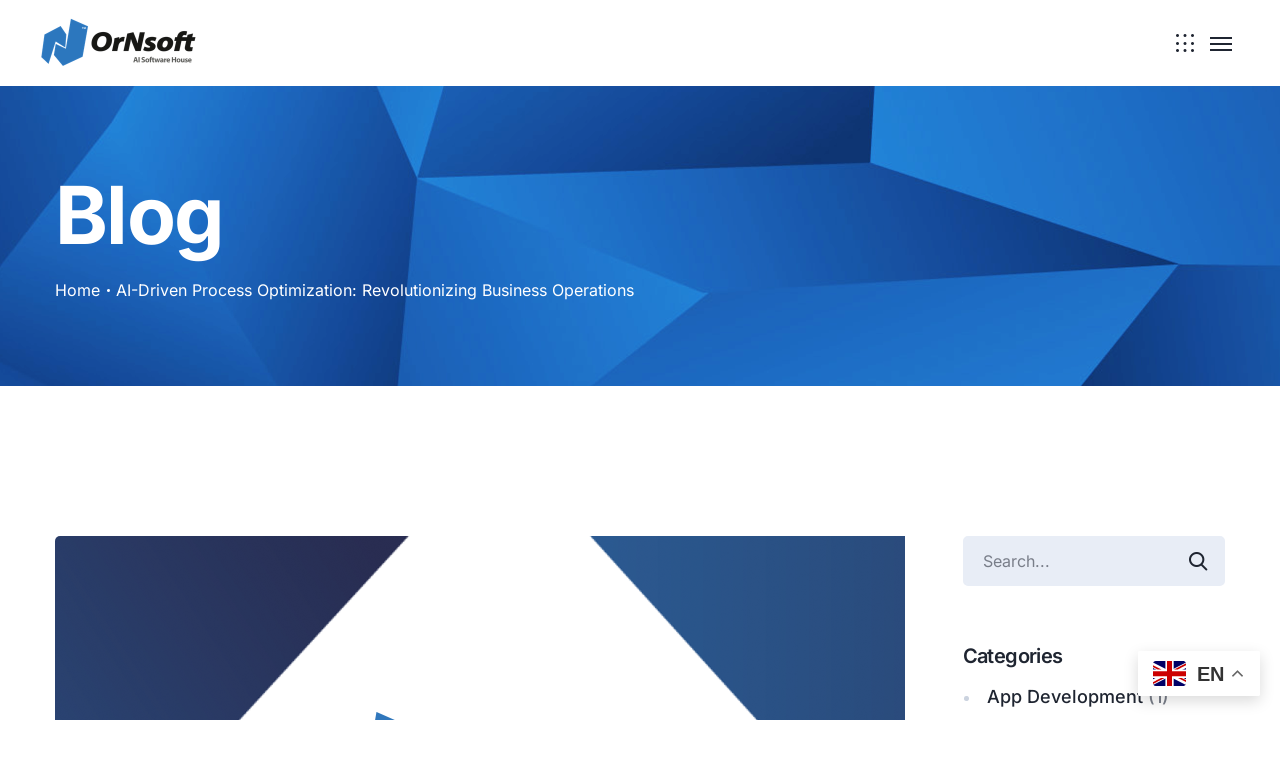

--- FILE ---
content_type: text/html; charset=UTF-8
request_url: https://www.ornsoft.com/blog/ai-driven-process-optimization-revolutionizing-business-operations/
body_size: 253218
content:

<!DOCTYPE html>
<html lang="en-US">
    <head>
        <meta http-equiv="Content-Type" content="text/html; charset=UTF-8">
        <meta name="viewport" content="width=device-width, initial-scale=1, maximum-scale=1">
        <meta http-equiv="X-UA-Compatible" content="IE=Edge">
        <link rel="pingback" href="">
        <meta name='robots' content='index, follow, max-image-preview:large, max-snippet:-1, max-video-preview:-1' />

<!-- Google Tag Manager for WordPress by gtm4wp.com -->
<script data-cfasync="false" data-pagespeed-no-defer>
	var gtm4wp_datalayer_name = "dataLayer";
	var dataLayer = dataLayer || [];

	const gtm4wp_scrollerscript_debugmode         = false;
	const gtm4wp_scrollerscript_callbacktime      = 100;
	const gtm4wp_scrollerscript_readerlocation    = 150;
	const gtm4wp_scrollerscript_contentelementid  = "content";
	const gtm4wp_scrollerscript_scannertime       = 60;
</script>
<!-- End Google Tag Manager for WordPress by gtm4wp.com -->
	<!-- This site is optimized with the Yoast SEO plugin v26.8 - https://yoast.com/product/yoast-seo-wordpress/ -->
	<title>AI-Driven Process Optimization: Revolutionizing Business Operations | OrNsoft - AI Software Development &amp; Business Automation</title>
<link data-rocket-prefetch href="https://www.googletagmanager.com" rel="dns-prefetch">
<link data-rocket-prefetch href="https://sc.lfeeder.com" rel="dns-prefetch">
<link data-rocket-prefetch href="https://fonts.googleapis.com" rel="dns-prefetch">
<link data-rocket-prefetch href="https://i0.wp.com" rel="dns-prefetch">
<link data-rocket-prefetch href="https://374436.tctm.co" rel="dns-prefetch">
<link data-rocket-preload as="style" href="https://fonts.googleapis.com/css?family=Inter%3Aitalic%2C400%2C500%2C600%2C700%2C700italic%2C800%2C900%26amp%3Bsubset%3Dlatin%7CNunito%3A400%26amp%3Bsubset%3Dlatin%7CRoboto%3A500%2C700%2C900%26amp%3Bsubset%3Dlatin&#038;display=swap" rel="preload">
<link href="https://fonts.googleapis.com/css?family=Inter%3Aitalic%2C400%2C500%2C600%2C700%2C700italic%2C800%2C900%26amp%3Bsubset%3Dlatin%7CNunito%3A400%26amp%3Bsubset%3Dlatin%7CRoboto%3A500%2C700%2C900%26amp%3Bsubset%3Dlatin&#038;display=swap" media="print" onload="this.media=&#039;all&#039;" rel="stylesheet">
<style id="wpr-usedcss">img:is([sizes=auto i],[sizes^="auto," i]){contain-intrinsic-size:3000px 1500px}img.emoji{display:inline!important;border:none!important;box-shadow:none!important;height:1em!important;width:1em!important;margin:0 .07em!important;vertical-align:-.1em!important;background:0 0!important;padding:0!important}.wp-block-button__link{align-content:center;box-sizing:border-box;cursor:pointer;display:inline-block;height:100%;text-align:center;word-break:break-word}:where(.wp-block-button__link){border-radius:9999px;box-shadow:none;padding:calc(.667em + 2px) calc(1.333em + 2px);text-decoration:none}.wp-block-button[style*=text-decoration] .wp-block-button__link{text-decoration:inherit}.wp-block-buttons>.wp-block-button.has-custom-font-size .wp-block-button__link{font-size:inherit}:root :where(.wp-block-button .wp-block-button__link.is-style-outline),:root :where(.wp-block-button.is-style-outline>.wp-block-button__link){border:2px solid;padding:.667em 1.333em}:root :where(.wp-block-button .wp-block-button__link.is-style-outline:not(.has-text-color)),:root :where(.wp-block-button.is-style-outline>.wp-block-button__link:not(.has-text-color)){color:currentColor}:root :where(.wp-block-button .wp-block-button__link.is-style-outline:not(.has-background)),:root :where(.wp-block-button.is-style-outline>.wp-block-button__link:not(.has-background)){background-color:initial;background-image:none}.wp-block-buttons{box-sizing:border-box}.wp-block-buttons>.wp-block-button{display:inline-block;margin:0}.wp-block-buttons[style*=text-decoration] .wp-block-button,.wp-block-buttons[style*=text-decoration] .wp-block-button__link{text-decoration:inherit}.wp-block-buttons.has-custom-font-size .wp-block-button__link{font-size:inherit}.wp-block-buttons .wp-block-button__link{width:100%}:where(.wp-block-calendar table:not(.has-background) th){background:#ddd}.wp-block-categories{box-sizing:border-box}:where(.wp-block-columns){margin-bottom:1.75em}:where(.wp-block-columns.has-background){padding:1.25em 2.375em}:where(.wp-block-post-comments input[type=submit]){border:none}:where(.wp-block-cover-image:not(.has-text-color)),:where(.wp-block-cover:not(.has-text-color)){color:#fff}:where(.wp-block-cover-image.is-light:not(.has-text-color)),:where(.wp-block-cover.is-light:not(.has-text-color)){color:#000}:root :where(.wp-block-cover h1:not(.has-text-color)),:root :where(.wp-block-cover h2:not(.has-text-color)),:root :where(.wp-block-cover h3:not(.has-text-color)),:root :where(.wp-block-cover h4:not(.has-text-color)),:root :where(.wp-block-cover h5:not(.has-text-color)),:root :where(.wp-block-cover h6:not(.has-text-color)),:root :where(.wp-block-cover p:not(.has-text-color)){color:inherit}:where(.wp-block-file){margin-bottom:1.5em}:where(.wp-block-file__button){border-radius:2em;display:inline-block;padding:.5em 1em}:where(.wp-block-file__button):where(a):active,:where(.wp-block-file__button):where(a):focus,:where(.wp-block-file__button):where(a):hover,:where(.wp-block-file__button):where(a):visited{box-shadow:none;color:#fff;opacity:.85;text-decoration:none}:where(.wp-block-form-input__input){font-size:1em;margin-bottom:.5em;padding:0 .5em}:where(.wp-block-form-input__input)[type=date],:where(.wp-block-form-input__input)[type=datetime-local],:where(.wp-block-form-input__input)[type=datetime],:where(.wp-block-form-input__input)[type=email],:where(.wp-block-form-input__input)[type=month],:where(.wp-block-form-input__input)[type=number],:where(.wp-block-form-input__input)[type=password],:where(.wp-block-form-input__input)[type=search],:where(.wp-block-form-input__input)[type=tel],:where(.wp-block-form-input__input)[type=text],:where(.wp-block-form-input__input)[type=time],:where(.wp-block-form-input__input)[type=url],:where(.wp-block-form-input__input)[type=week]{border-style:solid;border-width:1px;line-height:2;min-height:2em}:where(.wp-block-group.wp-block-group-is-layout-constrained){position:relative}h1:where(.wp-block-heading).has-background,h2:where(.wp-block-heading).has-background,h3:where(.wp-block-heading).has-background,h4:where(.wp-block-heading).has-background,h6:where(.wp-block-heading).has-background{padding:1.25em 2.375em}.wp-block-image>a,.wp-block-image>figure>a{display:inline-block}.wp-block-image img{box-sizing:border-box;height:auto;max-width:100%;vertical-align:bottom}@media not (prefers-reduced-motion){.wp-block-image img.hide{visibility:hidden}.wp-block-image img.show{animation:.4s show-content-image}}.wp-block-image[style*=border-radius] img,.wp-block-image[style*=border-radius]>a{border-radius:inherit}.wp-block-image :where(figcaption){margin-bottom:1em;margin-top:.5em}:root :where(.wp-block-image.is-style-rounded img,.wp-block-image .is-style-rounded img){border-radius:9999px}.wp-block-image figure{margin:0}@keyframes show-content-image{0%{visibility:hidden}99%{visibility:hidden}to{visibility:visible}}:where(.wp-block-latest-comments:not([style*=line-height] .wp-block-latest-comments__comment)){line-height:1.1}:where(.wp-block-latest-comments:not([style*=line-height] .wp-block-latest-comments__comment-excerpt p)){line-height:1.8}:root :where(.wp-block-latest-posts.is-grid){padding:0}:root :where(.wp-block-latest-posts.wp-block-latest-posts__list){padding-left:0}ul{box-sizing:border-box}:root :where(.wp-block-list.has-background){padding:1.25em 2.375em}:where(.wp-block-navigation.has-background .wp-block-navigation-item a:not(.wp-element-button)),:where(.wp-block-navigation.has-background .wp-block-navigation-submenu a:not(.wp-element-button)){padding:.5em 1em}:where(.wp-block-navigation .wp-block-navigation__submenu-container .wp-block-navigation-item a:not(.wp-element-button)),:where(.wp-block-navigation .wp-block-navigation__submenu-container .wp-block-navigation-submenu a:not(.wp-element-button)),:where(.wp-block-navigation .wp-block-navigation__submenu-container .wp-block-navigation-submenu button.wp-block-navigation-item__content),:where(.wp-block-navigation .wp-block-navigation__submenu-container .wp-block-pages-list__item button.wp-block-navigation-item__content){padding:.5em 1em}:root :where(p.has-background){padding:1.25em 2.375em}:where(p.has-text-color:not(.has-link-color)) a{color:inherit}:where(.wp-block-post-comments-form input:not([type=submit])),:where(.wp-block-post-comments-form textarea){border:1px solid #949494;font-family:inherit;font-size:1em}:where(.wp-block-post-comments-form input:where(:not([type=submit]):not([type=checkbox]))),:where(.wp-block-post-comments-form textarea){padding:calc(.667em + 2px)}:where(.wp-block-post-excerpt){box-sizing:border-box;margin-bottom:var(--wp--style--block-gap);margin-top:var(--wp--style--block-gap)}:where(.wp-block-preformatted.has-background){padding:1.25em 2.375em}:where(.wp-block-search__button){border:1px solid #ccc;padding:6px 10px}:where(.wp-block-search__input){appearance:none;border:1px solid #949494;flex-grow:1;font-family:inherit;font-size:inherit;font-style:inherit;font-weight:inherit;letter-spacing:inherit;line-height:inherit;margin-left:0;margin-right:0;min-width:3rem;padding:8px;text-decoration:unset!important;text-transform:inherit}:where(.wp-block-search__button-inside .wp-block-search__inside-wrapper){background-color:#fff;border:1px solid #949494;box-sizing:border-box;padding:4px}:where(.wp-block-search__button-inside .wp-block-search__inside-wrapper) .wp-block-search__input{border:none;border-radius:0;padding:0 4px}:where(.wp-block-search__button-inside .wp-block-search__inside-wrapper) .wp-block-search__input:focus{outline:0}:where(.wp-block-search__button-inside .wp-block-search__inside-wrapper) :where(.wp-block-search__button){padding:4px 8px}:root :where(.wp-block-separator.is-style-dots){height:auto;line-height:1;text-align:center}:root :where(.wp-block-separator.is-style-dots):before{color:currentColor;content:"···";font-family:serif;font-size:1.5em;letter-spacing:2em;padding-left:2em}:root :where(.wp-block-site-logo.is-style-rounded){border-radius:9999px}:where(.wp-block-social-links:not(.is-style-logos-only)) .wp-social-link{background-color:#f0f0f0;color:#444}:where(.wp-block-social-links:not(.is-style-logos-only)) .wp-social-link-amazon{background-color:#f90;color:#fff}:where(.wp-block-social-links:not(.is-style-logos-only)) .wp-social-link-bandcamp{background-color:#1ea0c3;color:#fff}:where(.wp-block-social-links:not(.is-style-logos-only)) .wp-social-link-behance{background-color:#0757fe;color:#fff}:where(.wp-block-social-links:not(.is-style-logos-only)) .wp-social-link-bluesky{background-color:#0a7aff;color:#fff}:where(.wp-block-social-links:not(.is-style-logos-only)) .wp-social-link-codepen{background-color:#1e1f26;color:#fff}:where(.wp-block-social-links:not(.is-style-logos-only)) .wp-social-link-deviantart{background-color:#02e49b;color:#fff}:where(.wp-block-social-links:not(.is-style-logos-only)) .wp-social-link-discord{background-color:#5865f2;color:#fff}:where(.wp-block-social-links:not(.is-style-logos-only)) .wp-social-link-dribbble{background-color:#e94c89;color:#fff}:where(.wp-block-social-links:not(.is-style-logos-only)) .wp-social-link-dropbox{background-color:#4280ff;color:#fff}:where(.wp-block-social-links:not(.is-style-logos-only)) .wp-social-link-etsy{background-color:#f45800;color:#fff}:where(.wp-block-social-links:not(.is-style-logos-only)) .wp-social-link-facebook{background-color:#0866ff;color:#fff}:where(.wp-block-social-links:not(.is-style-logos-only)) .wp-social-link-fivehundredpx{background-color:#000;color:#fff}:where(.wp-block-social-links:not(.is-style-logos-only)) .wp-social-link-flickr{background-color:#0461dd;color:#fff}:where(.wp-block-social-links:not(.is-style-logos-only)) .wp-social-link-foursquare{background-color:#e65678;color:#fff}:where(.wp-block-social-links:not(.is-style-logos-only)) .wp-social-link-github{background-color:#24292d;color:#fff}:where(.wp-block-social-links:not(.is-style-logos-only)) .wp-social-link-goodreads{background-color:#eceadd;color:#382110}:where(.wp-block-social-links:not(.is-style-logos-only)) .wp-social-link-google{background-color:#ea4434;color:#fff}:where(.wp-block-social-links:not(.is-style-logos-only)) .wp-social-link-gravatar{background-color:#1d4fc4;color:#fff}:where(.wp-block-social-links:not(.is-style-logos-only)) .wp-social-link-instagram{background-color:#f00075;color:#fff}:where(.wp-block-social-links:not(.is-style-logos-only)) .wp-social-link-lastfm{background-color:#e21b24;color:#fff}:where(.wp-block-social-links:not(.is-style-logos-only)) .wp-social-link-linkedin{background-color:#0d66c2;color:#fff}:where(.wp-block-social-links:not(.is-style-logos-only)) .wp-social-link-mastodon{background-color:#3288d4;color:#fff}:where(.wp-block-social-links:not(.is-style-logos-only)) .wp-social-link-medium{background-color:#000;color:#fff}:where(.wp-block-social-links:not(.is-style-logos-only)) .wp-social-link-meetup{background-color:#f6405f;color:#fff}:where(.wp-block-social-links:not(.is-style-logos-only)) .wp-social-link-patreon{background-color:#000;color:#fff}:where(.wp-block-social-links:not(.is-style-logos-only)) .wp-social-link-pinterest{background-color:#e60122;color:#fff}:where(.wp-block-social-links:not(.is-style-logos-only)) .wp-social-link-pocket{background-color:#ef4155;color:#fff}:where(.wp-block-social-links:not(.is-style-logos-only)) .wp-social-link-reddit{background-color:#ff4500;color:#fff}:where(.wp-block-social-links:not(.is-style-logos-only)) .wp-social-link-skype{background-color:#0478d7;color:#fff}:where(.wp-block-social-links:not(.is-style-logos-only)) .wp-social-link-snapchat{background-color:#fefc00;color:#fff;stroke:#000}:where(.wp-block-social-links:not(.is-style-logos-only)) .wp-social-link-soundcloud{background-color:#ff5600;color:#fff}:where(.wp-block-social-links:not(.is-style-logos-only)) .wp-social-link-spotify{background-color:#1bd760;color:#fff}:where(.wp-block-social-links:not(.is-style-logos-only)) .wp-social-link-telegram{background-color:#2aabee;color:#fff}:where(.wp-block-social-links:not(.is-style-logos-only)) .wp-social-link-threads{background-color:#000;color:#fff}:where(.wp-block-social-links:not(.is-style-logos-only)) .wp-social-link-tiktok{background-color:#000;color:#fff}:where(.wp-block-social-links:not(.is-style-logos-only)) .wp-social-link-tumblr{background-color:#011835;color:#fff}:where(.wp-block-social-links:not(.is-style-logos-only)) .wp-social-link-twitch{background-color:#6440a4;color:#fff}:where(.wp-block-social-links:not(.is-style-logos-only)) .wp-social-link-twitter{background-color:#1da1f2;color:#fff}:where(.wp-block-social-links:not(.is-style-logos-only)) .wp-social-link-vimeo{background-color:#1eb7ea;color:#fff}:where(.wp-block-social-links:not(.is-style-logos-only)) .wp-social-link-vk{background-color:#4680c2;color:#fff}:where(.wp-block-social-links:not(.is-style-logos-only)) .wp-social-link-wordpress{background-color:#3499cd;color:#fff}:where(.wp-block-social-links:not(.is-style-logos-only)) .wp-social-link-whatsapp{background-color:#25d366;color:#fff}:where(.wp-block-social-links:not(.is-style-logos-only)) .wp-social-link-x{background-color:#000;color:#fff}:where(.wp-block-social-links:not(.is-style-logos-only)) .wp-social-link-yelp{background-color:#d32422;color:#fff}:where(.wp-block-social-links:not(.is-style-logos-only)) .wp-social-link-youtube{background-color:red;color:#fff}:where(.wp-block-social-links.is-style-logos-only) .wp-social-link{background:0 0}:where(.wp-block-social-links.is-style-logos-only) .wp-social-link svg{height:1.25em;width:1.25em}:where(.wp-block-social-links.is-style-logos-only) .wp-social-link-amazon{color:#f90}:where(.wp-block-social-links.is-style-logos-only) .wp-social-link-bandcamp{color:#1ea0c3}:where(.wp-block-social-links.is-style-logos-only) .wp-social-link-behance{color:#0757fe}:where(.wp-block-social-links.is-style-logos-only) .wp-social-link-bluesky{color:#0a7aff}:where(.wp-block-social-links.is-style-logos-only) .wp-social-link-codepen{color:#1e1f26}:where(.wp-block-social-links.is-style-logos-only) .wp-social-link-deviantart{color:#02e49b}:where(.wp-block-social-links.is-style-logos-only) .wp-social-link-discord{color:#5865f2}:where(.wp-block-social-links.is-style-logos-only) .wp-social-link-dribbble{color:#e94c89}:where(.wp-block-social-links.is-style-logos-only) .wp-social-link-dropbox{color:#4280ff}:where(.wp-block-social-links.is-style-logos-only) .wp-social-link-etsy{color:#f45800}:where(.wp-block-social-links.is-style-logos-only) .wp-social-link-facebook{color:#0866ff}:where(.wp-block-social-links.is-style-logos-only) .wp-social-link-fivehundredpx{color:#000}:where(.wp-block-social-links.is-style-logos-only) .wp-social-link-flickr{color:#0461dd}:where(.wp-block-social-links.is-style-logos-only) .wp-social-link-foursquare{color:#e65678}:where(.wp-block-social-links.is-style-logos-only) .wp-social-link-github{color:#24292d}:where(.wp-block-social-links.is-style-logos-only) .wp-social-link-goodreads{color:#382110}:where(.wp-block-social-links.is-style-logos-only) .wp-social-link-google{color:#ea4434}:where(.wp-block-social-links.is-style-logos-only) .wp-social-link-gravatar{color:#1d4fc4}:where(.wp-block-social-links.is-style-logos-only) .wp-social-link-instagram{color:#f00075}:where(.wp-block-social-links.is-style-logos-only) .wp-social-link-lastfm{color:#e21b24}:where(.wp-block-social-links.is-style-logos-only) .wp-social-link-linkedin{color:#0d66c2}:where(.wp-block-social-links.is-style-logos-only) .wp-social-link-mastodon{color:#3288d4}:where(.wp-block-social-links.is-style-logos-only) .wp-social-link-medium{color:#000}:where(.wp-block-social-links.is-style-logos-only) .wp-social-link-meetup{color:#f6405f}:where(.wp-block-social-links.is-style-logos-only) .wp-social-link-patreon{color:#000}:where(.wp-block-social-links.is-style-logos-only) .wp-social-link-pinterest{color:#e60122}:where(.wp-block-social-links.is-style-logos-only) .wp-social-link-pocket{color:#ef4155}:where(.wp-block-social-links.is-style-logos-only) .wp-social-link-reddit{color:#ff4500}:where(.wp-block-social-links.is-style-logos-only) .wp-social-link-skype{color:#0478d7}:where(.wp-block-social-links.is-style-logos-only) .wp-social-link-snapchat{color:#fff;stroke:#000}:where(.wp-block-social-links.is-style-logos-only) .wp-social-link-soundcloud{color:#ff5600}:where(.wp-block-social-links.is-style-logos-only) .wp-social-link-spotify{color:#1bd760}:where(.wp-block-social-links.is-style-logos-only) .wp-social-link-telegram{color:#2aabee}:where(.wp-block-social-links.is-style-logos-only) .wp-social-link-threads{color:#000}:where(.wp-block-social-links.is-style-logos-only) .wp-social-link-tiktok{color:#000}:where(.wp-block-social-links.is-style-logos-only) .wp-social-link-tumblr{color:#011835}:where(.wp-block-social-links.is-style-logos-only) .wp-social-link-twitch{color:#6440a4}:where(.wp-block-social-links.is-style-logos-only) .wp-social-link-twitter{color:#1da1f2}:where(.wp-block-social-links.is-style-logos-only) .wp-social-link-vimeo{color:#1eb7ea}:where(.wp-block-social-links.is-style-logos-only) .wp-social-link-vk{color:#4680c2}:where(.wp-block-social-links.is-style-logos-only) .wp-social-link-whatsapp{color:#25d366}:where(.wp-block-social-links.is-style-logos-only) .wp-social-link-wordpress{color:#3499cd}:where(.wp-block-social-links.is-style-logos-only) .wp-social-link-x{color:#000}:where(.wp-block-social-links.is-style-logos-only) .wp-social-link-yelp{color:#d32422}:where(.wp-block-social-links.is-style-logos-only) .wp-social-link-youtube{color:red}:root :where(.wp-block-social-links .wp-social-link a){padding:.25em}:root :where(.wp-block-social-links.is-style-logos-only .wp-social-link a){padding:0}:root :where(.wp-block-social-links.is-style-pill-shape .wp-social-link a){padding-left:.6666666667em;padding-right:.6666666667em}:root :where(.wp-block-tag-cloud.is-style-outline){display:flex;flex-wrap:wrap;gap:1ch}:root :where(.wp-block-tag-cloud.is-style-outline a){border:1px solid;font-size:unset!important;margin-right:0;padding:1ch 2ch;text-decoration:none!important}:root :where(.wp-block-table-of-contents){box-sizing:border-box}:where(.wp-block-term-description){box-sizing:border-box;margin-bottom:var(--wp--style--block-gap);margin-top:var(--wp--style--block-gap)}:where(pre.wp-block-verse){font-family:inherit}:root{--wp-block-synced-color:#7a00df;--wp-block-synced-color--rgb:122,0,223;--wp-bound-block-color:var(--wp-block-synced-color);--wp-editor-canvas-background:#ddd;--wp-admin-theme-color:#007cba;--wp-admin-theme-color--rgb:0,124,186;--wp-admin-theme-color-darker-10:#006ba1;--wp-admin-theme-color-darker-10--rgb:0,107,160.5;--wp-admin-theme-color-darker-20:#005a87;--wp-admin-theme-color-darker-20--rgb:0,90,135;--wp-admin-border-width-focus:2px}@media (min-resolution:192dpi){:root{--wp-admin-border-width-focus:1.5px}}.wp-element-button{cursor:pointer}:root{--wp--preset--font-size--normal:16px;--wp--preset--font-size--huge:42px}html :where(.has-border-color){border-style:solid}html :where([style*=border-top-color]){border-top-style:solid}html :where([style*=border-right-color]){border-right-style:solid}html :where([style*=border-bottom-color]){border-bottom-style:solid}html :where([style*=border-left-color]){border-left-style:solid}html :where([style*=border-width]){border-style:solid}html :where([style*=border-top-width]){border-top-style:solid}html :where([style*=border-right-width]){border-right-style:solid}html :where([style*=border-bottom-width]){border-bottom-style:solid}html :where([style*=border-left-width]){border-left-style:solid}html :where(img[class*=wp-image-]){height:auto;max-width:100%}:where(figure){margin:0 0 1em}html :where(.is-position-sticky){--wp-admin--admin-bar--position-offset:var(--wp-admin--admin-bar--height,0px)}@media screen and (max-width:600px){html :where(.is-position-sticky){--wp-admin--admin-bar--position-offset:0px}}.wp-block-button__link{color:#fff;background-color:#32373c;border-radius:9999px;box-shadow:none;text-decoration:none;padding:calc(.667em + 2px) calc(1.333em + 2px);font-size:1.125em}:root{--wp--preset--aspect-ratio--square:1;--wp--preset--aspect-ratio--4-3:4/3;--wp--preset--aspect-ratio--3-4:3/4;--wp--preset--aspect-ratio--3-2:3/2;--wp--preset--aspect-ratio--2-3:2/3;--wp--preset--aspect-ratio--16-9:16/9;--wp--preset--aspect-ratio--9-16:9/16;--wp--preset--color--black:#000000;--wp--preset--color--cyan-bluish-gray:#abb8c3;--wp--preset--color--white:#ffffff;--wp--preset--color--pale-pink:#f78da7;--wp--preset--color--vivid-red:#cf2e2e;--wp--preset--color--luminous-vivid-orange:#ff6900;--wp--preset--color--luminous-vivid-amber:#fcb900;--wp--preset--color--light-green-cyan:#7bdcb5;--wp--preset--color--vivid-green-cyan:#00d084;--wp--preset--color--pale-cyan-blue:#8ed1fc;--wp--preset--color--vivid-cyan-blue:#0693e3;--wp--preset--color--vivid-purple:#9b51e0;--wp--preset--gradient--vivid-cyan-blue-to-vivid-purple:linear-gradient(135deg,rgb(6, 147, 227) 0%,rgb(155, 81, 224) 100%);--wp--preset--gradient--light-green-cyan-to-vivid-green-cyan:linear-gradient(135deg,rgb(122, 220, 180) 0%,rgb(0, 208, 130) 100%);--wp--preset--gradient--luminous-vivid-amber-to-luminous-vivid-orange:linear-gradient(135deg,rgb(252, 185, 0) 0%,rgb(255, 105, 0) 100%);--wp--preset--gradient--luminous-vivid-orange-to-vivid-red:linear-gradient(135deg,rgb(255, 105, 0) 0%,rgb(207, 46, 46) 100%);--wp--preset--gradient--very-light-gray-to-cyan-bluish-gray:linear-gradient(135deg,rgb(238, 238, 238) 0%,rgb(169, 184, 195) 100%);--wp--preset--gradient--cool-to-warm-spectrum:linear-gradient(135deg,rgb(74, 234, 220) 0%,rgb(151, 120, 209) 20%,rgb(207, 42, 186) 40%,rgb(238, 44, 130) 60%,rgb(251, 105, 98) 80%,rgb(254, 248, 76) 100%);--wp--preset--gradient--blush-light-purple:linear-gradient(135deg,rgb(255, 206, 236) 0%,rgb(152, 150, 240) 100%);--wp--preset--gradient--blush-bordeaux:linear-gradient(135deg,rgb(254, 205, 165) 0%,rgb(254, 45, 45) 50%,rgb(107, 0, 62) 100%);--wp--preset--gradient--luminous-dusk:linear-gradient(135deg,rgb(255, 203, 112) 0%,rgb(199, 81, 192) 50%,rgb(65, 88, 208) 100%);--wp--preset--gradient--pale-ocean:linear-gradient(135deg,rgb(255, 245, 203) 0%,rgb(182, 227, 212) 50%,rgb(51, 167, 181) 100%);--wp--preset--gradient--electric-grass:linear-gradient(135deg,rgb(202, 248, 128) 0%,rgb(113, 206, 126) 100%);--wp--preset--gradient--midnight:linear-gradient(135deg,rgb(2, 3, 129) 0%,rgb(40, 116, 252) 100%);--wp--preset--font-size--small:13px;--wp--preset--font-size--medium:20px;--wp--preset--font-size--large:36px;--wp--preset--font-size--x-large:42px;--wp--preset--spacing--20:0.44rem;--wp--preset--spacing--30:0.67rem;--wp--preset--spacing--40:1rem;--wp--preset--spacing--50:1.5rem;--wp--preset--spacing--60:2.25rem;--wp--preset--spacing--70:3.38rem;--wp--preset--spacing--80:5.06rem;--wp--preset--shadow--natural:6px 6px 9px rgba(0, 0, 0, .2);--wp--preset--shadow--deep:12px 12px 50px rgba(0, 0, 0, .4);--wp--preset--shadow--sharp:6px 6px 0px rgba(0, 0, 0, .2);--wp--preset--shadow--outlined:6px 6px 0px -3px rgb(255, 255, 255),6px 6px rgb(0, 0, 0);--wp--preset--shadow--crisp:6px 6px 0px rgb(0, 0, 0)}:where(.is-layout-flex){gap:.5em}:where(.is-layout-grid){gap:.5em}body .is-layout-flex{display:flex}.is-layout-flex{flex-wrap:wrap;align-items:center}.is-layout-flex>:is(*,div){margin:0}.has-white-color{color:var(--wp--preset--color--white)!important}:where(.wp-block-post-template.is-layout-flex){gap:1.25em}:where(.wp-block-post-template.is-layout-grid){gap:1.25em}:where(.wp-block-term-template.is-layout-flex){gap:1.25em}:where(.wp-block-term-template.is-layout-grid){gap:1.25em}:where(.wp-block-columns.is-layout-flex){gap:2em}:where(.wp-block-columns.is-layout-grid){gap:2em}:root :where(.wp-block-pullquote){font-size:1.5em;line-height:1.6}@font-face{font-display:swap;font-family:fontello;src:url("https://www.ornsoft.com/wp-content/themes/technum/fonts/fontello.eot?79295740");src:url("https://www.ornsoft.com/wp-content/themes/technum/fonts/fontello.eot?79295740#iefix") format("embedded-opentype"),url("https://www.ornsoft.com/wp-content/themes/technum/fonts/fontello.woff2?79295740") format("woff2"),url("https://www.ornsoft.com/wp-content/themes/technum/fonts/fontello.woff?79295740") format("woff"),url("https://www.ornsoft.com/wp-content/themes/technum/fonts/fontello.ttf?79295740") format("truetype"),url("https://www.ornsoft.com/wp-content/themes/technum/fonts/fontello.svg?79295740#fontello") format("svg");font-weight:400;font-style:normal}.owl-carousel{display:none;width:100%;-webkit-tap-highlight-color:transparent;position:relative;z-index:1}.owl-carousel .owl-stage{position:relative;-ms-touch-action:pan-Y;display:-webkit-box;display:-moz-box;display:-webkit-flex;display:-ms-flexbox;display:flex;-webkit-flex-direction:row;-moz-flex-direction:row;-ms-flex-direction:row;flex-direction:row;-webkit-flex-wrap:nowrap;-moz-flex-wrap:nowrap;-ms-flex-wrap:nowrap;flex-wrap:nowrap;-webkit-justify-content:flex-start;-moz-justify-content:flex-start;-ms-justify-content:flex-start;justify-content:flex-start;-webkit-align-items:flex-start;-moz-align-items:flex-start;-ms-align-items:flex-start;align-items:flex-start}.owl-carousel .owl-stage:after{content:".";display:block;clear:both;visibility:hidden;line-height:0;height:0}.owl-carousel .owl-stage-outer{position:relative;overflow:hidden;-webkit-transform:translate3d(0,0,0)}.owl-carousel .owl-item{position:relative;min-height:1px;-webkit-flex-shrink:0;-moz-flex-shrink:0;-ms-flex-shrink:0;flex-shrink:0;outline:0;-webkit-backface-visibility:hidden;-webkit-tap-highlight-color:transparent;-webkit-touch-callout:none}.owl-carousel .owl-item img{display:inline-block;max-width:100%;-webkit-transform-style:preserve-3d}.owl-carousel .owl-nav.disabled,.owl-dots.disabled{display:none}.owl-carousel .owl-dot,.owl-carousel .owl-nav .owl-next,.owl-carousel .owl-nav .owl-prev{cursor:pointer;cursor:hand;-webkit-user-select:none;-khtml-user-select:none;-moz-user-select:none;-ms-user-select:none;user-select:none}.owl-carousel.owl-loaded{display:block}.owl-carousel.owl-loading{opacity:0;display:block}.owl-carousel.owl-hidden{opacity:0}.owl-carousel.owl-refresh .owl-item{visibility:hidden}.owl-carousel.owl-drag .owl-item{-webkit-user-select:none;-moz-user-select:none;-ms-user-select:none;user-select:none}.owl-carousel.owl-grab{cursor:move;cursor:grab}.owl-carousel.owl-rtl{direction:rtl}.owl-carousel.owl-rtl .owl-item{float:right}.no-js .owl-carousel{display:block}.owl-carousel .animated{-webkit-animation-duration:1s;animation-duration:1s;-webkit-animation-fill-mode:both;animation-fill-mode:both}.owl-carousel .owl-animated-in{z-index:0}.owl-carousel .owl-animated-out{z-index:1}.owl-height{transition:height .5s ease-in-out}.owl-carousel .owl-item .owl-lazy{opacity:0;transition:opacity .4s ease}.owl-carousel .owl-item img.owl-lazy{-webkit-transform-style:preserve-3d;transform-style:preserve-3d}.owl-carousel .owl-video-play-icon{position:absolute;height:80px;width:80px;left:50%;top:50%;margin-left:-40px;margin-top:-40px;cursor:pointer;z-index:1;-webkit-backface-visibility:hidden;transition:-webkit-transform .1s ease;transition:transform .1s ease}.owl-carousel .owl-video-play-icon:hover{-webkit-transform:scale(1.3,1.3);-ms-transform:scale(1.3,1.3);transform:scale(1.3,1.3)}.owl-carousel .owl-video-playing .owl-video-play-icon{display:none}.owl-carousel .owl-video-frame{position:relative;z-index:1;height:100%;width:100%}.owl-dots{text-align:center;-webkit-tap-highlight-color:transparent;margin:37px -13px 0;line-height:0}.owl-dots .owl-dot{display:inline-block;zoom:1;margin:13px 13px 0;cursor:pointer}.owl-dots .owl-dot span{width:17px;height:17px;border:1px solid transparent;display:block;-webkit-backface-visibility:visible;-webkit-border-radius:50%;border-radius:50%;position:relative;-webkit-transition:border-color .3s;transition:border-color .3s;background:0 0}.owl-dots .owl-dot span:after{content:'';position:absolute;display:block;width:5px;height:5px;left:50%;right:initial;top:50%;margin:-2.5px 0 0 -2.5px;border-width:1px;border-style:solid;-webkit-transition:border-color .3s;transition:border-color .3s;-webkit-border-radius:50%;border-radius:50%}.owl-carousel{position:relative}body .owl-carousel{display:block}.fa{font-family:'Font Awesome 5 Free';font-weight:900}@font-face{font-family:'Font Awesome 5 Brands';font-style:normal;font-weight:400;font-display:swap;src:url("https://www.ornsoft.com/wp-content/themes/technum/fonts/fa-brands-400.eot");src:url("https://www.ornsoft.com/wp-content/themes/technum/fonts/fa-brands-400.eot?#iefix") format("embedded-opentype"),url("https://www.ornsoft.com/wp-content/themes/technum/fonts/fa-brands-400.woff2") format("woff2"),url("https://www.ornsoft.com/wp-content/themes/technum/fonts/fa-brands-400.woff") format("woff"),url("https://www.ornsoft.com/wp-content/themes/technum/fonts/fa-brands-400.ttf") format("truetype"),url("https://www.ornsoft.com/wp-content/themes/technum/fonts/fa-brands-400.svg#fontawesome") format("svg")}.fab{font-family:'Font Awesome 5 Brands';font-weight:400}.fa-facebook-f:before{content:"\f39e"}.fa-instagram:before{content:"\f16d"}.fa-linkedin-in:before{content:"\f0e1"}.fa-twitter:before{content:"\f099"}.fa,.fab{-moz-osx-font-smoothing:grayscale;-webkit-font-smoothing:antialiased;display:inline-block;font-style:normal;font-variant:normal;text-rendering:auto;line-height:1}body,html{padding:0;margin:0}body{min-height:100vh}code{white-space:pre-wrap;overflow:auto}code{display:inline-block;overflow:auto;max-width:100%}code:not(:last-child){margin-bottom:1rem}address{margin:0}address:not(:last-child){margin-bottom:1rem}figure{margin:0}dt{font-weight:700}li code,li code:not(:last-child),p code,p code:not(:last-child){margin-bottom:0;display:inline}li br+code:not(:last-child),p br+code:not(:last-child){display:block}a{text-decoration:none;-webkit-transition:.3s;transition:all .3s}a:hover{text-decoration:none}.body-container{position:relative;overflow:hidden;min-height:100vh}img{max-width:100%;height:auto;min-height:auto;display:block;align-self:flex-start}button,button:active,button:focus{outline:0}@media only screen and (min-width:1280px){.container{max-width:1200px;width:100%;margin:0 auto}}form input,form textarea{-webkit-appearance:none}.search-form-field{font-size:16px;font-weight:400;height:56px;width:100%;display:block;padding:0 19px;-webkit-transition:color .3s,background-color .3s,border-color .3s;transition:color .3s,background-color .3s,border-color .3s;outline:0;margin:10px 0 0}[class*=wp-image-]{-webkit-border-radius:4px;border-radius:4px}iframe{border:none;overflow:auto;max-width:100%}:not(.wp-block-embed__wrapper)>.video-embed iframe,:not(.wp-block-embed__wrapper)>.video-embed object{height:100%}.video-embed{position:relative;padding-bottom:56.25%;overflow:hidden;-webkit-border-radius:4px;border-radius:4px}.video-embed:not(:first-child){margin-top:30px}.video-embed:not(:last-child){margin-bottom:30px}.video-embed iframe,.video-embed object{position:absolute;top:0;left:0;right:0;width:100%}.video-embed>div{position:relative;margin-bottom:-56.25%!important}h1,h2,h3,h4,h6{-ms-word-wrap:break-word;word-wrap:break-word}h1 a,h2 a,h3 a,h4 a,h6 a{color:inherit}h1:first-child,h2:first-child,h3:first-child,h4:first-child,h6:first-child{margin-top:0}h1:last-child,h2:last-child,h3:last-child,h4:last-child,h6:last-child{margin-bottom:0}h1+p,h2+p,h3+p,h4+p,h6+p{margin-top:0}h1:not(:last-child){margin-bottom:.5555em}h2:not(:last-child){margin-bottom:.7143em}h3:not(:last-child){margin-bottom:.8333em}h4:not(:last-child){margin-bottom:1em}h6:not(:last-child){margin-bottom:1.25em}p{margin:1.875em 0}p:first-child{margin-top:0}p:last-child{margin-bottom:0}p span[style*=background-color]{padding:1px 3px 2px}p[style*=font-size]{line-height:initial}h1{font-size:36px;line-height:1.2em}h2{font-size:28px;line-height:1.4737em}h3{font-size:22px;line-height:1.4737em}h4{font-size:20px;line-height:1.4737em}h6{font-size:16px;line-height:1.4737em}body .content-wrapper h1:not(:first-child),body .content-wrapper h2:not(:first-child),body .content-wrapper h3:not(:first-child),body .content-wrapper h4:not(:first-child),body .content-wrapper h6:not(:first-child){margin-top:50px}body .content-wrapper h1+h1,body .content-wrapper h1+h2,body .content-wrapper h1+h3,body .content-wrapper h1+h4,body .content-wrapper h1+h6,body .content-wrapper h1:first-child+h1,body .content-wrapper h1:first-child+h2,body .content-wrapper h1:first-child+h3,body .content-wrapper h1:first-child+h4,body .content-wrapper h1:first-child+h6,body .content-wrapper h1:not(:first-child)+h1,body .content-wrapper h1:not(:first-child)+h2,body .content-wrapper h1:not(:first-child)+h3,body .content-wrapper h1:not(:first-child)+h4,body .content-wrapper h1:not(:first-child)+h6,body .content-wrapper h2+h1,body .content-wrapper h2+h2,body .content-wrapper h2+h3,body .content-wrapper h2+h4,body .content-wrapper h2+h6,body .content-wrapper h2:first-child+h1,body .content-wrapper h2:first-child+h2,body .content-wrapper h2:first-child+h3,body .content-wrapper h2:first-child+h4,body .content-wrapper h2:first-child+h6,body .content-wrapper h2:not(:first-child)+h1,body .content-wrapper h2:not(:first-child)+h2,body .content-wrapper h2:not(:first-child)+h3,body .content-wrapper h2:not(:first-child)+h4,body .content-wrapper h2:not(:first-child)+h6,body .content-wrapper h3+h1,body .content-wrapper h3+h2,body .content-wrapper h3+h3,body .content-wrapper h3+h4,body .content-wrapper h3+h6,body .content-wrapper h3:first-child+h1,body .content-wrapper h3:first-child+h2,body .content-wrapper h3:first-child+h3,body .content-wrapper h3:first-child+h4,body .content-wrapper h3:first-child+h6,body .content-wrapper h3:not(:first-child)+h1,body .content-wrapper h3:not(:first-child)+h2,body .content-wrapper h3:not(:first-child)+h3,body .content-wrapper h3:not(:first-child)+h4,body .content-wrapper h3:not(:first-child)+h6,body .content-wrapper h4+h1,body .content-wrapper h4+h2,body .content-wrapper h4+h3,body .content-wrapper h4+h4,body .content-wrapper h4+h6,body .content-wrapper h4:first-child+h1,body .content-wrapper h4:first-child+h2,body .content-wrapper h4:first-child+h3,body .content-wrapper h4:first-child+h4,body .content-wrapper h4:first-child+h6,body .content-wrapper h4:not(:first-child)+h1,body .content-wrapper h4:not(:first-child)+h2,body .content-wrapper h4:not(:first-child)+h3,body .content-wrapper h4:not(:first-child)+h4,body .content-wrapper h4:not(:first-child)+h6,body .content-wrapper h6+h1,body .content-wrapper h6+h2,body .content-wrapper h6+h3,body .content-wrapper h6+h4,body .content-wrapper h6+h6,body .content-wrapper h6:first-child+h1,body .content-wrapper h6:first-child+h2,body .content-wrapper h6:first-child+h3,body .content-wrapper h6:first-child+h4,body .content-wrapper h6:first-child+h6,body .content-wrapper h6:not(:first-child)+h1,body .content-wrapper h6:not(:first-child)+h2,body .content-wrapper h6:not(:first-child)+h3,body .content-wrapper h6:not(:first-child)+h4,body .content-wrapper h6:not(:first-child)+h6{margin-top:0}body .content-wrapper table{border-collapse:collapse;border-spacing:unset;width:100%}body .content-wrapper table:not(:last-child){margin-bottom:2rem}body .content-wrapper table:not(:first-child){margin-top:2rem}body .content-wrapper table tr th{border-width:1px;border-style:solid;padding:8px 15px}body .content-wrapper table tr th{text-align:left}body .content-wrapper table tbody th{font-weight:600}ul:not(.block-editor-block-variation-picker__variations){padding:0}ul:not(.block-editor-block-variation-picker__variations):not(:last-child){margin:0 0 1.875em}ul:not(.block-editor-block-variation-picker__variations):last-child{margin:0}ul:not(.block-editor-block-variation-picker__variations) li{position:relative}ul:not(.block-editor-block-variation-picker__variations) li:not(:last-child) ul,ul:not(.block-editor-block-variation-picker__variations) li:not(:last-child) ul:last-child{margin:0 0 0 15px}ul:not(.block-editor-block-variation-picker__variations) li ul{margin:0 0 0 15px}ul:not(.block-editor-block-variation-picker__variations){list-style:none}ul:not(.block-editor-block-variation-picker__variations)>li{padding:0 0 0 22px}ul:not(.block-editor-block-variation-picker__variations)>li:before{content:'';width:.3125em;height:.3125em;display:block;position:absolute;-webkit-border-radius:50%;border-radius:50%;-moz-box-sizing:border-box;box-sizing:border-box;left:1px;right:initial;top:.8125em}form p{margin:20px 0}form p:first-child{margin-top:0}form p:last-child{margin-bottom:0}input[type=date],input[type=email],input[type=number],input[type=password],input[type=search],input[type=tel],input[type=text],input[type=time],input[type=url],select,textarea{height:50px;-moz-box-sizing:border-box;box-sizing:border-box;-webkit-transition:.3s;transition:all .3s;-webkit-border-radius:5px;border-radius:5px;box-shadow:none!important;border-width:2px;border-style:solid;padding:8px 18px;width:100%;display:block;outline:0!important}input[type=date]::-webkit-input-placeholder,input[type=email]::-webkit-input-placeholder,input[type=number]::-webkit-input-placeholder,input[type=password]::-webkit-input-placeholder,input[type=search]::-webkit-input-placeholder,input[type=tel]::-webkit-input-placeholder,input[type=text]::-webkit-input-placeholder,input[type=time]::-webkit-input-placeholder,input[type=url]::-webkit-input-placeholder,select::-webkit-input-placeholder,textarea::-webkit-input-placeholder{opacity:1}input[type=date]:-moz-placeholder,input[type=email]:-moz-placeholder,input[type=number]:-moz-placeholder,input[type=password]:-moz-placeholder,input[type=search]:-moz-placeholder,input[type=tel]:-moz-placeholder,input[type=text]:-moz-placeholder,input[type=time]:-moz-placeholder,input[type=url]:-moz-placeholder,select:-moz-placeholder,textarea:-moz-placeholder{opacity:1}input[type=date]::-moz-placeholder,input[type=email]::-moz-placeholder,input[type=number]::-moz-placeholder,input[type=password]::-moz-placeholder,input[type=search]::-moz-placeholder,input[type=tel]::-moz-placeholder,input[type=text]::-moz-placeholder,input[type=time]::-moz-placeholder,input[type=url]::-moz-placeholder,select::-moz-placeholder,textarea::-moz-placeholder{opacity:1}input[type=date]:-ms-input-placeholder,input[type=email]:-ms-input-placeholder,input[type=number]:-ms-input-placeholder,input[type=password]:-ms-input-placeholder,input[type=search]:-ms-input-placeholder,input[type=tel]:-ms-input-placeholder,input[type=text]:-ms-input-placeholder,input[type=time]:-ms-input-placeholder,input[type=url]:-ms-input-placeholder,select:-ms-input-placeholder,textarea:-ms-input-placeholder{opacity:1}option{color:#000}textarea{height:220px;resize:none}input[type=search]::-webkit-search-cancel-button,input[type=search]::-webkit-search-decoration,input[type=search]::-webkit-search-results-button,input[type=search]::-webkit-search-results-decoration{-webkit-appearance:none;display:none}input[type=search]::-ms-clear,input[type=search]::-ms-reveal{display:none;width:0;height:0}input[type=radio]{display:inline-block;vertical-align:middle;margin:-4px 18px 0 0;width:17px;height:17px;-webkit-border-radius:50%;border-radius:50%;border:2px solid;position:relative;outline:0!important;-webkit-appearance:none;-moz-appearance:none;appearance:none}input[type=radio]:checked:before{content:'';position:absolute;width:9px;height:9px;top:2px;left:2px;right:2px;-webkit-border-radius:50%;border-radius:50%}input[type=checkbox]{width:17px;height:17px;-moz-box-sizing:border-box;box-sizing:border-box;-webkit-border-radius:4px;border-radius:4px;display:inline-block!important;margin:2px 18px 0 0;cursor:pointer;vertical-align:text-top;border:2px solid;outline:0!important;position:relative;-webkit-appearance:none;-moz-appearance:none;appearance:none}input[type=checkbox]:checked:before{content:'\f00c';position:absolute;width:14px;height:13px;font:700 12px/14px 'Font Awesome 5 Free';text-align:center;display:block;z-index:2;left:0;right:0;top:0}.body-container button:not(.customize-partial-edit-shortcut-button):not(.components-button):not([class*=elementor]),.body-container input[type=button]:not(.components-button):not([class*=elementor]),.body-container input[type=reset]:not(.components-button):not([class*=elementor]),.body-container input[type=submit]:not(.components-button):not([class*=elementor]),.technum-button{display:inline-block;position:relative;text-align:center;padding:18px 20px;line-height:1.6667em;text-decoration:none;-webkit-border-radius:7px 7px 7px 0;border-radius:7px 7px 7px 0;-webkit-transition:.3s;transition:all .3s;-moz-box-sizing:border-box;box-sizing:border-box;min-width:70px;outline:0;cursor:pointer;overflow:hidden;pointer-events:auto;border:none;z-index:2;height:auto;box-shadow:none;-webkit-transition:.4s cubic-bezier(.3, 1, .8, 1);transition:all .4s cubic-bezier(.3, 1, .8, 1);background-size:230% 100%;background-repeat:no-repeat;background-position:100% 0}.body-container button:not(.customize-partial-edit-shortcut-button):not(.components-button):not([class*=elementor]):active,.body-container button:not(.customize-partial-edit-shortcut-button):not(.components-button):not([class*=elementor]):focus,.body-container input[type=button]:not(.components-button):not([class*=elementor]):active,.body-container input[type=button]:not(.components-button):not([class*=elementor]):focus,.body-container input[type=reset]:not(.components-button):not([class*=elementor]):active,.body-container input[type=reset]:not(.components-button):not([class*=elementor]):focus,.body-container input[type=submit]:not(.components-button):not([class*=elementor]):active,.body-container input[type=submit]:not(.components-button):not([class*=elementor]):focus,.technum-button:active,.technum-button:focus{outline:0}.body-container button:not(.customize-partial-edit-shortcut-button):not(.components-button):not([class*=elementor]):hover,.body-container input[type=button]:not(.components-button):not([class*=elementor]):hover,.body-container input[type=reset]:not(.components-button):not([class*=elementor]):hover,.body-container input[type=submit]:not(.components-button):not([class*=elementor]):hover,.technum-button:hover{border:none}.body-container button:not(.customize-partial-edit-shortcut-button):not(.components-button):not([class*=elementor]):not(:disabled):not(.disabled):not([disabled]):hover,.body-container input[type=button]:not(.components-button):not([class*=elementor]):not(:disabled):not(.disabled):not([disabled]):hover,.body-container input[type=reset]:not(.components-button):not([class*=elementor]):not(:disabled):not(.disabled):not([disabled]):hover,.body-container input[type=submit]:not(.components-button):not([class*=elementor]):not(:disabled):not(.disabled):not([disabled]):hover,.technum-button:not(:disabled):not(.disabled):not([disabled]):hover{background-position:0 0}p.has-background{-webkit-border-radius:4px;border-radius:4px;padding:20px}.wp-block-image{margin-bottom:0;position:relative;-webkit-border-radius:4px;border-radius:4px}.wp-block-image:not(:last-child){margin-bottom:1.3125rem}.wp-block-image *{-webkit-border-radius:inherit;border-radius:inherit}.wp-block-image:not(:first-child){margin-top:1.3125rem}.wp-block-button:not(:last-child){margin-bottom:1.3125rem}.body-container .wp-block-button__link.has-white-color:hover{color:#fff}.body-container .wp-block-button__link:not(.has-text-color){color:#fff}.footer-widgets .wp-block-button .wp-block-button__link,.sidebar .wp-block-button .wp-block-button__link,.slide-sidebar-content .wp-block-button .wp-block-button__link{display:inline-block;-webkit-border-radius:7px 7px 7px 0;border-radius:7px 7px 7px 0;-moz-box-sizing:border-box;box-sizing:border-box;position:relative;z-index:2;min-width:70px;outline:0;overflow:hidden;pointer-events:auto;padding:18px 40px}.footer-widgets .wp-block-button:not(.is-style-outline) .wp-block-button__link:not(.has-background),.sidebar .wp-block-button:not(.is-style-outline) .wp-block-button__link:not(.has-background),.slide-sidebar-content .wp-block-button:not(.is-style-outline) .wp-block-button__link:not(.has-background){border:none;-webkit-transition:.4s cubic-bezier(.3, 1, .8, 1);transition:all .4s cubic-bezier(.3, 1, .8, 1);background-size:220% 100%;background-repeat:no-repeat;background-position:100% 0}.footer-widgets .wp-block-button:not(.is-style-outline) .wp-block-button__link:not(.has-background):not(:disabled):not(.disabled):not([disabled]):hover,.sidebar .wp-block-button:not(.is-style-outline) .wp-block-button__link:not(.has-background):not(:disabled):not(.disabled):not([disabled]):hover,.slide-sidebar-content .wp-block-button:not(.is-style-outline) .wp-block-button__link:not(.has-background):not(:disabled):not(.disabled):not([disabled]):hover{background-position:0 0}.wp-block-button:not(.has-custom-font-size){font-size:12px}.wp-block-button .wp-block-button__link{display:inline-block;padding:18px 20px;line-height:1.6667em}.body-overlay{position:fixed;left:0;right:0;top:0;bottom:0;pointer-events:none;opacity:0;cursor:pointer;z-index:9;-webkit-transition:opacity .3s;transition:opacity .3s}.body-overlay.active{opacity:.5;pointer-events:auto}.content-wrapper{margin-top:90px;margin-bottom:90px;max-width:1200px;width:100%;-moz-box-sizing:border-box;box-sizing:border-box}.content-wrapper .content{width:calc(100% - 30px);margin:0 15px;position:relative;z-index:1}.content-wrapper:after{content:'';display:table;clear:both}.archive-listing{-webkit-transition:height .5s;transition:height .5s}.archive-listing .archive-listing-wrapper>div{-webkit-transition:transform .3s,opacity .5s;transition:transform .3s,opacity .5s}.archive-listing.loading{overflow:hidden}.archive-listing.loading .archive-listing-wrapper>div{-webkit-transform:scale(.95,.95);-ms-transform:scale(.95,.95);transform:scale(.95,.95);opacity:.1}@media only screen and (min-width:768px){p.has-background{padding:40px 50px}.content-wrapper{margin-top:120px;margin-bottom:110px}.content-wrapper .content{width:calc(100% - 60px);margin:0 30px;position:relative;z-index:1}}@media only screen and (min-width:992px){.content-wrapper{max-width:1250px;padding:0 15px;display:-webkit-box;display:-moz-box;display:-webkit-flex;display:-ms-flexbox;display:flex;-webkit-flex-direction:row;-moz-flex-direction:row;-ms-flex-direction:row;flex-direction:row;-webkit-flex-wrap:nowrap;-moz-flex-wrap:nowrap;-ms-flex-wrap:nowrap;flex-wrap:nowrap;-webkit-justify-content:flex-start;-moz-justify-content:flex-start;-ms-justify-content:flex-start;justify-content:flex-start;-webkit-align-items:flex-start;-moz-align-items:flex-start;-ms-align-items:flex-start;align-items:flex-start;margin:150px auto}.content-wrapper .sidebar{-webkit-flex-shrink:0;-moz-flex-shrink:0;-ms-flex-shrink:0;flex-shrink:0}.content-wrapper .content{margin:0 15px}.content-wrapper.content-wrapper-sidebar-position-right .sidebar{order:2}.content-wrapper.content-wrapper-sidebar-position-right .content{order:1;max-width:870px;width:calc(75% - 30px)}}@media only screen and (min-width:1200px){.content-wrapper{max-width:1240px;padding:0 15px}.content-wrapper .content{margin:0 20px}.content-wrapper.content-wrapper-sidebar-position-right .content{width:calc(75% - 40px)}}.sidebar{margin:0 15px;max-width:270px;width:calc(25% - 30px)}@media only screen and (max-width:991px){.sidebar{position:fixed;top:0;bottom:0;right:-320px;left:auto;-webkit-transition:right .3s,left .3s,opacity .3s;transition:right .3s,left .3s,opacity .3s;overflow-y:scroll;z-index:999999;padding:86px 20px 32px;width:280px;max-width:none;margin:0!important;-webkit-box-shadow:0 3px 49px rgba(0,0,0,.07);-moz-box-shadow:0 3px 49px rgba(0,0,0,.07);box-shadow:0 3px 49px rgba(0,0,0,.07);background-color:#fff;opacity:0}.sidebar.active{right:0;left:auto;opacity:1}.sidebar .shop-hidden-sidebar-close{position:absolute;right:15px;left:initial;top:30px;display:block;width:16px;height:16px;font:400 16px/16px fontello;cursor:pointer;text-align:center;-webkit-transition:color .3s;transition:color .3s}.sidebar .shop-hidden-sidebar-close:before{content:'\e803'}.simple-sidebar-trigger{position:fixed;right:0;left:auto;top:50%;width:40px;height:60px;margin:-30px 0 0;cursor:pointer;-webkit-transition:.3s;transition:all .3s;font:400 18px/1 fontello;z-index:9;opacity:1;border:1px solid;border-right:none}.simple-sidebar-trigger:before{content:'\e825';position:absolute;display:block;width:18px;height:18px;top:50%;left:50%;right:auto;margin:-9px 0 0 -9px}}@media only screen and (min-width:1200px){.sidebar{margin:0 20px;width:calc(25% - 40px)}}.single-post .post-media-wrapper{position:relative;overflow:hidden;-webkit-border-radius:5px 5px 0 0;border-radius:5px 5px 0 0}.single-post .post-labels{margin:0;position:relative;z-index:4}.single-post .post-labels:not(:first-child){margin:-15px 20px 0}.post-meta-header{font-size:0;line-height:1}.post-meta-header:not(:first-child){margin:28px 0 0}.post-meta-header .post-meta-item{display:inline-block;vertical-align:top;font-size:14px;line-height:1.4286em;position:relative;font-weight:500;letter-spacing:-.02em}.post-meta-header .post-meta-item:not(:last-child){margin:0 33px 0 0}.post-meta-header .post-meta-item:not(:last-child):before{content:'';position:absolute;display:block;width:5px;height:5px;right:-19px;left:initial;top:.5em;-webkit-border-radius:50%;border-radius:50%}.single-post>.post-title{margin:0;font-weight:600;letter-spacing:-.02em}.single-post>.post-title:not(:first-child){margin:16px 0 0}.single-post .post-content{letter-spacing:.004em}.single-post .post-content:after{content:'';display:table;clear:both}.single-post .post-content:not(:first-child){margin:12px 0 0}.single-post .post-meta-footer{position:relative;margin:0 -15px;display:-webkit-box;display:-moz-box;display:-webkit-flex;display:-ms-flexbox;display:flex;-webkit-flex-direction:column;-moz-flex-direction:column;-ms-flex-direction:column;flex-direction:column;-webkit-flex-wrap:nowrap;-moz-flex-wrap:nowrap;-ms-flex-wrap:nowrap;flex-wrap:nowrap;-webkit-justify-content:flex-start;-moz-justify-content:flex-start;-ms-justify-content:flex-start;justify-content:flex-start;-webkit-align-items:center;-moz-align-items:center;-ms-align-items:center;align-items:center}.single-post .post-meta-footer:not(:first-child){margin:39px -15px 0;padding:40px 0 0;position:relative}.single-post .post-meta-footer:not(:first-child):before{content:'';position:absolute;display:block;left:15px;right:15px;top:0;height:1px}.single-post .post-meta-footer .post-meta-item{margin:0 15px;font-size:14px;font-weight:500}.single-post .post-meta-footer .post-meta-item:not(:last-child){margin-bottom:20px}.single-post .post-meta-footer .post-meta-item.post-meta-item-socials{text-align:center}.single-post .post-meta-footer .post-meta-item.post-meta-item-author{-webkit-flex-shrink:0;-moz-flex-shrink:0;-ms-flex-shrink:0;flex-shrink:0}@media screen and (min-width:768px){.post-meta-header .post-meta-item:not(:last-child){margin:0 43px 0 0}.post-meta-header .post-meta-item:not(:last-child):before{right:-24px;left:initial}.single-post .post-labels:not(:first-child){margin-top:-15px 30px 0}.single-post .post-meta-footer{display:-webkit-box;display:-moz-box;display:-webkit-flex;display:-ms-flexbox;display:flex;-webkit-flex-direction:row;-moz-flex-direction:row;-ms-flex-direction:row;flex-direction:row;-webkit-flex-wrap:nowrap;-moz-flex-wrap:nowrap;-ms-flex-wrap:nowrap;flex-wrap:nowrap;-webkit-justify-content:space-between;-moz-justify-content:space-between;-ms-justify-content:space-between;justify-content:space-between;-webkit-align-items:center;-moz-align-items:center;-ms-align-items:center;align-items:center}.single-post .post-meta-footer .post-meta-item:not(:last-child){margin-bottom:0}.single-post .post-meta-footer .post-meta-item.post-meta-item-socials{text-align:right}}@media screen and (min-width:992px){.single-post>.post-title{font-size:30px}}.search-form{position:relative;padding:4px}.search-form .search-form-field{background:0 0;outline:0;padding:8px 55px 8px 18px;height:50px;font-size:16px;line-height:22px;font-weight:400;margin:0;border:2px solid;-moz-box-sizing:border-box;box-sizing:border-box}.search-form .search-form-field::-webkit-input-placeholder{opacity:1}.search-form .search-form-field:-moz-placeholder{opacity:1}.search-form .search-form-field::-moz-placeholder{opacity:1}.search-form .search-form-field:-ms-input-placeholder{opacity:1}.search-form .search-form-icon{display:block;width:20px;height:20px;position:absolute;right:8px;top:8px;bottom:8px;z-index:2;text-align:center;font:400 19px/20px fontello;cursor:pointer;-webkit-transition:color .3s;transition:color .3s}.search-form .search-form-icon:before{content:'\e81b'}.post-categories{margin:0 -5px -5px 0;font-size:0;line-height:1}.post-categories .post-category-item{display:inline-block;margin:0 5px 5px 0;font-size:13px;line-height:1.4615em;font-weight:600;padding:.2308em .7692em;text-align:center;text-transform:uppercase;-webkit-border-radius:3px;border-radius:3px;-webkit-transition:color .3s,background-color .3s;transition:color .3s,background-color .3s}.post-media-wrapper{position:relative}.content-pagination:not(:first-child){margin-top:40px}.content-pagination .pagination{display:block;position:relative;z-index:2}.filter-control-wrapper{margin:0 auto 42px;width:100%}.content-wrapper ul.wrapper-socials{margin:-15px -7px 0 -8px}.content-wrapper ul.wrapper-socials li{margin:15px 7px 0 8px}.content-wrapper ul.wrapper-socials a{-webkit-border-radius:50%;border-radius:50%;width:30px;height:30px;font-size:12px;line-height:30px}.footer{position:relative}.footer .footer-bg{position:absolute;top:0;bottom:0;left:0;right:0}.footer-section{padding:24px 0;position:relative;z-index:2}.footer-section+.footer-section:before{content:'';display:block;position:absolute;left:0;right:0;top:0;height:1px}.footer-row{padding:0 15px;margin:0 auto;width:100%;-moz-box-sizing:border-box;box-sizing:border-box}.footer-columns-row{margin:0 auto;max-width:1200px;width:100%;-moz-box-sizing:border-box;box-sizing:border-box;font-size:.875em;line-height:1.875em}.footer-columns-row .footer-column{padding:0 15px;text-align:center;-moz-box-sizing:border-box;box-sizing:border-box;margin:10px auto 0}.footer-columns-row .footer-column:first-child{margin-top:0}.footer-columns-row .footer-column:only-child{width:100%}.footer-widgets{padding:0 0 65px}.footer-type-1 .footer-widgets{margin:0 -15px;display:-webkit-box;display:-moz-box;display:-webkit-flex;display:-ms-flexbox;display:flex;-webkit-flex-direction:row;-moz-flex-direction:row;-ms-flex-direction:row;flex-direction:row;-webkit-flex-wrap:wrap;-moz-flex-wrap:wrap;-ms-flex-wrap:wrap;flex-wrap:wrap;-webkit-justify-content:flex-start;-moz-justify-content:flex-start;-ms-justify-content:flex-start;justify-content:flex-start;-webkit-align-items:flex-start;-moz-align-items:flex-start;-ms-align-items:flex-start;align-items:flex-start}.footer-type-1 .footer-widgets .widget{width:calc(100% - 30px);margin-left:15px;margin-right:15px}@media only screen and (min-width:576px){h1:not(:last-child){margin-bottom:.325em}h2:not(:last-child){margin-bottom:.5em}h3:not(:last-child){margin-bottom:.8333em}h4:not(:last-child){margin-bottom:1em}h6:not(:last-child){margin-bottom:1.25em}.footer-type-1 .footer-widgets .widget{width:calc(50% - 30px)}}@media only screen and (max-width:768px){.footer{background-image:none!important}.footer-row{padding:0 30px;max-width:1230px}}@media only screen and (min-width:992px){.footer-row{padding:0 40px;max-width:1250px}.footer-type-1 .footer-widgets .widget{width:calc(25% - 30px)}.footer-columns-row{display:-webkit-box;display:-moz-box;display:-webkit-flex;display:-ms-flexbox;display:flex;-webkit-flex-direction:row;-moz-flex-direction:row;-ms-flex-direction:row;flex-direction:row;-webkit-flex-wrap:nowrap;-moz-flex-wrap:nowrap;-ms-flex-wrap:nowrap;flex-wrap:nowrap;-webkit-justify-content:space-between;-moz-justify-content:space-between;-ms-justify-content:space-between;justify-content:space-between;-webkit-align-items:flex-start;-moz-align-items:flex-start;-ms-align-items:flex-start;align-items:flex-start}.footer-columns-row .footer-column{padding:0 15px;margin:0}.footer-columns-row .footer-column:first-child:not(:last-child){text-align:left}.footer-columns-row .footer-column:last-child:not(:first-child){text-align:right}}.footer-copyrights-container a{text-decoration:underline}.footer ul.wrapper-socials{margin:-7px -5.5px}.footer ul.wrapper-socials li{margin:7px 5.5px}.footer ul.wrapper-socials li:before{content:none;display:none}.footer ul.wrapper-socials a{-webkit-border-radius:50%;border-radius:50%;border:1px solid;width:28px;height:28px;font-size:13px;line-height:28px}.header{position:relative;z-index:4;display:none!important;-webkit-box-shadow:0 15px 38px rgba(0,0,0,.1);-moz-box-shadow:0 15px 38px rgba(0,0,0,.1);box-shadow:0 15px 38px rgba(0,0,0,.1)}.header.sticky-header-on.sticky-ready .sticky-wrapper{position:fixed;width:100%;left:0;right:0;top:0;z-index:10;-webkit-transition:transform 1s linear;transition:transform linear 1s;margin-top:-500px;-webkit-transform:translateY(0);-ms-transform:translateY(0);transform:translateY(0)}.header.sticky-header-on.sticky-ready.sticky-active .sticky-wrapper{-webkit-transform:translateY(500px);-ms-transform:translateY(500px);transform:translateY(500px);-webkit-box-shadow:0 15px 38px rgba(0,0,0,.1);-moz-box-shadow:0 15px 38px rgba(0,0,0,.1);box-shadow:0 15px 38px rgba(0,0,0,.1)}.header-menu-container{width:100%;text-align:center}.header-icons-container{margin:7px 20px;min-height:50px;white-space:nowrap;-webkit-flex-shrink:0;-moz-flex-shrink:0;-ms-flex-shrink:0;flex-shrink:0}.header-icons-container:first-child{display:-webkit-box;display:-moz-box;display:-webkit-flex;display:-ms-flexbox;display:flex;-webkit-flex-direction:row;-moz-flex-direction:row;-ms-flex-direction:row;flex-direction:row;-webkit-flex-wrap:nowrap;-moz-flex-wrap:nowrap;-ms-flex-wrap:nowrap;flex-wrap:nowrap;-webkit-justify-content:flex-start;-moz-justify-content:flex-start;-ms-justify-content:flex-start;justify-content:flex-start;-webkit-align-items:center;-moz-align-items:center;-ms-align-items:center;align-items:center}.header-icons-container:last-child{display:-webkit-box;display:-moz-box;display:-webkit-flex;display:-ms-flexbox;display:flex;-webkit-flex-direction:row;-moz-flex-direction:row;-ms-flex-direction:row;flex-direction:row;-webkit-flex-wrap:nowrap;-moz-flex-wrap:nowrap;-ms-flex-wrap:nowrap;flex-wrap:nowrap;-webkit-justify-content:flex-end;-moz-justify-content:flex-end;-ms-justify-content:flex-end;justify-content:flex-end;-webkit-align-items:center;-moz-align-items:center;-ms-align-items:center;align-items:center}.header-icons-container:first-child:last-child{width:calc(100% - 40px);display:-webkit-box;display:-moz-box;display:-webkit-flex;display:-ms-flexbox;display:flex;-webkit-flex-direction:row;-moz-flex-direction:row;-ms-flex-direction:row;flex-direction:row;-webkit-flex-wrap:nowrap;-moz-flex-wrap:nowrap;-ms-flex-wrap:nowrap;flex-wrap:nowrap;-webkit-justify-content:flex-end;-moz-justify-content:flex-end;-ms-justify-content:flex-end;justify-content:flex-end;-webkit-align-items:center;-moz-align-items:center;-ms-align-items:center;align-items:center}.header-icons-container .header-icon{margin:5px 8px}.header-icons-container .header-button-container{white-space:nowrap;line-height:1;font-size:0;display:-webkit-box;display:-moz-box;display:-webkit-flex;display:-ms-flexbox;display:flex;-webkit-flex-direction:column;-moz-flex-direction:column;-ms-flex-direction:column;flex-direction:column;-webkit-flex-wrap:nowrap;-moz-flex-wrap:nowrap;-ms-flex-wrap:nowrap;flex-wrap:nowrap;-webkit-justify-content:flex-start;-moz-justify-content:flex-start;-ms-justify-content:flex-start;justify-content:flex-start;-webkit-align-items:center;-moz-align-items:center;-ms-align-items:center;align-items:center}.header-icons-container .header-button-container .technum-button{min-width:144px}.header-row{margin:0;display:-webkit-box;display:-moz-box;display:-webkit-flex;display:-ms-flexbox;display:flex;-webkit-flex-direction:row;-moz-flex-direction:row;-ms-flex-direction:row;flex-direction:row;-webkit-flex-wrap:nowrap;-moz-flex-wrap:nowrap;-ms-flex-wrap:nowrap;flex-wrap:nowrap;-webkit-justify-content:space-between;-moz-justify-content:space-between;-ms-justify-content:space-between;justify-content:space-between;-webkit-align-items:center;-moz-align-items:center;-ms-align-items:center;align-items:center}.header-row .header-icons-container{-webkit-align-self:stretch;-moz-align-self:stretch;-ms-align-self:stretch;align-self:stretch}.header-row .header-icons-container .header-icon{margin:5px 15px}.mobile-header{border-bottom:1px solid transparent;z-index:4;position:relative}.mobile-header.sticky-header-on.sticky-ready .sticky-wrapper{position:fixed;width:100%;left:0;right:0;top:0;z-index:10;background-color:#fff;-webkit-transition:transform 1s linear;transition:transform linear 1s;margin-top:-200px;-webkit-transform:translateY(0);-ms-transform:translateY(0);transform:translateY(0);-webkit-box-shadow:0 0 15px rgba(0,0,0,.14);-moz-box-shadow:0 0 15px rgba(0,0,0,.14);box-shadow:0 0 15px rgba(0,0,0,.14)}.mobile-header.sticky-header-on.sticky-ready.sticky-active .sticky-wrapper{-webkit-transform:translateY(200px);-ms-transform:translateY(200px);transform:translateY(200px)}.mobile-header-row{display:-webkit-box;display:-moz-box;display:-webkit-flex;display:-ms-flexbox;display:flex;-webkit-flex-direction:row;-moz-flex-direction:row;-ms-flex-direction:row;flex-direction:row;-webkit-flex-wrap:nowrap;-moz-flex-wrap:nowrap;-ms-flex-wrap:nowrap;flex-wrap:nowrap;-webkit-justify-content:space-between;-moz-justify-content:space-between;-ms-justify-content:space-between;justify-content:space-between;-webkit-align-items:center;-moz-align-items:center;-ms-align-items:center;align-items:center}.callback{position:relative;padding:0 0 0 57px;white-space:nowrap;display:-webkit-box;display:-moz-box;display:-webkit-flex;display:-ms-flexbox;display:flex;-webkit-flex-direction:column;-moz-flex-direction:column;-ms-flex-direction:column;flex-direction:column;-webkit-flex-wrap:nowrap;-moz-flex-wrap:nowrap;-ms-flex-wrap:nowrap;flex-wrap:nowrap;-webkit-justify-content:center;-moz-justify-content:center;-ms-justify-content:center;justify-content:center;-webkit-align-items:flex-start;-moz-align-items:flex-start;-ms-align-items:flex-start;align-items:flex-start}.callback:before{content:'\e807';position:absolute;display:block;width:42px;height:42px;top:50%;left:0;right:initial;margin:-21px 0 0;font:400 42px/1em Fontello}.mobile-header-menu-container .callback{margin:30px 20px 0}@media only screen and (min-width:1500px){.callback{min-width:202px}}.extra-trigger{position:relative}.extra-menu{list-style:none;margin:0;padding:0}.extra-menu>li{position:relative}.extra-menu>li .sub-menu-trigger{display:block;position:absolute;top:0;right:0;left:0;height:44px;cursor:pointer;z-index:2}.extra-menu>li .sub-menu-trigger:after{content:'\f107';font:700 18px/1em 'Font Awesome 5 Free';width:20px;height:20px;display:block;position:absolute;text-align:center;top:50%;right:0;left:initial;margin:-10px 0 0;opacity:.7;-webkit-transition:.3s;transition:all .3s}.extra-menu>li.active>.sub-menu-trigger:after{opacity:1;-webkit-transform:scale(1,-1);-ms-transform:scale(1,-1);transform:scale(1,-1)}.extra-menu>li>a{display:inline-block;vertical-align:top;position:relative;padding:8px 34px 8px 0;font-size:15px}.extra-menu>li>a:before{content:'';display:block;height:2px;position:absolute;bottom:6px;left:2px;right:51px;opacity:0;-webkit-transition:opacity,.3s;transition:opacity,.3s}.extra-menu ul.sub-menu{display:none;list-style:none;margin:0;padding:0}.extra-menu ul.sub-menu>li{margin:0 0 0 40px}.extra-menu ul.sub-menu>li>a{font-size:15px;display:block;padding:0 65px 0 0}.extra-menu ul.sub-menu li{position:relative}.extra-menu ul.sub-menu li .sub-menu-trigger{height:30px}.extra-menu ul.sub-menu li.active>.sub-menu-trigger:after{opacity:1;-webkit-transform:scale(1,-1);-ms-transform:scale(1,-1);transform:scale(1,-1)}.extra-menu>ul.sub-menu{padding:10px 0!important}.extra-menu>ul.sub-menu>li{margin:0 0 0 50px}.page-loader{position:absolute;top:50%;left:50%;-webkit-transform:translate(-50%,-50%);-moz-transform:translate(-50%,-50%);-ms-transform:translate(-50%,-50%);transform:translate(-50%,-50%);width:100px}.logo-container{margin:18px 15px 18px 20px;width:100%}.mobile-header-row .logo-container{width:100%}.logo{font-size:0;line-height:1}.logo-link{text-decoration:none;display:-ms-inline-flexbox;display:inline-flex}@media only screen and (min-width:1365px){.logo-container{margin:15px}.header.header-type-2 .logo{-webkit-flex-shrink:0;-moz-flex-shrink:0;-ms-flex-shrink:0;flex-shrink:0}}.menu-trigger{position:relative}.menu-trigger .menu-trigger-icon{display:block;width:22px;height:23px;cursor:pointer;text-align:center;-webkit-transition:color .3s,background-color .3s;transition:color .3s,background-color .3s}.menu-trigger .menu-trigger-icon.active .hamburger span:first-child{-webkit-transform:rotate(-45deg) translate(-4px,4px);-ms-transform:rotate(-45deg) translate(-4px,4px);transform:rotate(-45deg) translate(-4px,4px)}.menu-trigger .menu-trigger-icon.active .hamburger span:nth-of-type(2){opacity:0}.menu-trigger .menu-trigger-icon.active .hamburger span:last-child{-webkit-transform:rotate(45deg) translate(-4px,-4px);-ms-transform:rotate(45deg) translate(-4px,-4px);transform:rotate(45deg) translate(-4px,-4px)}.menu-trigger .hamburger{display:block;width:22px;height:14px;position:absolute;left:50%;right:auto;top:50%;margin:-6px 0 0 -11px}.menu-trigger .hamburger span{height:2px;width:22px;display:block;opacity:1;-webkit-transition:.3s;transition:all .3s ease}.menu-trigger .hamburger span:first-child{margin-bottom:4px}.menu-trigger .hamburger span:last-child{margin-top:4px}.menu-close{position:relative}.menu-close .menu-close-icon{display:block;width:16px;height:23px;font:400 16px/24px fontello;cursor:pointer;text-align:center;-webkit-transition:color .3s;transition:color .3s}.menu-close .menu-close-icon:before{content:'\e803'}.mobile-header-menu-container{width:320px;height:100%;-webkit-box-shadow:0 3px 49px rgba(0,0,0,.07);-moz-box-shadow:0 3px 49px rgba(0,0,0,.07);box-shadow:0 3px 49px rgba(0,0,0,.07);-moz-box-sizing:border-box;box-sizing:border-box;position:fixed;right:-320px;left:auto;opacity:0;-webkit-transition:.3s;transition:all .3s;z-index:999999;overflow-x:hidden;overflow-y:auto;top:0;padding:0 0 60px}.mobile-header-menu-container.active{right:0;left:auto;opacity:1}.mobile-header-menu-container nav{font-size:0;line-height:1}.mobile-header-menu-container .header-mobile-button{padding:30px 20px 0;line-height:1;font-size:0}.mobile-header-menu-container .header-mobile-button .technum-button{min-width:153px}.mobile-header-menu-container .main-menu{list-style:none;margin:0;padding:0}.mobile-header-menu-container .main-menu>li{border-bottom:1px solid;position:relative;padding:0}.mobile-header-menu-container .main-menu>li:before{content:none;display:none}.mobile-header-menu-container .main-menu>li .sub-menu-trigger{display:block;position:absolute;top:0;right:0;left:0;height:62px;cursor:pointer;z-index:2}.mobile-header-menu-container .main-menu>li .sub-menu-trigger:after{content:'\e801';font:400 6px/22px fontello;width:20px;height:20px;display:block;position:absolute;text-align:center;top:50%;right:16px;left:initial;margin:-12px 0 0;-webkit-transition:.3s;transition:all .3s}.mobile-header-menu-container .main-menu>li.active>.sub-menu-trigger:after{-webkit-transform:scale(1,-1);-ms-transform:scale(1,-1);transform:scale(1,-1)}.mobile-header-menu-container .main-menu>li>a{display:block;font-size:13px;padding:24px 58px 24px 20px}.mobile-header-menu-container .main-menu>li>a:before{content:'/';position:absolute;display:block;left:20px;right:initial;width:8px;opacity:0;font-weight:400;-webkit-transition:opacity .4s;transition:opacity .4s}.mobile-header-menu-container .main-menu>li.active>a{padding:24px 50px 24px 28px}.mobile-header-menu-container .main-menu>li.active>a:before{opacity:1}.mobile-header-menu-container .main-menu>li ul.sub-menu{display:none;list-style:none;padding:0 0 0 20px;margin:0}.mobile-header-menu-container .main-menu>li ul.sub-menu>li>a{display:block;padding:13px 43px 13px 0;font-size:14px}.mobile-header-menu-container .main-menu>li ul.sub-menu>li>a:before{content:'/';position:absolute;display:block;left:0;right:initial;width:8px;opacity:0;font-weight:400;-webkit-transition:opacity .4s;transition:opacity .4s}.mobile-header-menu-container .main-menu>li ul.sub-menu li{position:relative;padding:0}.mobile-header-menu-container .main-menu>li ul.sub-menu li:before{content:none;display:none}.mobile-header-menu-container .main-menu>li ul.sub-menu li .sub-menu-trigger{height:40px}.mobile-header-menu-container .main-menu>li ul.sub-menu li.active>.sub-menu-trigger:after{opacity:1;-webkit-transform:scale(1,-1);-ms-transform:scale(1,-1);transform:scale(1,-1)}.mobile-header-menu-container .main-menu>li>ul.sub-menu{border-top:1px solid rgba(0,0,0,.1);padding:10px 0 10px 20px!important}.mobile-header-menu-container .main-menu>li>ul.sub-menu>li{margin:0 0 0 20px}.header nav{font-size:0;line-height:1}.header .main-menu{margin:-4px 0 0;padding:0}.header .main-menu li{list-style:none;position:relative;padding:0}.header .main-menu li:before{content:none;display:none}.header .main-menu li:not(:last-of-type){margin-right:20px}.header .main-menu>li>a{position:relative;display:inline-block;overflow:hidden;padding:30px 0;top:1px}.header .main-menu>li>a:before{content:'';display:block;height:3px;position:absolute;bottom:1px;left:0;right:2px;opacity:0;-webkit-transition:opacity,.3s;transition:opacity,.3s}.header .main-menu>li.menu-item-has-children>a:before{left:0;right:13px}.header .main-menu>li:hover>a:before{opacity:1}.header .main-menu>li.menu-item-has-children>a{padding-right:12px;padding-left:0}.header .main-menu>li.menu-item-has-children>a:after{content:'';width:3px;height:3px;display:block;position:absolute;text-align:center;top:50%;right:0;left:auto;margin:-2px 0 0;-webkit-transition:.3s;transition:all .3s;-webkit-border-radius:50%;border-radius:50%}@media only screen and (min-width:992px){.header .main-menu{display:-ms-inline-flexbox;display:inline-flex;font-size:0;line-height:1;-webkit-flex-wrap:wrap;-moz-flex-wrap:wrap;-ms-flex-wrap:wrap;flex-wrap:wrap}.mobile-header-row{margin:0 20px}}@media only screen and (min-width:1200px){.header .main-menu li:not(:last-of-type){margin-right:30px}}@media only screen and (min-width:1400px){.header .main-menu li:not(:last-of-type){margin-right:43px}}.header .main-menu>li ul.sub-menu{margin:1px 0 0;position:absolute;top:100%;left:-38px;width:227px;padding:19px 29px 19px 34px;opacity:0;visibility:hidden;-webkit-transition:.3s;-o-transition:.3s;transition:all .3s;z-index:4;-webkit-border-radius:3px;border-radius:3px;-webkit-transition:.2s ease-out;transition:all .2s ease-out;-webkit-transform:rotateX(-90deg);-ms-transform:rotateX(-90deg);transform:rotateX(-90deg);-webkit-transform-origin:0 0;-moz-transform-origin:0 0;-ms-transform-origin:0 0;-o-transform-origin:0 0;transform-origin:0 0;text-align:left}.header .main-menu>li ul.sub-menu>li{position:relative;list-style:none;margin:0;opacity:0;visibility:hidden;-webkit-transform:translateY(5px);-ms-transform:translateY(5px);transform:translateY(5px);-webkit-transition:.2s cubic-bezier(.4, .28, .31, 1.28);transition:all .2s cubic-bezier(.4, .28, .31, 1.28) 0s}.header .main-menu>li ul.sub-menu>li.menu-item-has-children>a:after{content:'\e824';font:400 9px/18px fontello;width:20px;height:18px;display:block;position:absolute;text-align:center;top:50%;right:0;left:auto;margin:-9px 0 0;-webkit-transition:color .3s,opacity .3s;transition:color .3s,opacity .3s}.header .main-menu>li ul.sub-menu>li:not(:last-of-type){margin-bottom:1px}.header .main-menu>li ul.sub-menu>li>a{display:block;position:relative;-webkit-transition:.3s;transition:all .3s;padding:11px 33px 11px 0}.header .main-menu>li ul.sub-menu>li>a:before{content:'/';position:absolute;display:block;left:0;right:initial;width:8px;opacity:0;-webkit-transition:opacity .4s;transition:opacity .4s}.header .main-menu>li ul.sub-menu>li:hover>a{padding:11px 25px 11px 8px}.header .main-menu>li ul.sub-menu>li:hover>a:before{opacity:1}.header .main-menu li:hover>ul.sub-menu{opacity:1;visibility:visible;-webkit-transform:rotateX(0);-ms-transform:rotateX(0);transform:rotateX(0)}.header .main-menu li:hover>ul.sub-menu ul.sub-menu{position:absolute;left:100%;top:-19px;right:initial;margin:0 0 0 32px}.header .main-menu li:hover>ul.sub-menu ul.sub-menu:before{content:'';position:absolute;display:block;width:31px;left:initial;right:100%;top:0;bottom:0;opacity:0}.header .main-menu li:hover>ul.sub-menu>li{opacity:1;visibility:visible;-webkit-transform:translateY(0);-ms-transform:translateY(0);transform:translateY(0)}.header .main-menu li:hover>ul.sub-menu>li:nth-child(odd){-webkit-transition-delay:0.1s;transition-delay:0.1s}.header .main-menu li:hover>ul.sub-menu>li:nth-child(2n+2){-webkit-transition-delay:0.15s;transition-delay:0.15s}.header .main-menu li:hover>ul.sub-menu>li:nth-child(2n+3){-webkit-transition-delay:0.2s;transition-delay:0.2s}.header .main-menu li:hover>ul.sub-menu>li:nth-child(2n+4){-webkit-transition-delay:0.25s;transition-delay:0.25s}.header .main-menu li:hover>ul.sub-menu>li:nth-child(2n+5){-webkit-transition-delay:0.3s;transition-delay:0.3s}.header .main-menu li:hover>ul.sub-menu>li:nth-child(2n+6){-webkit-transition-delay:0.35s;transition-delay:0.35s}.header .main-menu li:hover>ul.sub-menu>li:nth-child(2n+7){-webkit-transition-delay:0.4s;transition-delay:0.4s}.header .main-menu li:hover>ul.sub-menu>li:nth-child(2n+8){-webkit-transition-delay:0.45s;transition-delay:0.45s}.page-title-container{position:relative;display:-webkit-box;display:-moz-box;display:-webkit-flex;display:-ms-flexbox;display:flex;-webkit-flex-direction:column;-moz-flex-direction:column;-ms-flex-direction:column;flex-direction:column;-webkit-flex-wrap:nowrap;-moz-flex-wrap:nowrap;-ms-flex-wrap:nowrap;flex-wrap:nowrap;-webkit-justify-content:center;-moz-justify-content:center;-ms-justify-content:center;justify-content:center;-webkit-align-items:flex-start;-moz-align-items:flex-start;-ms-align-items:flex-start;align-items:flex-start;padding:50px 0;overflow:hidden;-moz-box-sizing:border-box;box-sizing:border-box}.page-title-container .page-title-row{z-index:3;padding:0 15px;margin:0 auto;max-width:1210px;width:100%;-moz-box-sizing:border-box;box-sizing:border-box}.page-title-container .page-title-box{position:relative}.page-title-container .page-title{margin:0 0 12px;-ms-word-wrap:break-word;word-wrap:break-word;position:relative;z-index:2}.page-title-container .page-title,.page-title-container .page-title-wrapper .page-title-box{font-size:36px;line-height:1.2em;font-weight:700;letter-spacing:-.02em}.page-title-bg{position:absolute;top:50%;left:50%;right:initial;width:100%;height:100%;-webkit-transform:translate(-50%,-50%);-ms-transform:translate(-50%,-50%);transform:translate(-50%,-50%);background-repeat:no-repeat;background-position:center center;background-attachment:initial;-webkit-background-size:cover;background-size:cover;background-blend-mode:multiply;z-index:2}.breadcrumbs{font-size:14px;line-height:26px;font-weight:400;white-space:nowrap;overflow:hidden;-ms-text-overflow:ellipsis;text-overflow:ellipsis;width:100%}.breadcrumbs .delimiter{display:inline-block;vertical-align:middle;margin:0 6px 0 7px;position:relative;top:-1px;width:3px;height:3px;-webkit-border-radius:50%;border-radius:50%}@media only screen and (min-width:576px){.mobile-header .header-icon.header-button-container,.mobile-header .header-icon.search-trigger{display:block}.page-title-container{min-height:250px}.page-title-container .page-title,.page-title-container .page-title-wrapper .page-title-box{font-size:45px}}@media only screen and (min-width:768px){.page-title-container{min-height:330px}.page-title-container .page-title-row{padding:0 30px}.page-title-container .page-title,.page-title-container .page-title-wrapper .page-title-box{font-size:60px}.breadcrumbs{font-size:16px;line-height:30px}}@media only screen and (min-width:992px){.page-title-container{min-height:500px}.page-title-container .page-title-row{padding:0 40px;max-width:1250px}.page-title-container .page-title,.page-title-container .page-title-wrapper .page-title-box{font-size:80px}}.search-trigger{width:16px;height:23px}.site-search{position:fixed;left:0;top:-100px;right:0;padding:20px 46px 20px 5px;height:25px;z-index:1000000;opacity:0;-webkit-transition:opacity .3s,top .3s;transition:opacity .3s,top .3s;border-bottom-width:1px;border-bottom-style:solid}.site-search.active{top:0;opacity:1}.site-search .search-form{border:none;padding:0}.site-search .search-form .search-form-field{padding:0 0 0 50px;border:none;-webkit-border-radius:0;border-radius:0;height:25px;line-height:25px}.site-search .search-form .search-form-icon{left:initial;right:initial;top:50%;bottom:initial;width:42px;height:42px;margin:-22px 0 0;background:0 0;font-size:20px;line-height:44px}.site-search .search-form .search-form-icon:hover{background:0 0}@media only screen and (min-width:992px){.site-search{padding:37px 100px 37px 40px;height:25px}.site-search .search-form .search-form-field{padding:0 0 0 95px;height:25px;line-height:25px}.site-search .search-form .search-form-icon{width:42px;height:42px;margin:-21px 0 0;font-size:22px;line-height:42px}.page-title-container{min-height:300px}}@media only screen and (min-width:1365px){.search-trigger{width:19px}.header{display:block!important}.mobile-header{display:none!important}}.dropdown-trigger{position:relative}.dropdown-trigger .dropdown-trigger-item{font-family:fontello;font-weight:400;cursor:pointer;text-align:center;-webkit-transition:color .3s;transition:color .3s;position:relative}.dropdown-trigger .dropdown-trigger-item:before{content:'\e827';position:absolute;left:50%;right:initial;top:50%}.mobile-header .dropdown-trigger-item,.mobile-header-menu-container .dropdown-trigger-item{font-size:18px;line-height:1em;width:18px;height:23px}.mobile-header .dropdown-trigger-item:before,.mobile-header-menu-container .dropdown-trigger-item:before{width:18px;height:18px;margin:-9px 0 0 -9px}.header-type-2 .header-row .header-icons-container .dropdown-trigger{margin:5px 15px 5px 23px}.header-type-2 .header-row .header-icons-container .dropdown-trigger .dropdown-trigger-item{width:25px;height:25px;background:0 0;font-size:24px;line-height:1}.header-type-2 .header-row .header-icons-container .dropdown-trigger .dropdown-trigger-item:before{width:24px;height:24px;margin:-12px 0 0 -12px;-webkit-transition:color .3s;transition:color .3s}.slide-sidebar-wrapper{position:fixed;top:0;bottom:0;opacity:0;z-index:10;width:320px;-webkit-box-shadow:0 3px 15px rgba(0,0,0,.1);-moz-box-shadow:0 3px 15px rgba(0,0,0,.1);box-shadow:0 3px 15px rgba(0,0,0,.1);overflow:auto}.slide-sidebar-wrapper.slide-sidebar-position-left{right:initial;left:-320px;-webkit-transition:left .6s cubic-bezier(.77, 0, .175, 1),opacity .6s cubic-bezier(.77, 0, .175, 1);transition:left .6s cubic-bezier(.77, 0, .175, 1),opacity .6s cubic-bezier(.77, 0, .175, 1)}.slide-sidebar-wrapper.slide-sidebar-position-left.active{opacity:1;right:initial;left:0}.slide-sidebar-wrapper .slide-sidebar-close{position:absolute;right:initial;left:0;top:0;width:40px;height:40px;cursor:pointer;-webkit-transition:color .3s,background-color .3s;transition:color .3s,background-color .3s;font:400 10px/40px fontello;text-align:center}.slide-sidebar-wrapper .slide-sidebar-close:before{content:'\e803'}.slide-sidebar-wrapper .slide-sidebar{position:relative;padding:80px 15px 40px;min-height:calc(100% - 120px)}.slide-sidebar-wrapper .slide-sidebar:after{content:'';position:absolute;display:none;background-image:url("https://www.ornsoft.com/wp-content/themes/technum/img/bg-sidebar.png");background-position:right bottom;background-repeat:no-repeat;background-attachment:scroll;width:137px;height:205px;left:initial;right:0;bottom:0}@media only screen and (min-width:768px){.slide-sidebar-wrapper{width:370px}.slide-sidebar-wrapper.slide-sidebar-position-left{right:initial;left:-420px}.slide-sidebar-wrapper.slide-sidebar-position-left.active{right:initial;left:0}.slide-sidebar-wrapper .slide-sidebar-close{width:80px;height:80px;font-size:20px;line-height:80px}.slide-sidebar-wrapper .slide-sidebar{padding:190px 50px 85px;min-height:calc(100% - 275px)}.slide-sidebar-wrapper .slide-sidebar:after{display:block}}ul.wrapper-socials{padding:0;list-style:none;line-height:1;margin:0 -10.5px;white-space:nowrap;cursor:default}ul.wrapper-socials li{margin:7px 10.5px;display:inline-block;vertical-align:middle;padding:0}ul.wrapper-socials li:before{content:none;display:none}ul.wrapper-socials a{text-align:center;display:block;-webkit-transition:color .3s,background-color .3s,border-color .3s;transition:color .3s,background-color .3s,border-color .3s;font-family:'Font Awesome 5 Brands'}.slide-sidebar-wrapper .wrapper-socials{margin:-7px -5.5px}.slide-sidebar-wrapper .wrapper-socials li{margin:7px 5.5px}.slide-sidebar-wrapper .wrapper-socials a{-webkit-border-radius:50%;border-radius:50%;border:1px solid;width:28px;height:28px;font-size:13px;line-height:28px}.footer-widget-title,.side-widget-title,.widget-title{position:relative;letter-spacing:normal;font-weight:600}.footer-widget-title:last-child,.side-widget-title:last-child,.widget-title:last-child{margin:0}.footer-widget-title img,.side-widget-title img,.widget-title img{display:none}.footer-widget-title{text-transform:uppercase}.sidebar .widget+.widget{margin:54px 0 0}.sidebar .widget .widget-title,.sidebar .widget .widget-wrapper h1,.sidebar .widget .widget-wrapper h2,.sidebar .widget .widget-wrapper h3,.sidebar .widget .widget-wrapper h4{letter-spacing:-.03em;font-weight:600}.sidebar .widget .widget-title:not(:last-child),.sidebar .widget .widget-wrapper h1:not(:last-child),.sidebar .widget .widget-wrapper h2:not(:last-child),.sidebar .widget .widget-wrapper h3:not(:last-child),.sidebar .widget .widget-wrapper h4:not(:last-child){margin-bottom:.55em}.slide-sidebar-wrapper .widget+.widget{margin:85px 0 0}.slide-sidebar-wrapper .widget .widget-title,.slide-sidebar-wrapper .widget .widget-wrapper h1,.slide-sidebar-wrapper .widget .widget-wrapper h2,.slide-sidebar-wrapper .widget .widget-wrapper h3,.slide-sidebar-wrapper .widget .widget-wrapper h4{letter-spacing:-.03em;font-weight:600}.slide-sidebar-wrapper .widget .widget-title:not(:last-child),.slide-sidebar-wrapper .widget .widget-wrapper h1:not(:last-child),.slide-sidebar-wrapper .widget .widget-wrapper h2:not(:last-child),.slide-sidebar-wrapper .widget .widget-wrapper h3:not(:last-child),.slide-sidebar-wrapper .widget .widget-wrapper h4:not(:last-child){margin-bottom:.55em}.footer-widgets>.widget{margin:54px 0 0}.footer-widgets>.widget .widget-wrapper h1,.footer-widgets>.widget .widget-wrapper h2,.footer-widgets>.widget .widget-wrapper h3,.footer-widgets>.widget .widget-wrapper h4{text-transform:uppercase;font-weight:600}.widget_archive ul{list-style:none;margin:0;padding:0}.widget_archive ul li{font-weight:500;padding:0;-webkit-transition:color .3s;transition:color .3s}.widget_archive ul li:not(:first-child){margin:6px 0 0}.widget_archive ul li:before{content:none;display:none}.widget_archive .widget-wrapper>ul>li{padding:0 0 0 24px}.widget_archive .widget-wrapper>ul>li:before{content:'';position:absolute;display:block;width:5px;height:5px;-webkit-border-radius:50%;border-radius:50%;-webkit-transition:background-color .3s;transition:background-color .3s;left:1px;right:initial;top:13px}.widget_categories ul,body .content-wrapper ul.wp-block-categories{list-style:none;padding:0;position:relative;margin:0}.widget_categories ul li,body .content-wrapper ul.wp-block-categories li{position:relative;font-weight:500;padding:0}.widget_categories ul li:not(:first-child),body .content-wrapper ul.wp-block-categories li:not(:first-child){margin:6px 0 0}.widget_categories ul li:before,body .content-wrapper ul.wp-block-categories li:before{content:none;display:none}.widget_categories ul li.cat-item-hierarchical,body .content-wrapper ul.wp-block-categories li.cat-item-hierarchical{margin-right:20px;margin-left:0}.widget_categories ul li .block-archive-trigger,.widget_categories ul li .widget-archive-trigger,body .content-wrapper ul.wp-block-categories li .block-archive-trigger,body .content-wrapper ul.wp-block-categories li .widget-archive-trigger{display:block;position:absolute;z-index:1;top:0;right:-20px;left:auto;text-align:right;cursor:pointer;font:400 12px/30px fontello;width:20px;height:30px;-webkit-transition:.3s;transition:all .3s}.widget_categories ul li .block-archive-trigger:before,.widget_categories ul li .widget-archive-trigger:before,body .content-wrapper ul.wp-block-categories li .block-archive-trigger:before,body .content-wrapper ul.wp-block-categories li .widget-archive-trigger:before{content:'\e824'}.widget_categories ul li .block-archive-trigger.active,.widget_categories ul li .widget-archive-trigger.active,body .content-wrapper ul.wp-block-categories li .block-archive-trigger.active,body .content-wrapper ul.wp-block-categories li .widget-archive-trigger.active{-webkit-transform:rotate(90deg) translate(-6px,-4px);-ms-transform:rotate(90deg) translate(-6px,-4px);transform:rotate(90deg) translate(-6px,-4px);-webkit-transform-origin:center center;-moz-transform-origin:center center;-ms-transform-origin:center center;-o-transform-origin:center center;transform-origin:center center}.widget_categories ul li>ul,body .content-wrapper ul.wp-block-categories li>ul{margin:0 -20px 0 0;padding:6px 0 0;list-style:none;position:relative}.widget_categories ul>li,body .content-wrapper ul.wp-block-categories>li{padding:0 0 0 24px;-webkit-transition:color .3s;transition:color .3s}.widget_categories ul>li:before,body .content-wrapper ul.wp-block-categories>li:before{content:'';position:absolute;display:block;width:5px;height:5px;-webkit-border-radius:50%;border-radius:50%;-webkit-transition:background-color .3s;transition:background-color .3s;left:1px;right:initial;top:13px}.wp-block-categories:not(:last-child){margin-bottom:2rem}.widget_media_image a{display:block}.widget_media_image img{-webkit-border-radius:4px;border-radius:4px}.widget .mc4wp-form .mc4wp-form-fields{position:relative}.widget .mc4wp-form .mc4wp-form-fields input[type=email],.widget .mc4wp-form .mc4wp-form-fields input[type=number],.widget .mc4wp-form .mc4wp-form-fields input[type=tel],.widget .mc4wp-form .mc4wp-form-fields input[type=text],.widget .mc4wp-form .mc4wp-form-fields input[type=url]{padding-right:70px}.widget .mc4wp-form .mc4wp-form-fields button{width:51px;min-width:51px;height:50px;padding:0;position:absolute;right:0;top:0}.widget .mc4wp-form .mc4wp-form-fields button:before{content:'\e815';font:400 20px/50px fontello}.widget .mc4wp-form .mc4wp-form-fields button:after{width:305%;left:-180%;right:initial}.widget_nav_menu ul,.widget_technum_nav_menu_widget ul{list-style:none;padding:0 20px 0 0}.widget_nav_menu ul.columns-2,.widget_technum_nav_menu_widget ul.columns-2{-webkit-column-count:2;column-count:2;-webkit-column-gap:15px;column-gap:15px}.widget_nav_menu ul li,.widget_technum_nav_menu_widget ul li{position:relative;font-weight:500;padding:0}.widget_nav_menu ul li:before,.widget_technum_nav_menu_widget ul li:before{content:none;display:none}.widget_nav_menu ul li:not(:first-child),.widget_technum_nav_menu_widget ul li:not(:first-child){margin:6px 0 0}.widget_nav_menu ul li .widget-menu-trigger,.widget_technum_nav_menu_widget ul li .widget-menu-trigger{display:block;position:absolute;z-index:1;top:0;right:-20px;left:auto;text-align:right;cursor:pointer;font:400 12px/30px fontello;width:20px;height:30px;-webkit-transition:.3s;transition:all .3s}.widget_nav_menu ul li .widget-menu-trigger:before,.widget_technum_nav_menu_widget ul li .widget-menu-trigger:before{content:'\e824'}.widget_nav_menu ul li .widget-menu-trigger.active,.widget_technum_nav_menu_widget ul li .widget-menu-trigger.active{-webkit-transform:rotate(90deg) translate(-6px,-4px);-ms-transform:rotate(90deg) translate(-6px,-4px);transform:rotate(90deg) translate(-6px,-4px);-webkit-transform-origin:center center;-moz-transform-origin:center center;-ms-transform-origin:center center;-o-transform-origin:center center;transform-origin:center center}.widget_nav_menu ul li>ul,.widget_technum_nav_menu_widget ul li>ul{margin:0 -20px 0 20px;padding:6px 20px 0 0}.widget_nav_menu ul li>a,.widget_technum_nav_menu_widget ul li>a{position:relative;display:inline-block;vertical-align:top}.widget_nav_menu ul li>a:before,.widget_technum_nav_menu_widget ul li>a:before{content:'';position:absolute;display:block;width:0;height:2px;bottom:0;left:0;right:initial;-webkit-transition:width .3s;transition:width .3s;opacity:0}.widget_nav_menu ul li>a:hover:before,.widget_technum_nav_menu_widget ul li>a:hover:before{width:30px;opacity:1}.footer-widgets .widget_nav_menu ul,.footer-widgets .widget_technum_nav_menu_widget ul{padding-top:4px}.footer-widgets .widget_nav_menu ul li:not(:first-child),.footer-widgets .widget_technum_nav_menu_widget ul li:not(:first-child){margin:10px 0 0}.widget_technum_contacts_widget .technum-contacts-widget-logo a{font-size:22px;font-weight:700}.widget_technum_contacts_widget .technum-contacts-widget-logo:not(:last-child){margin-bottom:16px}.widget_technum_contacts_widget .technum-contacts-widget-logo:not(:first-child){margin-top:22px}.widget_technum_contacts_widget .widget-socials:not(:first-child){margin-top:22px}.widget_technum_contacts_widget .widget-title+.widget-socials{margin-top:17px}.widget_technum_contacts_widget .footer-widget-wrapper .technum-contacts-widget-logo{margin-top:5px}.widget_technum_contacts_widget .technum-contacts-widget-field{padding:0 0 0 45px;position:relative;font-size:14px;line-height:1.7143em;font-weight:600}.widget_technum_contacts_widget .technum-contacts-widget-field:not(:first-child){margin-top:31px}.widget_technum_contacts_widget .technum-contacts-widget-field:before{position:absolute;display:block;width:24px;height:24px;left:0;right:initial;top:6px}.widget_technum_contacts_widget .technum-contacts-widget-field.technum-contacts-widget-phone:before{content:'\e81c';font:400 24px/24px fontello}.widget_technum_contacts_widget .technum-contacts-widget-field.technum-contacts-widget-email:before{content:'\e808';font:400 24px/24px fontello}.widget_technum_contacts_widget .technum-contacts-widget-copyright:not(:first-child){margin-top:35px}.widget_technum_contacts_widget .technum-contacts-widget-copyright p{font-size:14px;line-height:1.7143em}.widget_technum_featured_posts_widget .featured-posts-wrapper{padding:4px 0 0}.widget_technum_featured_posts_widget .featured-posts-wrapper .featured-posts-item{display:-webkit-box;display:-moz-box;display:-webkit-flex;display:-ms-flexbox;display:flex;-webkit-flex-direction:row;-moz-flex-direction:row;-ms-flex-direction:row;flex-direction:row;-webkit-flex-wrap:nowrap;-moz-flex-wrap:nowrap;-ms-flex-wrap:nowrap;flex-wrap:nowrap;-webkit-justify-content:flex-start;-moz-justify-content:flex-start;-ms-justify-content:flex-start;justify-content:flex-start;-webkit-align-items:flex-start;-moz-align-items:flex-start;-ms-align-items:flex-start;align-items:flex-start}.widget_technum_featured_posts_widget .featured-posts-wrapper .featured-posts-item:not(:first-child){margin-top:23px}.widget_technum_featured_posts_widget .featured-posts-wrapper .featured-posts-item .featured-posts-item-img{width:70px;margin:6px 25px 0 0;-webkit-flex-shrink:0;-moz-flex-shrink:0;-ms-flex-shrink:0;flex-shrink:0}.widget_technum_featured_posts_widget .featured-posts-wrapper .featured-posts-item .featured-posts-item-img img{position:relative;-webkit-border-radius:2px;border-radius:2px}.widget_technum_featured_posts_widget .featured-posts-wrapper .featured-posts-item .featured-posts-item-description{width:100%;line-height:1.625em}.widget_technum_featured_posts_widget .featured-posts-wrapper .featured-posts-item .featured-posts-item-description .featured-posts-item-link{font-weight:500;letter-spacing:-.015em;line-height:1}.widget_technum_featured_posts_widget .featured-posts-wrapper .featured-posts-item .featured-posts-item-description .featured-posts-item-date{display:block;font-size:87.5%;line-height:1.5em;font-weight:500;margin:8px 0 0;letter-spacing:-.02em}.widget_search .search-form{padding:0}.widget_search .search-form .search-form-icon{right:17px;top:16px;bottom:16px}.widget_search .search-form .search-form-field{height:50px;padding:8px 55px 8px 18px}.header,.mobile-header{color:#797e89}.header .header-icon,.header .main-menu>li>a,.header a,.header-type-2 .dropdown-trigger .dropdown-trigger-item:before,.mobile-header .header-icon,.mobile-header a,.mobile-header-menu-container,.mobile-header-menu-container .header-icon,.mobile-header-menu-container a{color:#1f2531}.header .main-menu>li.menu-item-has-children>a:after,.mobile-header .menu-trigger .hamburger span{background-color:#1f2531}.mobile-header-menu-container .main-menu>li .sub-menu-trigger{color:#a9b5c9}.site-search .search-form .search-form-field::-webkit-input-placeholder{color:#a9b5c9}.site-search .search-form .search-form-field:-moz-placeholder{color:#a9b5c9}.site-search .search-form .search-form-field::-moz-placeholder{color:#a9b5c9}.site-search .search-form .search-form-field:-ms-input-placeholder{color:#a9b5c9}.callback:before,.header .main-menu>li>a:hover,.header-type-2 .dropdown-trigger .dropdown-trigger-item:hover:before,.mobile-header-menu-container .main-menu li.active>.sub-menu-trigger,.mobile-header-menu-container .main-menu li.active>a,.mobile-header-menu-container .main-menu>li.active .sub-menu-trigger{color:#1f6cb4}.header .main-menu>li.menu-item-has-children>a:hover:after,.header .main-menu>li>a:before{background-color:#1f6cb4}.site-search{border-color:#e0e0e0}.mobile-header-menu-container .main-menu>li,.mobile-header-menu-container .main-menu>li>ul.sub-menu{border-color:rgba(224,224,224,.4)}.header,.header.sticky-header-on.sticky-ready .sticky-wrapper,.mobile-header,.mobile-header-menu-container,.mobile-header.sticky-header-on.sticky-ready .sticky-wrapper,.site-search{background-color:#fff}.header .technum-button,.mobile-header .technum-button,.mobile-header-menu-container .technum-button{color:#fff}.header .technum-button:hover,.mobile-header .technum-button:hover,.mobile-header-menu-container .technum-button:hover{color:#fff}.header .technum-button,.mobile-header .technum-button,.mobile-header-menu-container .technum-button{background-color:#b5751f;background-image:-moz-linear-gradient(70deg,#1f6cb4 50%,#b5751f 50%)!important;background-image:-webkit-linear-gradient(70deg,#1f6cb4 50%,#b5751f 50%)!important;background-image:-o-linear-gradient(70deg,#1f6cb4 50%,#b5751f 50%)!important;background-image:-ms-linear-gradient(70deg,#1f6cb4 50%,#b5751f 50%)!important;background-image:linear-gradient(70deg,#1f6cb4 50%,#b5751f 50%)!important}.body-container .page-title-wrapper a,.page-title-wrapper{color:#fff}.breadcrumbs .delimiter{background-color:#fff}.body-container .page-title-wrapper a:hover{color:#3ad5fc}.page-title-container{background-color:#2f5aa8}.footer .footer-section a,.footer-widgets .widget_categories ul li:hover li,.footer-widgets .widget_nav_menu ul li a,.footer-widgets .widget_technum_featured_posts_widget .featured-posts-item-link,.footer-widgets .widget_technum_nav_menu_widget ul li a{color:#aeb3bd}.footer .widget-title,.footer .widget_search .search-form .search-form-icon,.footer .widget_technum_contacts_widget .technum-contacts-widget-field,.footer .wrapper-socials a,.footer .wrapper-socials a:hover,.footer a,.footer input,.footer select,.footer textarea,.footer-widgets .widget .widget-title a,.footer-widgets .widget_archive ul li>a,.footer-widgets .widget_categories ul li .widget-archive-trigger,.footer-widgets .widget_categories ul li>a,.footer-widgets .widget_nav_menu ul li a:hover,.footer-widgets .widget_search .search-form .search-form-icon,.footer-widgets .widget_technum_contacts_widget .technum-contacts-widget-field,.footer-widgets .widget_technum_featured_posts_widget .featured-posts-item-link,.footer-widgets .widget_technum_nav_menu_widget ul li a:hover,.footer-widgets input[type=date],.footer-widgets input[type=email],.footer-widgets input[type=number],.footer-widgets input[type=password],.footer-widgets input[type=search],.footer-widgets input[type=tel],.footer-widgets input[type=text],.footer-widgets input[type=time],.footer-widgets input[type=url],.footer-widgets select,.footer-widgets textarea{color:#fff}.footer input[type=radio]:before{background-color:#fff}.footer,.footer .widget_categories li.cat-item-hierarchical,.footer .widget_nav_menu .widget-menu-trigger,.footer .widget_technum_featured_posts_widget .featured-posts-item-date,.footer .wp-block-categories li.cat-item-hierarchical,.footer-widgets .widget_technum_featured_posts_widget .featured-posts-item-date{color:#aeb3bd}.footer input[type=date]::-webkit-input-placeholder,.footer input[type=email]::-webkit-input-placeholder,.footer input[type=number]::-webkit-input-placeholder,.footer input[type=password]::-webkit-input-placeholder,.footer input[type=search]::-webkit-input-placeholder,.footer input[type=tel]::-webkit-input-placeholder,.footer input[type=text]::-webkit-input-placeholder,.footer input[type=time]::-webkit-input-placeholder,.footer input[type=url]::-webkit-input-placeholder,.footer textarea::-webkit-input-placeholder{color:#aeb3bd}.footer input[type=date]:-moz-placeholder,.footer input[type=email]:-moz-placeholder,.footer input[type=number]:-moz-placeholder,.footer input[type=password]:-moz-placeholder,.footer input[type=search]:-moz-placeholder,.footer input[type=tel]:-moz-placeholder,.footer input[type=text]:-moz-placeholder,.footer input[type=time]:-moz-placeholder,.footer input[type=url]:-moz-placeholder,.footer textarea:-moz-placeholder{color:#aeb3bd}.footer input[type=date]::-moz-placeholder,.footer input[type=email]::-moz-placeholder,.footer input[type=number]::-moz-placeholder,.footer input[type=password]::-moz-placeholder,.footer input[type=search]::-moz-placeholder,.footer input[type=tel]::-moz-placeholder,.footer input[type=text]::-moz-placeholder,.footer input[type=time]::-moz-placeholder,.footer input[type=url]::-moz-placeholder,.footer textarea::-moz-placeholder{color:#aeb3bd}.footer input[type=date]:-ms-input-placeholder,.footer input[type=email]:-ms-input-placeholder,.footer input[type=number]:-ms-input-placeholder,.footer input[type=password]:-ms-input-placeholder,.footer input[type=search]:-ms-input-placeholder,.footer input[type=tel]:-ms-input-placeholder,.footer input[type=text]:-ms-input-placeholder,.footer input[type=time]:-ms-input-placeholder,.footer input[type=url]:-ms-input-placeholder,.footer textarea:-ms-input-placeholder{color:#aeb3bd}.footer-widgets .widget_archive ul li:before,.footer-widgets .widget_categories ul>li:before,.footer-widgets .wp-block-categories>ul>li:before,.footer-widgets ul.wp-block-categories>li:before{background-color:rgba(174,179,189,.6)}.footer .footer-section a:hover,.footer-widgets .widget .widget-title a:hover,.footer-widgets .widget_archive ul li:hover>a,.footer-widgets .widget_archive ul>li:hover,.footer-widgets .widget_categories ul li:hover>a,.footer-widgets .widget_categories ul>li:hover,.footer-widgets .widget_search .search-form .search-form-icon:hover,.footer-widgets .widget_technum_featured_posts_widget .featured-posts-item-link:hover{color:#3ea2ff}.footer input[type=checkbox]:checked,.footer input[type=radio]:checked,.footer-widgets .widget_archive ul li:hover:before,.footer-widgets .widget_categories ul>li:hover:before,.footer-widgets .widget_nav_menu ul li a:before,.footer-widgets .widget_technum_nav_menu_widget ul li a:before,.footer-widgets .wp-block-categories>ul>li:hover:before,.footer-widgets ul.wp-block-categories>li:hover:before{background-color:#3ea2ff}.footer input[type=checkbox]:checked,.footer input[type=radio]:checked{border-color:#3ea2ff}.footer-section+.footer-section:before{background-color:#2d3340}.footer-widgets input[type=checkbox],.footer-widgets input[type=date],.footer-widgets input[type=email],.footer-widgets input[type=number],.footer-widgets input[type=password],.footer-widgets input[type=radio],.footer-widgets input[type=search],.footer-widgets input[type=tel],.footer-widgets input[type=text],.footer-widgets input[type=time],.footer-widgets input[type=url],.footer-widgets textarea{border-color:#31394b}.footer-widgets input[type=checkbox],.footer-widgets input[type=date],.footer-widgets input[type=email],.footer-widgets input[type=number],.footer-widgets input[type=password],.footer-widgets input[type=radio],.footer-widgets input[type=search],.footer-widgets input[type=tel],.footer-widgets input[type=text],.footer-widgets input[type=time],.footer-widgets input[type=url],.footer-widgets textarea{background-color:#31394b}.footer{background-color:#1f2531}.footer-widgets .button,.footer-widgets .technum-button,.footer-widgets .widget .mc4wp-form .mc4wp-form-fields button,.footer-widgets .wp-block-button:not(.is-style-outline) .wp-block-button__link:not(.has-text-color),.footer-widgets button,.footer-widgets input[type=button],.footer-widgets input[type=reset],.footer-widgets input[type=submit],.footer-widgets ul.wrapper-socials a,.footer-widgets ul.wrapper-socials a:hover{color:#fff}.footer-widgets ul.wrapper-socials a{background-color:#005aac}.footer-widgets ul.wrapper-socials a{border-color:#005aac}.footer-widgets ul.wrapper-socials a:hover{background-color:#b5751f}.footer-widgets ul.wrapper-socials a:hover{border-color:#b5751f}.footer-widgets .button:hover,.footer-widgets .technum-button:hover,.footer-widgets .widget .mc4wp-form .mc4wp-form-fields button:hover,.footer-widgets .wp-block-button:not(.is-style-outline) .wp-block-button__link:not(.has-text-color):hover,.footer-widgets button:hover,.footer-widgets input[type=button]:hover,.footer-widgets input[type=reset]:hover,.footer-widgets input[type=submit]:hover{color:#fff}.footer-widgets .button,.footer-widgets .technum-button,.footer-widgets .widget .mc4wp-form .mc4wp-form-fields button,.footer-widgets .wp-block-button:not(.is-style-outline) .wp-block-button__link:not(.has-background),.footer-widgets button,.footer-widgets input[type=button],.footer-widgets input[type=reset],.footer-widgets input[type=submit]{background-color:#b5751f;background-image:-moz-linear-gradient(70deg,#3ea2ff 50%,#b5751f 50%)!important;background-image:-webkit-linear-gradient(70deg,#3ea2ff 50%,#b5751f 50%)!important;background-image:-o-linear-gradient(70deg,#b5751f 50%,#b5751f 50%)!important;background-image:-ms-linear-gradient(70deg,#3ea2ff 50%,#b5751f 50%)!important;background-image:linear-gradient(70deg,#3ea2ff 50%,#b5751f 50%)!important}.content-wrapper,.widget_categories ul li:hover li{color:#797e89}.content-wrapper input[type=date]::-webkit-input-placeholder,.content-wrapper input[type=email]::-webkit-input-placeholder,.content-wrapper input[type=number]::-webkit-input-placeholder,.content-wrapper input[type=password]::-webkit-input-placeholder,.content-wrapper input[type=search]::-webkit-input-placeholder,.content-wrapper input[type=tel]::-webkit-input-placeholder,.content-wrapper input[type=text]::-webkit-input-placeholder,.content-wrapper input[type=time]::-webkit-input-placeholder,.content-wrapper input[type=url]::-webkit-input-placeholder,.content-wrapper textarea::-webkit-input-placeholder{color:#797e89}.content-wrapper input[type=date]:-moz-placeholder,.content-wrapper input[type=email]:-moz-placeholder,.content-wrapper input[type=number]:-moz-placeholder,.content-wrapper input[type=password]:-moz-placeholder,.content-wrapper input[type=search]:-moz-placeholder,.content-wrapper input[type=tel]:-moz-placeholder,.content-wrapper input[type=text]:-moz-placeholder,.content-wrapper input[type=time]:-moz-placeholder,.content-wrapper input[type=url]:-moz-placeholder,.content-wrapper textarea:-moz-placeholder{color:#797e89}.content-wrapper input[type=date]::-moz-placeholder,.content-wrapper input[type=email]::-moz-placeholder,.content-wrapper input[type=number]::-moz-placeholder,.content-wrapper input[type=password]::-moz-placeholder,.content-wrapper input[type=search]::-moz-placeholder,.content-wrapper input[type=tel]::-moz-placeholder,.content-wrapper input[type=text]::-moz-placeholder,.content-wrapper input[type=time]::-moz-placeholder,.content-wrapper input[type=url]::-moz-placeholder,.content-wrapper textarea::-moz-placeholder{color:#797e89}.content-wrapper input[type=date]:-ms-input-placeholder,.content-wrapper input[type=email]:-ms-input-placeholder,.content-wrapper input[type=number]:-ms-input-placeholder,.content-wrapper input[type=password]:-ms-input-placeholder,.content-wrapper input[type=search]:-ms-input-placeholder,.content-wrapper input[type=tel]:-ms-input-placeholder,.content-wrapper input[type=text]:-ms-input-placeholder,.content-wrapper input[type=time]:-ms-input-placeholder,.content-wrapper input[type=url]:-ms-input-placeholder,.content-wrapper textarea:-ms-input-placeholder{color:#797e89}.body-container a:hover,.content-wrapper .post-title,.content-wrapper .post-title a,.content-wrapper h1,.content-wrapper h2,.content-wrapper h3,.content-wrapper h4,.content-wrapper h6,.content-wrapper input[type=date],.content-wrapper input[type=email],.content-wrapper input[type=number],.content-wrapper input[type=password],.content-wrapper input[type=search],.content-wrapper input[type=tel],.content-wrapper input[type=text],.content-wrapper input[type=time],.content-wrapper input[type=url],.content-wrapper select,.content-wrapper textarea,.help-item .help-item-title,.sidebar .shop-hidden-sidebar-close,.sidebar .widget .widget-title a,.widget_archive ul li>a,.widget_categories ul li .block-archive-trigger,.widget_categories ul li .widget-archive-trigger,.widget_categories ul li>a,.widget_nav_menu ul li .widget-menu-trigger,.widget_nav_menu ul li a,.widget_search .search-form .search-form-icon,.widget_technum_featured_posts_widget .featured-posts-item-link,.widget_technum_nav_menu_widget ul li .widget-menu-trigger,.widget_technum_nav_menu_widget ul li a,body .content-wrapper .wp-block-categories ul li .block-archive-trigger,body .content-wrapper .wp-block-categories ul li .widget-archive-trigger,body .content-wrapper .wp-block-categories ul li>a,body .content-wrapper ul.wp-block-categories li .block-archive-trigger,body .content-wrapper ul.wp-block-categories li .widget-archive-trigger,body .content-wrapper ul.wp-block-categories li>a{color:#1f2531}.owl-dots .owl-dot span:after,.owl-dots .owl-dot.active span{border-color:#1f2531}.post-meta-header .post-meta-item,.post-meta-header .post-meta-item a,.single-post .post-meta-footer .post-meta-item-author,.single-post .post-meta-footer .post-meta-item-author a,.widget_technum_featured_posts_widget .featured-posts-item-date{color:#a9b5c9}.widget_archive ul li:before,.widget_categories ul>li:before,.wp-block-categories ul>li:before,ul.wp-block-categories>li:before{background-color:rgba(169,181,201,.6)}.body-container a,.content-wrapper .post-title a:hover,.post-meta-header .post-meta-item a:hover,.sidebar .widget .widget-title a:hover,.single-post .post-meta-footer .post-meta-item-author a:hover,.widget_archive ul li:hover>a,.widget_archive ul>li:hover,.widget_categories ul li:hover>a,.widget_categories ul>li:hover,.widget_search .search-form .search-form-icon:hover,.widget_technum_contacts_widget .technum-contacts-widget-field:before,.widget_technum_featured_posts_widget .featured-posts-item-link:hover,body .content-wrapper .wp-block-categories ul li:hover>a,body .content-wrapper .wp-block-categories>ul>li:hover,body .content-wrapper ul.wp-block-categories li:hover>a,body .content-wrapper ul.wp-block-categories>li:hover{color:#1f6cb4}.widget_archive ul li:hover:before,.widget_categories ul>li:hover:before,.widget_nav_menu ul li a:before,.widget_technum_nav_menu_widget ul li a:before,body .content-wrapper .wp-block-categories>ul>li:hover:before,body .content-wrapper ul.wp-block-categories>li:hover:before,ul>li:before{background-color:#1f6cb4}.single-post .post-meta-footer:not(:first-child):before{background-color:#e0e0e0}.simple-sidebar-trigger,.site-search,body .content-wrapper table tr th{border-color:#e0e0e0}.content-wrapper input[type=checkbox],.content-wrapper input[type=date],.content-wrapper input[type=email],.content-wrapper input[type=number],.content-wrapper input[type=password],.content-wrapper input[type=radio],.content-wrapper input[type=search],.content-wrapper input[type=tel],.content-wrapper input[type=text],.content-wrapper input[type=time],.content-wrapper input[type=url],.content-wrapper textarea{background-color:#e8edf6}.content-wrapper input[type=checkbox],.content-wrapper input[type=date],.content-wrapper input[type=email],.content-wrapper input[type=number],.content-wrapper input[type=password],.content-wrapper input[type=radio],.content-wrapper input[type=search],.content-wrapper input[type=tel],.content-wrapper input[type=text],.content-wrapper input[type=time],.content-wrapper input[type=url],.content-wrapper textarea{border-color:#e8edf6}.content-wrapper input[type=date]:focus,.content-wrapper input[type=email]:focus,.content-wrapper input[type=number]:focus,.content-wrapper input[type=password]:focus,.content-wrapper input[type=search]:focus,.content-wrapper input[type=tel]:focus,.content-wrapper input[type=text]:focus,.content-wrapper input[type=time]:focus,.content-wrapper input[type=url]:focus,.content-wrapper textarea:focus,.simple-sidebar-trigger,body{background-color:#fff}.help-item .help-item-title{background-color:#f2f5fa}.body-container button:not(.customize-partial-edit-shortcut-button):not([class*=elementor]),.body-container input[type=button],.body-container input[type=reset],.body-container input[type=submit],.content-wrapper .technum-button,.content-wrapper .wrapper-socials a,.content-wrapper input[type=checkbox]:checked:before,.content-wrapper input[type=radio]:checked:before,.post-categories a.post-category-item,.sidebar .wp-block-button:not(.is-style-outline) .wp-block-button__link:not(.has-text-color),.technum-button{color:#fff}.content-wrapper input[type=checkbox]:checked{border-color:#005aac}.content-wrapper .wrapper-socials a,.content-wrapper input[type=checkbox]:checked,.content-wrapper input[type=radio]:checked:before{background-color:#005aac}.body-container input[type=button],.body-container input[type=reset],.body-container input[type=submit],.post-categories a.post-category-item,.post-meta-header .post-meta-item:not(:last-child):before{background-color:#b5751f}.body-container button:not(.customize-partial-edit-shortcut-button):not([class*=elementor]):hover,.body-container input[type=button]:hover,.body-container input[type=reset]:hover,.body-container input[type=submit]:hover,.content-wrapper .technum-button:hover,.content-wrapper .wrapper-socials a:hover,.help-item.active .help-item-title,.post-categories a.post-category-item:hover,.sidebar .wp-block-button:not(.is-style-outline) .wp-block-button__link:not(.has-text-color):hover,.technum-button:hover{color:#fff}.content-wrapper .wrapper-socials a:hover{background-color:#1f6cb4}.body-container input[type=button]:hover,.body-container input[type=reset]:hover,.body-container input[type=submit]:hover,.help-item.active .help-item-title,.post-categories a.post-category-item:hover{background-color:#1f6cb4}.body-container button:not(.customize-partial-edit-shortcut-button):not([class*=elementor]),.sidebar .wp-block-button:not(.is-style-outline) .wp-block-button__link:not(.has-background){background-color:#b5751f;background-image:-moz-linear-gradient(70deg,#1f6cb4 50%,#b5751f 50%)!important;background-image:-webkit-linear-gradient(70deg,#1f6cb4 50%,#b5751f 50%)!important;background-image:-o-linear-gradient(70deg,#b5751f 50%,#b5751f 50%)!important;background-image:-ms-linear-gradient(70deg,#1f6cb4 50%,#b5751f 50%)!important;background-image:linear-gradient(70deg,#1f6cb4 50%,#b5751f 50%)!important}.content-wrapper .technum-button,.technum-button{background-color:#b5751f;background-image:-moz-linear-gradient(70deg,#1f6cb4 50%,#b5751f 50%);background-image:-webkit-linear-gradient(70deg,#1f6cb4 50%,#b5751f 50%);background-image:-o-linear-gradient(70deg,#b5751f 50%,#b5751f 50%);background-image:-ms-linear-gradient(70deg,#1f6cb4 50%,#b5751f 50%);background-image:linear-gradient(70deg,#1f6cb4 50%,#b5751f 50%)}.header .main-menu>li ul.sub-menu>li.menu-item-has-children>a:after,.slide-sidebar-wrapper .slide-sidebar-content,.slide-sidebar-wrapper .widget_categories ul li:hover li,.slide-sidebar-wrapper .widget_nav_menu ul li a,.slide-sidebar-wrapper .widget_technum_featured_posts_widget .featured-posts-item-link,.slide-sidebar-wrapper .widget_technum_nav_menu_widget ul li a{color:#aeb3bd}.header .main-menu ul.sub-menu>li>a,.header .main-menu>li ul.sub-menu>li.menu-item-has-children>a:hover:after,.slide-sidebar-wrapper .slide-sidebar-close,.slide-sidebar-wrapper .slide-sidebar-close:hover,.slide-sidebar-wrapper .slide-sidebar-content h1,.slide-sidebar-wrapper .slide-sidebar-content h2,.slide-sidebar-wrapper .slide-sidebar-content h3,.slide-sidebar-wrapper .slide-sidebar-content h4,.slide-sidebar-wrapper .slide-sidebar-content h6,.slide-sidebar-wrapper .widget .widget-title a,.slide-sidebar-wrapper .widget_archive ul li>a,.slide-sidebar-wrapper .widget_categories ul li .widget-archive-trigger,.slide-sidebar-wrapper .widget_categories ul li>a,.slide-sidebar-wrapper .widget_nav_menu ul li a:hover,.slide-sidebar-wrapper .widget_search .search-form .search-form-icon,.slide-sidebar-wrapper .widget_technum_contacts_widget .technum-contacts-widget-field,.slide-sidebar-wrapper .widget_technum_featured_posts_widget .featured-posts-item-link,.slide-sidebar-wrapper .widget_technum_nav_menu_widget ul li a:hover,.slide-sidebar-wrapper input[type=date],.slide-sidebar-wrapper input[type=email],.slide-sidebar-wrapper input[type=number],.slide-sidebar-wrapper input[type=password],.slide-sidebar-wrapper input[type=search],.slide-sidebar-wrapper input[type=tel],.slide-sidebar-wrapper input[type=text],.slide-sidebar-wrapper input[type=time],.slide-sidebar-wrapper input[type=url],.slide-sidebar-wrapper select,.slide-sidebar-wrapper textarea{color:#fff}.slide-sidebar-wrapper .widget_technum_featured_posts_widget .featured-posts-item-date,.slide-sidebar-wrapper input[type=date]::-webkit-input-placeholder,.slide-sidebar-wrapper input[type=email]::-webkit-input-placeholder,.slide-sidebar-wrapper input[type=number]::-webkit-input-placeholder,.slide-sidebar-wrapper input[type=password]::-webkit-input-placeholder,.slide-sidebar-wrapper input[type=search]::-webkit-input-placeholder,.slide-sidebar-wrapper input[type=tel]::-webkit-input-placeholder,.slide-sidebar-wrapper input[type=text]::-webkit-input-placeholder,.slide-sidebar-wrapper input[type=time]::-webkit-input-placeholder,.slide-sidebar-wrapper input[type=url]::-webkit-input-placeholder,.slide-sidebar-wrapper textarea::-webkit-input-placeholder{color:#aeb3bd}.slide-sidebar-wrapper input[type=date]:-moz-placeholder,.slide-sidebar-wrapper input[type=email]:-moz-placeholder,.slide-sidebar-wrapper input[type=number]:-moz-placeholder,.slide-sidebar-wrapper input[type=password]:-moz-placeholder,.slide-sidebar-wrapper input[type=search]:-moz-placeholder,.slide-sidebar-wrapper input[type=tel]:-moz-placeholder,.slide-sidebar-wrapper input[type=text]:-moz-placeholder,.slide-sidebar-wrapper input[type=time]:-moz-placeholder,.slide-sidebar-wrapper input[type=url]:-moz-placeholder,.slide-sidebar-wrapper textarea:-moz-placeholder{color:#aeb3bd}.slide-sidebar-wrapper input[type=date]::-moz-placeholder,.slide-sidebar-wrapper input[type=email]::-moz-placeholder,.slide-sidebar-wrapper input[type=number]::-moz-placeholder,.slide-sidebar-wrapper input[type=password]::-moz-placeholder,.slide-sidebar-wrapper input[type=search]::-moz-placeholder,.slide-sidebar-wrapper input[type=tel]::-moz-placeholder,.slide-sidebar-wrapper input[type=text]::-moz-placeholder,.slide-sidebar-wrapper input[type=time]::-moz-placeholder,.slide-sidebar-wrapper input[type=url]::-moz-placeholder,.slide-sidebar-wrapper textarea::-moz-placeholder{color:#aeb3bd}.slide-sidebar-wrapper input[type=date]:-ms-input-placeholder,.slide-sidebar-wrapper input[type=email]:-ms-input-placeholder,.slide-sidebar-wrapper input[type=number]:-ms-input-placeholder,.slide-sidebar-wrapper input[type=password]:-ms-input-placeholder,.slide-sidebar-wrapper input[type=search]:-ms-input-placeholder,.slide-sidebar-wrapper input[type=tel]:-ms-input-placeholder,.slide-sidebar-wrapper input[type=text]:-ms-input-placeholder,.slide-sidebar-wrapper input[type=time]:-ms-input-placeholder,.slide-sidebar-wrapper input[type=url]:-ms-input-placeholder,.slide-sidebar-wrapper textarea:-ms-input-placeholder{color:#aeb3bd}.slide-sidebar-wrapper .widget_archive ul li:before,.slide-sidebar-wrapper .widget_categories ul>li:before,.slide-sidebar-wrapper .wp-block-categories>ul>li:before,.slide-sidebar-wrapper ul.wp-block-categories>li:before{background-color:rgba(174,179,189,.6)}.header .main-menu ul.sub-menu>li>a:hover,.slide-sidebar-wrapper .widget .widget-title a:hover,.slide-sidebar-wrapper .widget_archive ul li:hover>a,.slide-sidebar-wrapper .widget_archive ul>li:hover,.slide-sidebar-wrapper .widget_categories ul li:hover>a,.slide-sidebar-wrapper .widget_categories ul>li:hover,.slide-sidebar-wrapper .widget_search .search-form .search-form-icon:hover,.slide-sidebar-wrapper .widget_technum_contacts_widget .technum-contacts-widget-field:before,.slide-sidebar-wrapper .widget_technum_featured_posts_widget .featured-posts-item-link:hover{color:#3ea2ff}.slide-sidebar-wrapper .slide-sidebar-close:hover,.slide-sidebar-wrapper .widget_archive ul li:hover:before,.slide-sidebar-wrapper .widget_categories ul>li:hover:before,.slide-sidebar-wrapper .widget_nav_menu ul li a:before,.slide-sidebar-wrapper .widget_technum_nav_menu_widget ul li a:before{background-color:#3ea2ff}.slide-sidebar-wrapper input[type=checkbox],.slide-sidebar-wrapper input[type=date],.slide-sidebar-wrapper input[type=email],.slide-sidebar-wrapper input[type=number],.slide-sidebar-wrapper input[type=password],.slide-sidebar-wrapper input[type=radio],.slide-sidebar-wrapper input[type=search],.slide-sidebar-wrapper input[type=tel],.slide-sidebar-wrapper input[type=text],.slide-sidebar-wrapper input[type=time],.slide-sidebar-wrapper input[type=url],.slide-sidebar-wrapper textarea{border-color:#31394b}.slide-sidebar-wrapper input[type=checkbox],.slide-sidebar-wrapper input[type=date],.slide-sidebar-wrapper input[type=email],.slide-sidebar-wrapper input[type=number],.slide-sidebar-wrapper input[type=password],.slide-sidebar-wrapper input[type=radio],.slide-sidebar-wrapper input[type=search],.slide-sidebar-wrapper input[type=tel],.slide-sidebar-wrapper input[type=text],.slide-sidebar-wrapper input[type=time],.slide-sidebar-wrapper input[type=url],.slide-sidebar-wrapper textarea{background-color:#31394b}.header .main-menu>li ul.sub-menu,.slide-sidebar-wrapper{background-color:#1f2531}.slide-sidebar-wrapper .slide-sidebar-close{background-color:#272e3b}.slide-sidebar-wrapper .button,.slide-sidebar-wrapper .technum-button,.slide-sidebar-wrapper .widget .mc4wp-form .mc4wp-form-fields button,.slide-sidebar-wrapper .wp-block-button:not(.is-style-outline) .wp-block-button__link:not(.has-text-color),.slide-sidebar-wrapper .wrapper-socials a,.slide-sidebar-wrapper .wrapper-socials a:hover,.slide-sidebar-wrapper button,.slide-sidebar-wrapper input[type=button],.slide-sidebar-wrapper input[type=reset],.slide-sidebar-wrapper input[type=submit]{color:#fff}.slide-sidebar-wrapper .wrapper-socials a{background-color:#005aac}.slide-sidebar-wrapper .wrapper-socials a{border-color:#005aac}.slide-sidebar-wrapper .wrapper-socials a:hover{background-color:#b5751f}.slide-sidebar-wrapper .wrapper-socials a:hover{border-color:#b5751f}.slide-sidebar-wrapper .button:hover,.slide-sidebar-wrapper .technum-button:hover,.slide-sidebar-wrapper .widget .mc4wp-form .mc4wp-form-fields button:hover,.slide-sidebar-wrapper .wp-block-button:not(.is-style-outline) .wp-block-button__link:not(.has-text-color):hover,.slide-sidebar-wrapper button:hover,.slide-sidebar-wrapper input[type=button]:hover,.slide-sidebar-wrapper input[type=reset]:hover,.slide-sidebar-wrapper input[type=submit]:hover{color:#fff}.slide-sidebar-wrapper .button,.slide-sidebar-wrapper .technum-button,.slide-sidebar-wrapper .widget .mc4wp-form .mc4wp-form-fields button,.slide-sidebar-wrapper .wp-block-button:not(.is-style-outline) .wp-block-button__link:not(.has-background),.slide-sidebar-wrapper button,.slide-sidebar-wrapper input[type=button],.slide-sidebar-wrapper input[type=reset],.slide-sidebar-wrapper input[type=submit]{background-color:#b5751f;background-image:-moz-linear-gradient(70deg,#3ea2ff 50%,#b5751f 50%)!important;background-image:-webkit-linear-gradient(70deg,#3ea2ff 50%,#b5751f 50%)!important;background-image:-o-linear-gradient(70deg,#b5751f 50%,#b5751f 50%)!important;background-image:-ms-linear-gradient(70deg,#3ea2ff 50%,#b5751f 50%)!important;background-image:linear-gradient(70deg,#3ea2ff 50%,#b5751f 50%)!important}.header .main-menu>li>a{font-family:Inter,Arial,Helvetica,sans-serif;font-size:13px;line-height:1.5em;text-transform:uppercase;letter-spacing:0;word-spacing:0px;font-style:normal;font-weight:600}.mobile-header-menu-container .main-menu>li>a{font-family:Inter,Arial,Helvetica,sans-serif;text-transform:uppercase;letter-spacing:0;word-spacing:0px;font-style:normal;font-weight:600}.header .main-menu>li ul.sub-menu>li>a{font-family:Inter,Arial,Helvetica,sans-serif;font-size:14px;line-height:1.5em;text-transform:none;letter-spacing:0;word-spacing:0px;font-style:normal;font-weight:500}.mobile-header-menu-container .main-menu>li ul.sub-menu>li>a{font-family:Inter,Arial,Helvetica,sans-serif;text-transform:none;letter-spacing:0;word-spacing:0px;font-style:normal;font-weight:500}.page-title-container .page-title-bg{background-position:center center;background-repeat:no-repeat;-webkit-background-size:cover;background-size:cover}.page-title-container .page-title-bg{background-image:url("https://ornsoft.com/wp-content/uploads/2022/11/login2.png")}.body-container,.body-container input,.body-container select,.body-container textarea,.mobile-header-menu-container,.site-search{font-family:Inter,Arial,Helvetica,sans-serif;font-size:1.125em;line-height:1.5em;text-transform:none;letter-spacing:0;word-spacing:0px;font-style:normal;font-weight:400}p{line-height:1.5em}.post-content{font-size:1.125em;line-height:1.5em;font-weight:400}.footer .widget_archive ul li,.footer .widget_categories ul li,.footer .widget_nav_menu ul li{font-family:Inter,Arial,Helvetica,sans-serif}.page-title-container .page-title-box .page-title,h1,h2,h3,h4,h6{font-family:Inter,Arial,Helvetica,sans-serif;text-transform:none;font-style:normal}.callback,.help-item .help-item-title,.logo,.post-categories a.post-category-item,.post-meta-header .post-meta-item,.single-post .post-meta-footer .post-meta-item,.widget_archive ul li,.widget_categories ul li,.widget_nav_menu ul li,.widget_technum_contacts_widget .technum-contacts-widget-field,.widget_technum_featured_posts_widget .featured-posts-item-date,.widget_technum_featured_posts_widget .featured-posts-item-link,.wp-block-categories li{font-family:Inter,Arial,Helvetica,sans-serif}h1{letter-spacing:0;word-spacing:0px;font-weight:700}@media only screen and (min-width:992px){.page-title-container .page-title-box,h1{font-size:3.45em;line-height:1.1em}}h2{letter-spacing:-.03em;word-spacing:0px;font-weight:700}h3{letter-spacing:0;word-spacing:0px;font-weight:700}.widget_block .widget-wrapper h1,.widget_block .widget-wrapper h2,.widget_block .widget-wrapper h3,h4{letter-spacing:0;word-spacing:-0.2px;font-weight:700}h6{letter-spacing:0;word-spacing:0px;font-weight:700}@media only screen and (min-width:576px){h2{font-size:2.375em;line-height:1.25em}h3{font-size:24px;line-height:1.4167em}.widget_block .widget-wrapper h1,.widget_block .widget-wrapper h2,.widget_block .widget-wrapper h3,h4{font-size:20px;line-height:1.6em}h6{font-size:16px;line-height:1.75em}}.content-wrapper button,.content-wrapper input[type=button],.content-wrapper input[type=reset],.content-wrapper input[type=submit],.technum-button,.wp-block-button .wp-block-button__link{font-family:Inter,Arial,Helvetica,sans-serif;font-size:15px;text-transform:capitalize;letter-spacing:0;word-spacing:0px;font-style:normal;font-weight:600}.footer .footer-bg{background-position:center center;background-repeat:no-repeat;-webkit-background-size:cover;background-size:cover}@font-face{font-display:swap;font-family:Inter;font-style:normal;font-weight:400;src:url(https://fonts.gstatic.com/s/inter/v20/UcC73FwrK3iLTeHuS_nVMrMxCp50SjIa1ZL7.woff2) format('woff2');unicode-range:U+0000-00FF,U+0131,U+0152-0153,U+02BB-02BC,U+02C6,U+02DA,U+02DC,U+0304,U+0308,U+0329,U+2000-206F,U+20AC,U+2122,U+2191,U+2193,U+2212,U+2215,U+FEFF,U+FFFD}@font-face{font-display:swap;font-family:Inter;font-style:normal;font-weight:500;src:url(https://fonts.gstatic.com/s/inter/v20/UcC73FwrK3iLTeHuS_nVMrMxCp50SjIa1ZL7.woff2) format('woff2');unicode-range:U+0000-00FF,U+0131,U+0152-0153,U+02BB-02BC,U+02C6,U+02DA,U+02DC,U+0304,U+0308,U+0329,U+2000-206F,U+20AC,U+2122,U+2191,U+2193,U+2212,U+2215,U+FEFF,U+FFFD}@font-face{font-display:swap;font-family:Inter;font-style:normal;font-weight:600;src:url(https://fonts.gstatic.com/s/inter/v20/UcC73FwrK3iLTeHuS_nVMrMxCp50SjIa1ZL7.woff2) format('woff2');unicode-range:U+0000-00FF,U+0131,U+0152-0153,U+02BB-02BC,U+02C6,U+02DA,U+02DC,U+0304,U+0308,U+0329,U+2000-206F,U+20AC,U+2122,U+2191,U+2193,U+2212,U+2215,U+FEFF,U+FFFD}@font-face{font-display:swap;font-family:Inter;font-style:normal;font-weight:700;src:url(https://fonts.gstatic.com/s/inter/v20/UcC73FwrK3iLTeHuS_nVMrMxCp50SjIa1ZL7.woff2) format('woff2');unicode-range:U+0000-00FF,U+0131,U+0152-0153,U+02BB-02BC,U+02C6,U+02DA,U+02DC,U+0304,U+0308,U+0329,U+2000-206F,U+20AC,U+2122,U+2191,U+2193,U+2212,U+2215,U+FEFF,U+FFFD}@font-face{font-display:swap;font-family:Inter;font-style:normal;font-weight:800;src:url(https://fonts.gstatic.com/s/inter/v20/UcC73FwrK3iLTeHuS_nVMrMxCp50SjIa1ZL7.woff2) format('woff2');unicode-range:U+0000-00FF,U+0131,U+0152-0153,U+02BB-02BC,U+02C6,U+02DA,U+02DC,U+0304,U+0308,U+0329,U+2000-206F,U+20AC,U+2122,U+2191,U+2193,U+2212,U+2215,U+FEFF,U+FFFD}@font-face{font-display:swap;font-family:Inter;font-style:normal;font-weight:900;src:url(https://fonts.gstatic.com/s/inter/v20/UcC73FwrK3iLTeHuS_nVMrMxCp50SjIa1ZL7.woff2) format('woff2');unicode-range:U+0000-00FF,U+0131,U+0152-0153,U+02BB-02BC,U+02C6,U+02DA,U+02DC,U+0304,U+0308,U+0329,U+2000-206F,U+20AC,U+2122,U+2191,U+2193,U+2212,U+2215,U+FEFF,U+FFFD}#google_translate_element2{display:none!important}body{top:0!important}font font{background-color:transparent!important;box-shadow:none!important;position:initial!important}.gt_float_switcher{font-family:Arial;font-size:20px;border-radius:2px;color:#555;display:inline-block;line-height:20px;box-shadow:rgba(0,0,0,.15) 0 5px 15px;background:#fff;overflow:hidden;transition:all .5s cubic-bezier(.4, 0, 1, 1)}.gt_float_switcher img{vertical-align:middle;display:inline-block;width:33px;height:auto;margin:0 5px 0 0;border-radius:3px}.gt_float_switcher .gt_options{position:relative;z-index:777;max-height:250px;overflow-y:auto;transform:translateY(-30px);opacity:0;cursor:pointer;transition:all .8s cubic-bezier(.3,1.1,.4,1.1)}.gt_float_switcher .gt_options a{display:block;text-decoration:none;padding:10px 15px;color:#444;transition:color .4s linear}.gt_float_switcher .gt-selected{position:relative;z-index:888;background-color:#fff;cursor:pointer;text-transform:uppercase;overflow:hidden;text-align:right}.gt_float_switcher .gt_options.gt-open{opacity:1;transform:translateX(0)}.gt_float_switcher .gt_options::-webkit-scrollbar-track{background-color:#f5f5f5}.gt_float_switcher .gt_options::-webkit-scrollbar{width:5px}.gt_float_switcher .gt_options::-webkit-scrollbar-thumb{background-color:#888}.gt_float_switcher .gt_options a:hover{background:#6070a0;color:#fff}.gt_float_switcher .gt_options a.gt-current{display:none}.gt_float_switcher .gt-selected .gt-current-lang{padding:10px 15px;color:#333;font-weight:700}.gt_float_switcher .gt-selected .gt-current-lang span.gt-lang-code{position:relative;top:2px}.gt_float_switcher .gt-selected .gt-current-lang span.gt_float_switcher-arrow{display:inline-block;height:24px;width:15px;vertical-align:middle;background-image:url("data:image/svg+xml;utf8,<svg xmlns='http://www.w3.org/2000/svg' width='16' height='16' viewBox='0 0 285 285'><path d='M282 76.5l-14.2-14.3a9 9 0 0 0-13.1 0L142.5 174.4 30.3 62.2a9 9 0 0 0-13.2 0L3 76.5a9 9 0 0 0 0 13.1l133 133a9 9 0 0 0 13.1 0l133-133a9 9 0 0 0 0-13z' style='fill:%23666'/></svg>");background-position:50%;background-size:11px;background-repeat:no-repeat;transition:all .3s;transform:rotate(-180deg)}.gt_float_switcher .gt-selected .gt-current-lang span.gt_float_switcher-arrow.gt_arrow_rotate{transform:rotate(0)}#sb_instagram{width:100%;margin:0 auto;padding:0;-webkit-box-sizing:border-box;-moz-box-sizing:border-box;box-sizing:border-box}#sb_instagram #sbi_images,#sb_instagram.sbi_fixed_height{-webkit-box-sizing:border-box;-moz-box-sizing:border-box}#sb_instagram:after,.sbi_lb-commentBox:after,.sbi_lb-data:after,.sbi_lb-dataContainer:after,.sbi_lb-outerContainer:after{content:"";display:table;clear:both}#sb_instagram.sbi_fixed_height{overflow:hidden;overflow-y:auto;box-sizing:border-box}#sb_instagram #sbi_images{box-sizing:border-box;display:grid;width:100%;padding:12px 0}#sb_instagram .sbi_header_link{-webkit-box-shadow:none;box-shadow:none}#sb_instagram .sbi_header_link:hover,.sbi_lightbox a img{border:none}#sb_instagram #sbi_images .sbi_item{display:inline-block;width:100%;vertical-align:top;zoom:1;margin:0!important;text-decoration:none;opacity:1;overflow:hidden;-webkit-box-sizing:border-box;-moz-box-sizing:border-box;box-sizing:border-box;-webkit-transition:.5s;-moz-transition:.5s;-o-transition:.5s;transition:.5s}#sb_instagram #sbi_images .sbi_item.sbi_transition{opacity:0}#sb_instagram.sbi_col_1 #sbi_images,#sb_instagram.sbi_col_1.sbi_disable_mobile #sbi_images{grid-template-columns:repeat(1,1fr)}#sb_instagram.sbi_col_2 #sbi_images,#sb_instagram.sbi_col_2.sbi_disable_mobile #sbi_images{grid-template-columns:repeat(2,1fr)}#sb_instagram.sbi_col_3 #sbi_images,#sb_instagram.sbi_col_3.sbi_disable_mobile #sbi_images{grid-template-columns:repeat(3,1fr)}#sb_instagram.sbi_col_4 #sbi_images,#sb_instagram.sbi_col_4.sbi_disable_mobile #sbi_images{grid-template-columns:repeat(4,1fr)}#sb_instagram.sbi_col_5 #sbi_images,#sb_instagram.sbi_col_5.sbi_disable_mobile #sbi_images{grid-template-columns:repeat(5,1fr)}#sb_instagram.sbi_col_6 #sbi_images,#sb_instagram.sbi_col_6.sbi_disable_mobile #sbi_images{grid-template-columns:repeat(6,1fr)}#sb_instagram.sbi_col_7 #sbi_images,#sb_instagram.sbi_col_7.sbi_disable_mobile #sbi_images{grid-template-columns:repeat(7,1fr)}#sb_instagram.sbi_col_8 #sbi_images,#sb_instagram.sbi_col_8.sbi_disable_mobile #sbi_images{grid-template-columns:repeat(8,1fr)}#sb_instagram.sbi_col_9 #sbi_images,#sb_instagram.sbi_col_9.sbi_disable_mobile #sbi_images{grid-template-columns:repeat(9,1fr)}#sb_instagram.sbi_col_10 #sbi_images,#sb_instagram.sbi_col_10.sbi_disable_mobile #sbi_images{grid-template-columns:repeat(10,1fr)}#sb_instagram #sbi_load .sbi_load_btn,#sb_instagram .sbi_photo_wrap{position:relative}#sb_instagram .sbi_photo{display:block;text-decoration:none}#sb_instagram .sbi_photo img{width:100%;height:inherit;object-fit:cover;scale:1;transition:transform .5s ease-in-out;transition:transform .5s ease-in-out,-webkit-transform .5s ease-in-out;vertical-align:middle}#sb_instagram .sbi_no_js img,#sb_instagram br,#sb_instagram p:empty,#sb_instagram.sbi_no_js .sbi_load_btn,#sb_instagram.sbi_no_js .sbi_photo img{display:none}#sb_instagram a,#sb_instagram a:active,#sb_instagram a:focus,#sb_instagram a:hover,.sbi_lightbox a:active,.sbi_lightbox a:focus,.sbi_lightbox a:hover{outline:0}#sb_instagram img{display:block;padding:0!important;margin:0!important;max-width:100%!important;opacity:1!important}#sb_instagram .sbi_link{display:none;position:absolute;bottom:0;right:0;width:100%;padding:10px 0;background:rgba(0,0,0,.5);text-align:center;color:#fff;font-size:12px;line-height:1.1}#sb_instagram .sbi_link a{padding:0 6px;text-decoration:none;color:#fff;font-size:12px;line-height:1.1;display:inline-block;vertical-align:top;zoom:1}#sb_instagram .sbi_link .sbi_lightbox_link{padding-bottom:5px}#sb_instagram .sbi_link a:focus,#sb_instagram .sbi_link a:hover{text-decoration:underline}#sb_instagram .sbi_photo_wrap:focus .sbi_link,#sb_instagram .sbi_photo_wrap:hover .sbi_link{display:block}#sb_instagram svg:not(:root).svg-inline--fa{height:1em;display:inline-block}#sb_instagram .sbi_type_carousel .sbi_playbtn,#sb_instagram .sbi_type_carousel .svg-inline--fa.fa-play,#sb_instagram .sbi_type_video .sbi_playbtn,#sb_instagram .sbi_type_video .svg-inline--fa.fa-play,.sbi_type_carousel .fa-clone{display:block!important;position:absolute;z-index:1;color:rgba(255,255,255,.9);font-style:normal!important;text-shadow:0 0 8px rgba(0,0,0,.8)}#sb_instagram .sbi_type_carousel .sbi_playbtn,#sb_instagram .sbi_type_video .sbi_playbtn{z-index:2;top:50%;left:50%;margin-top:-24px;margin-left:-19px;padding:0;font-size:48px}#sb_instagram .sbi_type_carousel .fa-clone{right:12px;top:12px;font-size:24px;text-shadow:0 0 8px rgba(0,0,0,.3)}#sb_instagram .sbi_type_carousel .svg-inline--fa.fa-play,#sb_instagram .sbi_type_video .svg-inline--fa.fa-play,.sbi_type_carousel svg.fa-clone{-webkit-filter:drop-shadow(0px 0px 2px rgba(0,0,0,.4));filter:drop-shadow(0px 0px 2px rgba(0, 0, 0, .4))}#sb_instagram .sbi_loader{width:20px;height:20px;position:relative;top:50%;left:50%;margin:-10px 0 0 -10px;background-color:rgba(0,0,0,.5);border-radius:100%;-webkit-animation:1s ease-in-out infinite sbi-sk-scaleout;animation:1s ease-in-out infinite sbi-sk-scaleout}#sbi_load p{display:inline;padding:0;margin:0}#sb_instagram #sbi_load .sbi_loader{position:absolute;margin-top:-11px;background-color:#fff;opacity:1}@-webkit-keyframes sbi-sk-scaleout{0%{-webkit-transform:scale(0)}100%{-webkit-transform:scale(1);opacity:0}}@keyframes sbi-sk-scaleout{0%{-webkit-transform:scale(0);-ms-transform:scale(0);transform:scale(0)}100%{-webkit-transform:scale(1);-ms-transform:scale(1);transform:scale(1);opacity:0}}#sb_instagram .fa-spin,#sbi_lightbox .fa-spin{-webkit-animation:2s linear infinite fa-spin;animation:2s linear infinite fa-spin}#sb_instagram .fa-pulse,#sbi_lightbox .fa-pulse{-webkit-animation:1s steps(8) infinite fa-spin;animation:1s steps(8) infinite fa-spin}@-webkit-keyframes fa-spin{0%{-webkit-transform:rotate(0);transform:rotate(0)}100%{-webkit-transform:rotate(359deg);transform:rotate(359deg)}}@keyframes fa-spin{0%{-webkit-transform:rotate(0);transform:rotate(0)}100%{-webkit-transform:rotate(359deg);transform:rotate(359deg)}}.sbi-screenreader{text-indent:-9999px!important;display:block!important;width:0!important;height:0!important;line-height:0!important;text-align:left!important;overflow:hidden!important}#sb_instagram .sb_instagram_header,.sb_instagram_header{overflow:hidden;position:relative;-webkit-box-sizing:border-box;-moz-box-sizing:border-box;box-sizing:border-box;padding:12px 0}#sb_instagram .sb_instagram_header a,.sb_instagram_header a{transition:color .5s;text-decoration:none}.sb_instagram_header.sbi_header_outside{float:none;margin-left:auto!important;margin-right:auto!important;display:flex}.sbi_no_avatar .sbi_header_img{background:#333;color:#fff;width:50px;height:50px;position:relative}.sb_instagram_header .sbi_header_hashtag_icon{opacity:0;position:absolute;width:100%;top:0;bottom:0;left:0;text-align:center;color:#fff;background:rgba(0,0,0,.75)}.sbi_no_avatar .sbi_header_hashtag_icon{display:block;color:#fff;opacity:.9;-webkit-transition:background .6s linear,color .6s linear;-moz-transition:background .6s linear,color .6s linear;-o-transition:background .6s linear,color .6s linear;transition:background .6s linear,color .6s linear}.sbi_no_avatar:hover .sbi_header_hashtag_icon{display:block;opacity:1;-webkit-transition:background .2s linear,color .2s linear;-moz-transition:background .2s linear,color .2s linear;-o-transition:background .2s linear,color .2s linear;transition:background .2s linear,color .2s linear}@media all and (min-width:480px){#sb_instagram .sb_instagram_header.sbi_medium .sbi_header_img,#sb_instagram .sb_instagram_header.sbi_medium .sbi_header_img img,.sb_instagram_header.sbi_medium .sbi_header_img,.sb_instagram_header.sbi_medium .sbi_header_img img{width:80px;height:80px;border-radius:50%}#sb_instagram .sb_instagram_header.sbi_medium .sbi_header_text h3,.sb_instagram_header.sbi_medium .sbi_header_text h3{font-size:20px}#sb_instagram .sb_instagram_header.sbi_medium .sbi_header_text .sbi_bio,#sb_instagram .sb_instagram_header.sbi_medium .sbi_header_text .sbi_bio_info,.sb_instagram_header.sbi_medium .sbi_header_text .sbi_bio,.sb_instagram_header.sbi_medium .sbi_header_text .sbi_bio_info{font-size:14px}#sb_instagram .sb_instagram_header.sbi_medium .sbi_header_text .sbi_bio,#sb_instagram .sb_instagram_header.sbi_medium .sbi_header_text .sbi_bio_info,#sb_instagram .sb_instagram_header.sbi_medium .sbi_header_text h3,.sb_instagram_header.sbi_medium .sbi_header_text .sbi_bio,.sb_instagram_header.sbi_medium .sbi_header_text .sbi_bio_info,.sb_instagram_header.sbi_medium .sbi_header_text h3{line-height:1.4}#sb_instagram .sb_instagram_header.sbi_large .sbi_header_img,#sb_instagram .sb_instagram_header.sbi_large .sbi_header_img img,.sb_instagram_header.sbi_large .sbi_header_img,.sb_instagram_header.sbi_large .sbi_header_img img{width:120px;height:120px;border-radius:50%}#sb_instagram .sb_instagram_header.sbi_large .sbi_header_text h3,.sb_instagram_header.sbi_large .sbi_header_text h3{font-size:28px}#sb_instagram .sb_instagram_header.sbi_large .sbi_header_text .sbi_bio,#sb_instagram .sb_instagram_header.sbi_large .sbi_header_text .sbi_bio_info,.sb_instagram_header.sbi_large .sbi_header_text .sbi_bio,.sb_instagram_header.sbi_large .sbi_header_text .sbi_bio_info{font-size:16px}}#sb_instagram .sb_instagram_header .sbi_header_img,.sb_instagram_header .sbi_header_img{position:relative;width:50px;height:50px;overflow:hidden;-moz-border-radius:40px;-webkit-border-radius:40px;border-radius:50%}#sb_instagram .sb_instagram_header .sbi_header_img_hover,.sb_instagram_header .sbi_header_img_hover{opacity:0;position:absolute;width:100%;top:0;bottom:0;left:0;text-align:center;color:#fff;background:rgba(0,0,0,.75);z-index:2;transition:opacity .4s ease-in-out}#sb_instagram .sb_instagram_header .sbi_header_hashtag_icon .sbi_new_logo,#sb_instagram .sb_instagram_header .sbi_header_img_hover .sbi_new_logo,.sb_instagram_header .sbi_header_hashtag_icon .sbi_new_logo,.sb_instagram_header .sbi_header_img_hover .sbi_new_logo{position:absolute;top:50%;left:50%;margin-top:-12px;margin-left:-12px;width:24px;height:24px;font-size:24px}#sb_instagram .sb_instagram_header.sbi_medium .sbi_header_hashtag_icon .sbi_new_logo,.sb_instagram_header.sbi_medium .sbi_header_hashtag_icon .sbi_new_logo{margin-top:-18px;margin-left:-18px;width:36px;height:36px;font-size:36px}#sb_instagram .sb_instagram_header.sbi_large .sbi_header_hashtag_icon .sbi_new_logo,.sb_instagram_header.sbi_large .sbi_header_hashtag_icon .sbi_new_logo{margin-top:-24px;margin-left:-24px;width:48px;height:48px;font-size:48px}#sb_instagram .sb_instagram_header .sbi_header_img_hover i{overflow:hidden}#sb_instagram .sb_instagram_header .sbi_fade_in,.sb_instagram_header .sbi_fade_in{opacity:1;transition:opacity .2s ease-in-out}#sb_instagram .sb_instagram_header a:focus .sbi_header_img_hover,#sb_instagram .sb_instagram_header a:hover .sbi_header_img_hover,#sb_instagram.sbi_no_js #sbi_images .sbi_item.sbi_transition,.sb_instagram_header a:focus .sbi_header_img_hover,.sb_instagram_header a:hover .sbi_header_img_hover,.sbi_lb-nav a.sbi_lb-next:hover,.sbi_lb-nav a.sbi_lb-prev:hover{opacity:1}#sb_instagram .sb_instagram_header .sbi_header_text,.sb_instagram_header .sbi_header_text{display:flex;gap:20px;justify-content:flex-start;align-items:center}#sb_instagram .sb_instagram_header.sbi_large .sbi_feedtheme_header_text,.sb_instagram_header.sbi_large .sbi_feedtheme_header_text{gap:8px}.sb_instagram_header.sbi_medium .sbi_feedtheme_header_text{gap:4px}.sbi_feedtheme_header_text{display:flex;justify-content:flex-start;align-items:flex-start;flex:1;flex-direction:column;gap:4px}#sb_instagram .sb_instagram_header h3,.sb_instagram_header h3{font-size:16px;line-height:1.3;margin:0;padding:0}#sb_instagram .sb_instagram_header p,.sb_instagram_header p{font-size:13px;line-height:1.3;margin:0;padding:0}#sb_instagram .sb_instagram_header .sbi_header_text img.emoji,.sb_instagram_header .sbi_header_text img.emoji{margin-right:3px!important}#sb_instagram .sb_instagram_header .sbi_header_text.sbi_no_bio .sbi_bio_info,.sb_instagram_header .sbi_header_text.sbi_no_bio .sbi_bio_info{clear:both}#sb_instagram #sbi_load{float:left;clear:both;width:100%;text-align:center;opacity:1;transition:.5s ease-in}#sb_instagram #sbi_load .fa-spinner{display:none;position:absolute;top:50%;left:50%;margin:-8px 0 0 -7px;font-size:15px}#sb_instagram #sbi_load .sbi_load_btn,#sb_instagram .sbi_follow_btn a,.et-db #et-boc .et-l .et_pb_module .sbi_follow_btn a{display:inline-block;vertical-align:top;zoom:1;padding:7px 14px;margin:5px auto 0;background:#333;text-decoration:none;line-height:1.5}#sb_instagram .sbi_load_btn .sbi_btn_text,#sb_instagram .sbi_load_btn .sbi_loader{opacity:1;transition:.1s ease-in}#sb_instagram .sbi_hidden{opacity:0!important}#sb_instagram #sbi_load .sbi_load_btn,#sb_instagram .sbi_follow_btn a{border:none;color:#fff;font-size:13px;-moz-border-radius:4px;-webkit-border-radius:4px;border-radius:4px;-webkit-box-sizing:border-box;-moz-box-sizing:border-box;box-sizing:border-box;transition:.1s ease-in}.sbi_lb-nav a.sbi_lb-next,.sbi_lb-nav a.sbi_lb-prev{width:50px;padding-left:10px;padding-right:10px;opacity:.5;-webkit-transition:opacity .2s;-moz-transition:opacity .2s;-o-transition:opacity .2s}#sb_instagram .sbi_follow_btn{display:inline-block;vertical-align:top;zoom:1;text-align:center}#sb_instagram .sbi_follow_btn.sbi_top{display:block;margin-bottom:5px}#sb_instagram .sbi_follow_btn a{background:#408bd1;color:#fff}#sb_instagram #sbi_load .sbi_load_btn:focus,#sb_instagram #sbi_load .sbi_load_btn:hover{outline:0;box-shadow:inset 0 0 20px 20px rgba(255,255,255,.25)}#sb_instagram .sbi_follow_btn a:focus,#sb_instagram .sbi_follow_btn a:hover{outline:0;box-shadow:inset 0 0 10px 20px #359dff}#sb_instagram #sbi_load .sbi_load_btn:active,#sb_instagram .sbi_follow_btn a:active{box-shadow:inset 0 0 10px 20px rgba(0,0,0,.3)}#sb_instagram .sbi_follow_btn .fa,#sb_instagram .sbi_follow_btn svg{margin-bottom:-1px;margin-right:7px;font-size:15px}#sb_instagram .sbi_follow_btn svg{vertical-align:-.125em}#sb_instagram #sbi_load .sbi_follow_btn{margin-left:5px}#sb_instagram .sb_instagram_error{width:100%;text-align:center;line-height:1.4}#sbi_mod_error{display:none;border:1px solid #ddd;background:#eee;color:#333;margin:10px 0 0;padding:10px 15px;font-size:13px;text-align:center;clear:both;-moz-border-radius:4px;-webkit-border-radius:4px;border-radius:4px}#sbi_mod_error br{display:initial!important}#sbi_mod_error p{padding:5px 0!important;margin:0!important;line-height:1.3!important}#sbi_mod_error ol,#sbi_mod_error ul{padding:5px 0 5px 20px!important;margin:0!important}#sbi_mod_error li{padding:1px 0!important;margin:0!important}#sbi_mod_error span{font-size:12px}#sb_instagram.sbi_medium .sbi_photo_wrap .svg-inline--fa.fa-play,#sb_instagram.sbi_medium .sbi_playbtn{margin-top:-12px;margin-left:-9px;font-size:23px}#sb_instagram.sbi_medium .sbi_type_carousel .sbi_photo_wrap .fa-clone{right:8px;top:8px;font-size:18px}#sb_instagram.sbi_small .sbi_photo_wrap .svg-inline--fa.fa-play,#sb_instagram.sbi_small .sbi_playbtn{margin-top:-9px;margin-left:-7px;font-size:18px}#sb_instagram.sbi_small .sbi_type_carousel .sbi_photo_wrap .fa-clone{right:5px;top:5px;font-size:12px}@media all and (max-width:640px){#sb_instagram.sbi_col_3 #sbi_images,#sb_instagram.sbi_col_4 #sbi_images,#sb_instagram.sbi_col_5 #sbi_images,#sb_instagram.sbi_col_6 #sbi_images{grid-template-columns:repeat(2,1fr)}#sb_instagram.sbi_col_10 #sbi_images,#sb_instagram.sbi_col_7 #sbi_images,#sb_instagram.sbi_col_8 #sbi_images,#sb_instagram.sbi_col_9 #sbi_images{grid-template-columns:repeat(4,1fr)}#sb_instagram.sbi_width_resp{width:100%!important}}#sb_instagram.sbi_no_js #sbi_images .sbi_item .sbi_photo_wrap{box-sizing:border-box;position:relative;overflow:hidden}#sb_instagram.sbi_no_js #sbi_images .sbi_item .sbi_photo_wrap:before{content:"";display:block;padding-top:100%;z-index:-300}#sb_instagram.sbi_no_js #sbi_images .sbi_item .sbi_photo{position:absolute;top:0;left:0;bottom:0;right:0}#sb_instagram #sbi_images .sbi_js_load_disabled .sbi_imgLiquid_ready.sbi_photo,#sb_instagram #sbi_images .sbi_no_js_customizer .sbi_imgLiquid_ready.sbi_photo{padding-bottom:0!important}#sb_instagram #sbi_mod_error .sb_frontend_btn{display:inline-block;padding:6px 10px;background:rgba(0,0,0,.1);text-decoration:none;border-radius:5px;margin-top:10px;color:#444}#sb_instagram #sbi_mod_error .sb_frontend_btn:hover{background:rgba(0,0,0,.15)}#sb_instagram #sbi_mod_error .sb_frontend_btn .fa{margin-right:2px}#sb_instagram.sbi_palette_dark,#sbi_lightbox.sbi_palette_dark_lightbox .sbi_lb-outerContainer .sbi_lb-dataContainer,#sbi_lightbox.sbi_palette_dark_lightbox .sbi_lightbox_tooltip,#sbi_lightbox.sbi_palette_dark_lightbox .sbi_share_close,.sbi_header_outside.sbi_header_palette_dark{background-color:rgba(0,0,0,.85);color:rgba(255,255,255,.75)}#sb_instagram.sbi_palette_dark .sbi_caption,#sb_instagram.sbi_palette_dark .sbi_meta,#sbi_lightbox.sbi_lb-comments-enabled.sbi_palette_dark_lightbox .sbi_lb-commentBox p,#sbi_lightbox.sbi_palette_dark_lightbox .sbi_lb-outerContainer .sbi_lb-dataContainer .sbi_lb-details .sbi_lb-caption,#sbi_lightbox.sbi_palette_dark_lightbox .sbi_lb-outerContainer .sbi_lb-dataContainer .sbi_lb-number,.sbi_header_palette_dark,.sbi_header_palette_dark .sbi_bio{color:rgba(255,255,255,.75)}#sb_instagram.sbi_palette_dark .sbi_expand a,#sbi_lightbox.sbi_lb-comments-enabled.sbi_palette_dark_lightbox .sbi_lb-commentBox .sbi_lb-commenter,#sbi_lightbox.sbi_palette_dark_lightbox .sbi_lb-outerContainer .sbi_lb-dataContainer .sbi_lb-details a,#sbi_lightbox.sbi_palette_dark_lightbox .sbi_lb-outerContainer .sbi_lb-dataContainer .sbi_lb-details a p,.sbi_header_palette_dark a{color:#fff}#sb_instagram.sbi_palette_light,#sbi_lightbox.sbi_palette_light_lightbox .sbi_lb-outerContainer .sbi_lb-dataContainer,#sbi_lightbox.sbi_palette_light_lightbox .sbi_lightbox_tooltip,#sbi_lightbox.sbi_palette_light_lightbox .sbi_share_close,.sbi_header_outside.sbi_header_palette_light{color:rgba(0,0,0,.85);background-color:rgba(255,255,255,.75)}#sb_instagram.sbi_palette_light .sbi_caption,#sb_instagram.sbi_palette_light .sbi_meta,#sbi_lightbox.sbi_lb-comments-enabled.sbi_palette_light_lightbox .sbi_lb-commentBox p,#sbi_lightbox.sbi_palette_light_lightbox .sbi_lb-outerContainer .sbi_lb-dataContainer .sbi_lb-details .sbi_lb-caption,#sbi_lightbox.sbi_palette_light_lightbox .sbi_lb-outerContainer .sbi_lb-dataContainer .sbi_lb-number,.sbi_header_palette_light,.sbi_header_palette_light .sbi_bio{color:rgba(0,0,0,.85)}#sb_instagram.sbi_palette_light .sbi_expand a,#sbi_lightbox.sbi_lb-comments-enabled.sbi_palette_light_lightbox .sbi_lb-commentBox .sbi_lb-commenter,#sbi_lightbox.sbi_palette_light_lightbox .sbi_lb-outerContainer .sbi_lb-dataContainer .sbi_lb-details a,#sbi_lightbox.sbi_palette_light_lightbox .sbi_lb-outerContainer .sbi_lb-dataContainer .sbi_lb-details a p,.sbi_header_palette_light a{color:#000}@media all and (max-width:800px){#sb_instagram.sbi_tab_col_10 #sbi_images{grid-template-columns:repeat(10,1fr)}#sb_instagram.sbi_tab_col_9 #sbi_images{grid-template-columns:repeat(9,1fr)}#sb_instagram.sbi_tab_col_8 #sbi_images{grid-template-columns:repeat(8,1fr)}#sb_instagram.sbi_tab_col_7 #sbi_images{grid-template-columns:repeat(7,1fr)}#sb_instagram.sbi_tab_col_6 #sbi_images{grid-template-columns:repeat(6,1fr)}#sb_instagram.sbi_tab_col_5 #sbi_images{grid-template-columns:repeat(5,1fr)}#sb_instagram.sbi_tab_col_4 #sbi_images{grid-template-columns:repeat(4,1fr)}#sb_instagram.sbi_tab_col_3 #sbi_images{grid-template-columns:repeat(3,1fr)}#sb_instagram.sbi_tab_col_2 #sbi_images{grid-template-columns:repeat(2,1fr)}#sb_instagram.sbi_tab_col_1 #sbi_images{grid-template-columns:1fr}}@media all and (max-width:480px){#sb_instagram.sbi_col_10 #sbi_images,#sb_instagram.sbi_col_10.sbi_mob_col_auto #sbi_images,#sb_instagram.sbi_col_3 #sbi_images,#sb_instagram.sbi_col_3.sbi_mob_col_auto #sbi_images,#sb_instagram.sbi_col_4 #sbi_images,#sb_instagram.sbi_col_4.sbi_mob_col_auto #sbi_images,#sb_instagram.sbi_col_5 #sbi_images,#sb_instagram.sbi_col_5.sbi_mob_col_auto #sbi_images,#sb_instagram.sbi_col_6 #sbi_images,#sb_instagram.sbi_col_6.sbi_mob_col_auto #sbi_images,#sb_instagram.sbi_col_7 #sbi_images,#sb_instagram.sbi_col_7.sbi_mob_col_auto #sbi_images,#sb_instagram.sbi_col_8 #sbi_images,#sb_instagram.sbi_col_8.sbi_mob_col_auto #sbi_images,#sb_instagram.sbi_col_9 #sbi_images,#sb_instagram.sbi_col_9.sbi_mob_col_auto #sbi_images,#sb_instagram.sbi_mob_col_1 #sbi_images{grid-template-columns:1fr}#sb_instagram.sbi_mob_col_2 #sbi_images{grid-template-columns:repeat(2,1fr)}#sb_instagram.sbi_mob_col_3 #sbi_images{grid-template-columns:repeat(3,1fr)}#sb_instagram.sbi_mob_col_4 #sbi_images{grid-template-columns:repeat(4,1fr)}#sb_instagram.sbi_mob_col_5 #sbi_images{grid-template-columns:repeat(5,1fr)}#sb_instagram.sbi_mob_col_6 #sbi_images{grid-template-columns:repeat(6,1fr)}#sb_instagram.sbi_mob_col_7 #sbi_images{grid-template-columns:repeat(7,1fr)}#sb_instagram.sbi_mob_col_8 #sbi_images{grid-template-columns:repeat(8,1fr)}#sb_instagram.sbi_mob_col_9 #sbi_images{grid-template-columns:repeat(9,1fr)}#sb_instagram.sbi_mob_col_10 #sbi_images{grid-template-columns:repeat(10,1fr)}}#sb_instagram #sbi_images .sbi_item.sbi_num_diff_hide{display:none!important}body:after{content:url(https://www.ornsoft.com/wp-content/plugins/instagram-feed/img/sbi-sprite.png);display:none}.sbi_lightboxOverlay{position:absolute;top:0;left:0;z-index:99999;background-color:#000;opacity:.9;display:none}.sbi_lightbox{position:absolute;left:0;width:100%;z-index:100000;text-align:center;line-height:0;font-weight:400}.sbi_lightbox .sbi_lb-image{display:block;height:auto;max-width:inherit;-webkit-border-radius:3px;-moz-border-radius:3px;-ms-border-radius:3px;-o-border-radius:3px;border-radius:3px;object-fit:contain}.sbi_lightbox.sbi_lb-comments-enabled .sbi_lb-image{-webkit-border-radius:3px 0 0 3px;-moz-border-radius:3px 0 0 3px;-ms-border-radius:3px 0 0 3px;-o-border-radius:3px 0 0 3px;border-radius:3px 0 0 3px}.sbi_lb-outerContainer{position:relative;background-color:#000;width:250px;height:250px;margin:0 auto 5px;-webkit-border-radius:4px;-moz-border-radius:4px;-ms-border-radius:4px;-o-border-radius:4px;border-radius:4px}.sbi_lb-container-wrapper{height:100%}.sbi_lb-container{position:relative;top:0;left:0;width:100%;height:100%;bottom:0;right:0}.sbi_lb-loader{position:absolute;width:100%;top:50%;left:0;height:20px;margin-top:-10px;text-align:center;line-height:0}.sbi_lb-loader span{display:block;width:14px;height:14px;margin:0 auto;background:url(https://www.ornsoft.com/wp-content/plugins/instagram-feed/img/sbi-sprite.png) no-repeat}.sbi_lb-container>.nav{left:0}.sbi_lb-nav a{position:absolute;z-index:100;top:0;height:90%;outline:0;background-image:url('[data-uri]')}.sbi_lb-next,.sbi_lb-prev{height:100%;cursor:pointer;display:block}.sbi_lb-nav a.sbi_lb-prev{left:-70px;float:left;transition:opacity .2s}.sbi_lb-nav a.sbi_lb-next{right:-70px;float:right;transition:opacity .2s}.sbi_lb-nav span{display:block;top:55%;position:absolute;left:20px;width:34px;height:45px;margin:-25px 0 0;background:url(https://www.ornsoft.com/wp-content/plugins/instagram-feed/img/sbi-sprite.png) no-repeat}.sbi_lb-nav a.sbi_lb-prev span{background-position:-53px 0}.sbi_lb-nav a.sbi_lb-next span{left:auto;right:20px;background-position:-18px 0}.sbi_lb-dataContainer{margin:0 auto;padding-top:10px;width:100%;font-family:"Open Sans",Helvetica,Arial,sans-serif;-moz-border-radius-bottomleft:4px;-webkit-border-bottom-left-radius:4px;border-bottom-left-radius:4px;-moz-border-radius-bottomright:4px;-webkit-border-bottom-right-radius:4px;border-bottom-right-radius:4px}.sbi_lightbox.sbi_lb-comments-enabled .sbi_lb-outerContainer{position:relative;padding-right:300px;background:#fff;-webkit-box-sizing:content-box;-moz-box-sizing:content-box;box-sizing:content-box}.sbi_lightbox.sbi_lb-comments-enabled .sbi_lb-container-wrapper{position:relative;background:#000}.sbi_lightbox.sbi_lb-comments-enabled .sbi_lb-dataContainer{width:300px!important;position:absolute;top:0;right:-300px;height:100%;bottom:0;background:#fff;line-height:1.4;overflow:hidden;overflow-y:auto;text-align:left}.sbi_lightbox.sbi_lb-comments-enabled .sbi_lb-commentBox{display:block!important;width:100%;margin-top:20px;padding:4px}#sbi_lightbox.sbi_lb-comments-enabled .sbi_lb-number{padding-bottom:0}#sbi_lightbox.sbi_lb-comments-enabled .sbi_lb-caption{width:100%;max-width:100%;margin-bottom:20px}#sbi_lightbox.sbi_lb-comments-enabled .sbi_lb-caption .sbi_caption_text{display:inline-block;padding-top:10px}.sbi_lightbox.sbi_lb-comments-enabled .sbi_lb-comment{display:block!important;width:100%;min-width:100%;float:left;clear:both;font-size:12px;padding:3px 20px 3px 0;margin:0 0 1px;-webkit-box-sizing:border-box;-moz-box-sizing:border-box;box-sizing:border-box}.sbi_lightbox.sbi_lb-comments-enabled .sbi_lb-commenter{font-weight:700;margin-right:5px}.sbi_lightbox.sbi_lb-comments-enabled .sbi_lb-commentBox p{text-align:left}.sbi_lightbox.sbi_lb-comments-enabled .sbi_lb-dataContainer{box-sizing:border-box;padding:15px 20px}.sbi_lb-data{padding:0 4px;color:#ccc}.sbi_lb-data .sbi_lb-details{width:85%;float:left;text-align:left;line-height:1.1}.sbi_lb-data .sbi_lb-caption{float:left;font-size:13px;font-weight:400;line-height:1.3;padding-bottom:3px;color:#ccc;word-wrap:break-word;word-break:break-word;overflow-wrap:break-word;-webkit-hyphens:auto;-moz-hyphens:auto;hyphens:auto}.sbi_lb-data .sbi_lb-caption a{color:#ccc;font-weight:700;text-decoration:none}.sbi_lb-commenter:hover,.sbi_lb-data .sbi_lb-caption .sbi_lightbox_username:hover p,.sbi_lb-data .sbi_lb-caption a:hover{color:#fff;text-decoration:underline}.sbi_lb-data .sbi_lb-caption .sbi_lightbox_username{float:left;width:100%;color:#ccc;padding-bottom:0;display:block;margin:0 0 5px}#sbi_lightbox.sbi_lightbox.sbi_lb-comments-enabled .sbi_lb-number,#sbi_lightbox.sbi_lightbox.sbi_lb-comments-enabled .sbi_lightbox_action a,#sbi_lightbox.sbi_lightbox.sbi_lb-comments-enabled .sbi_lightbox_action a:hover,.sbi_lightbox.sbi_lb-comments-enabled .sbi_lb-commenter,.sbi_lightbox.sbi_lb-comments-enabled .sbi_lb-commenter:hover,.sbi_lightbox.sbi_lb-comments-enabled .sbi_lb-data,.sbi_lightbox.sbi_lb-comments-enabled .sbi_lb-data .sbi_lb-caption,.sbi_lightbox.sbi_lb-comments-enabled .sbi_lb-data .sbi_lb-caption .sbi_lightbox_username p,.sbi_lightbox.sbi_lb-comments-enabled .sbi_lb-data .sbi_lb-caption .sbi_lightbox_username:hover p,.sbi_lightbox.sbi_lb-comments-enabled .sbi_lb-data .sbi_lb-caption a,.sbi_lightbox.sbi_lb-comments-enabled .sbi_lb-data .sbi_lb-caption a:hover,.sbi_lightbox.sbi_lb-comments-enabled .sbi_lightbox_username{color:#333}.sbi_lightbox .sbi_lightbox_username img{float:left;border:none;width:32px;height:32px;margin-right:10px;background:#666;-moz-border-radius:40px;-webkit-border-radius:40px;border-radius:40px}.sbi_lightbox_username p{float:left;margin:0;padding:0;color:#ccc;line-height:32px;font-weight:700;font-size:13px}.sbi_lb-data .sbi_lb-number{display:block;float:left;clear:both;padding:5px 0 15px;font-size:12px;color:#999}.sbi_lb-data .sbi_lb-close{display:block;float:right;width:30px;height:30px;font-size:18px;color:#aaa;text-align:right;outline:0;opacity:.7;-webkit-transition:opacity .2s;-moz-transition:opacity .2s;-o-transition:opacity .2s;transition:opacity .2s}.sbi_lb-data .sbi_lb-close:hover{cursor:pointer;opacity:1;color:#fff}.sbi_lb-nav{top:0;left:0;width:100%;z-index:10;height:auto}.sbi-feed-block-cta,.sbi-feed-block-cta-img-ctn{width:100%!important;position:relative!important}.sbi_lightbox .sbi_owl-item:nth-child(n+2) .sbi_video{position:relative!important}.sbi_lb-container{padding:0}.sbi-feed-block-cta{border:1px solid #e8e8eb!important;border-radius:2px!important;text-align:center!important}.sbi-feed-block-cta-img-ctn{float:left!important;display:flex!important;justify-content:center!important;align-items:center!important;margin-top:50px!important;margin-bottom:35px!important}.sbi-feed-block-cta-img{width:65px!important;height:65px!important;position:relative!important;border:2px solid #dcdde1!important;border-radius:16px!important;-webkit-transform:rotate(-3deg)!important;transform:rotate(-3deg)!important;display:flex!important;justify-content:center!important;align-items:center!important}.sbi-feed-block-cta-img span svg{float:left!important}.sbi-feed-block-cta-img>*{-webkit-transform:rotate(3deg)!important;transform:rotate(3deg)!important}.sbi-feed-block-cta-logo{position:absolute!important;right:-15px!important;bottom:-19px!important;z-index:1!important}.sbi-feed-block-cta-heading{font-size:19px!important;padding:0!important;margin:0 0 30px!important;display:inline-block!important;width:100%!important;font-weight:700!important;line-height:1.4em!important}.sbi-feed-block-cta-btn{background:#0068a0!important;border-radius:2px!important;padding:8px 20px 8px 38px!important;cursor:pointer!important;color:#fff!important;position:relative!important;margin-bottom:30px!important}.sbi-feed-block-cta-btn:after,.sbi-feed-block-cta-btn:before{content:''!important;position:absolute!important;width:2px!important;height:12px!important;background:#fff!important;left:20px!important;top:14px!important}.sbi-feed-block-cta-btn:after{-webkit-transform:rotate(90deg)!important;transform:rotate(90deg)!important}.sbi-feed-block-cta-desc{display:flex!important;justify-content:center!important;align-items:center!important;padding:20px!important;background:#f9f9fa!important;border-top:1px solid #e8e8eb!important;margin-top:35px!important;flex-direction:column!important}.sbi-feed-block-cta-desc strong{color:#141b38!important;font-size:16px!important;font-weight:600!important;margin-bottom:8px!important}.sbi-feed-block-cta-desc span{color:#434960!important;font-size:14px!important;line-height:1.5em!important;padding:0 20%!important}.sbi-feed-block-cta-desc span a,.sbi-feed-block-cta-selector span a{text-transform:capitalize!important;text-decoration:underline!important;font-weight:600!important}.sbi-feed-block-cta-selector{width:100%!important;padding:0 20%!important;display:flex!important;justify-content:center!important;align-items:center!important;flex-direction:column!important;margin-bottom:45px!important}.sbi-feed-block-cta-feedselector{border:1px solid #d0d1d7!important;padding:8px 16px!important;margin-bottom:15px!important;max-width:100%!important;min-width:400px!important}.sbi-feed-block-cta-selector span{color:#2c324c!important}.sbi-feed-block-cta-selector span a:after{color:#2c324c!important;margin-left:2px!important;font-weight:400!important;text-decoration-color:#fff!important}.sbi-feed-block-cta-selector span a:first-of-type:after{content:','!important}.sbi-feed-block-cta-selector span a:nth-of-type(2):after{content:'or'!important;margin-left:5px!important;margin-right:2px!important}.et-db #et-boc .et-l .et-fb-modules-list ul>li.sb_facebook_feed::before,.et-db #et-boc .et-l .et-fb-modules-list ul>li.sb_instagram_feed::before,.et-db #et-boc .et-l .et-fb-modules-list ul>li.sb_twitter_feed::before,.et-db #et-boc .et-l .et-fb-modules-list ul>li.sb_youtube_feed::before{content:''!important;height:16px!important;font-variant:normal!important;background-position:center center!important;background-repeat:no-repeat!important}.et-db #et-boc .et-l .et-fb-modules-list ul>li.sb_facebook_feed::before{background-image:url("data:image/svg+xml,%3Csvg width='16' height='16' viewBox='0 0 29 29' fill='none' xmlns='http://www.w3.org/2000/svg'%3E%3Cpath d='M12.9056 18.109H13.4056V17.609H12.9056V18.109ZM9.79722 18.109H9.29722V18.609H9.79722V18.109ZM9.79722 14.5601V14.0601H9.29722V14.5601H9.79722ZM12.9056 14.5601V15.0601H13.4056V14.5601H12.9056ZM20.2604 7.32764H20.7604V6.90407L20.3426 6.83444L20.2604 7.32764ZM20.2604 10.3503V10.8503H20.7604V10.3503H20.2604ZM16.7237 14.5601H16.2237V15.0601H16.7237V14.5601ZM20.1258 14.5601L20.6199 14.6367L20.7094 14.0601H20.1258V14.5601ZM19.5751 18.109V18.609H20.0035L20.0692 18.1857L19.5751 18.109ZM16.7237 18.109V17.609H16.2237V18.109H16.7237ZM27.0523 14.5601H26.5523L26.5523 14.5612L27.0523 14.5601ZM17.0803 26.6136L16.9877 26.1222L17.0803 26.6136ZM12.5489 26.6139L12.6411 26.1225L12.5489 26.6139ZM14.8147 1.79797C7.80749 1.79797 2.07703 7.51685 2.07703 14.5601H3.07703C3.07703 8.06849 8.36042 2.79797 14.8147 2.79797V1.79797ZM2.07703 14.5601C2.07703 20.7981 6.54984 25.9974 12.4567 27.1053L12.6411 26.1225C7.19999 25.1019 3.07703 20.3097 3.07703 14.5601H2.07703ZM13.4056 26.3139V18.109H12.4056V26.3139H13.4056ZM12.9056 17.609H9.79722V18.609H12.9056V17.609ZM10.2972 18.109V14.5601H9.29722V18.109H10.2972ZM9.79722 15.0601H12.9056V14.0601H9.79722V15.0601ZM13.4056 14.5601V11.8556H12.4056V14.5601H13.4056ZM13.4056 11.8556C13.4056 10.4191 13.8299 9.36825 14.5211 8.67703C15.2129 7.98525 16.2305 7.59512 17.5314 7.59512V6.59512C16.0299 6.59512 14.7346 7.04939 13.814 7.96992C12.893 8.891 12.4056 10.2204 12.4056 11.8556H13.4056ZM17.5314 7.59512C18.1724 7.59512 18.8342 7.65119 19.3401 7.70823C19.592 7.73664 19.8029 7.76502 19.9504 7.78622C20.0241 7.79681 20.0818 7.8056 20.1208 7.81167C20.1402 7.81471 20.155 7.81706 20.1647 7.81863C20.1695 7.81941 20.1731 7.82 20.1754 7.82037C20.1765 7.82056 20.1773 7.82069 20.1778 7.82077C20.178 7.82081 20.1782 7.82083 20.1782 7.82084C20.1783 7.82085 20.1783 7.82085 20.1783 7.82085C20.1783 7.82085 20.1783 7.82085 20.1783 7.82085C20.1782 7.82084 20.1782 7.82084 20.2604 7.32764C20.3426 6.83444 20.3426 6.83443 20.3425 6.83443C20.3425 6.83442 20.3424 6.83441 20.3424 6.83441C20.3423 6.83439 20.3422 6.83437 20.342 6.83435C20.3418 6.8343 20.3414 6.83425 20.341 6.83417C20.3401 6.83403 20.3389 6.83383 20.3373 6.83357C20.3342 6.83307 20.3298 6.83234 20.3241 6.83142C20.3127 6.82958 20.2962 6.82695 20.2749 6.82362C20.2323 6.81698 20.1707 6.8076 20.0927 6.7964C19.9369 6.774 19.7157 6.74425 19.4521 6.71453C18.927 6.65532 18.2243 6.59512 17.5314 6.59512V7.59512ZM19.7604 7.32764V10.3503H20.7604V7.32764H19.7604ZM20.2604 9.85033H18.7185V10.8503H20.2604V9.85033ZM18.7185 9.85033C17.851 9.85033 17.1997 10.1241 16.7742 10.6148C16.3604 11.0922 16.2237 11.7025 16.2237 12.2594H17.2237C17.2237 11.8495 17.3257 11.5053 17.5298 11.2699C17.7224 11.0477 18.0684 10.8503 18.7185 10.8503V9.85033ZM16.2237 12.2594V14.5601H17.2237V12.2594H16.2237ZM16.7237 15.0601H20.1258V14.0601H16.7237V15.0601ZM19.6317 14.4834L19.081 18.0323L20.0692 18.1857L20.6199 14.6367L19.6317 14.4834ZM19.5751 17.609H16.7237V18.609H19.5751V17.609ZM16.2237 18.109V26.3135H17.2237V18.109H16.2237ZM17.1728 27.105C20.0281 26.5671 22.618 25.068 24.5079 22.8512L23.7469 22.2025C22.0054 24.2452 19.6188 25.6266 16.9877 26.1222L17.1728 27.105ZM24.5079 22.8512C26.4793 20.5388 27.5591 17.5977 27.5523 14.559L26.5523 14.5612C26.5586 17.3614 25.5636 20.0715 23.7469 22.2025L24.5079 22.8512ZM27.5523 14.5601C27.5523 7.51685 21.8218 1.79797 14.8147 1.79797V2.79797C21.2689 2.79797 26.5523 8.06849 26.5523 14.5601H27.5523ZM16.2237 26.3135C16.2237 26.8064 16.6682 27.2 17.1728 27.105L16.9877 26.1222C17.119 26.0975 17.2237 26.2006 17.2237 26.3135H16.2237ZM12.4567 27.1053C12.9603 27.1998 13.4056 26.8073 13.4056 26.3139H12.4056C12.4056 26.2001 12.5107 26.098 12.6411 26.1225L12.4567 27.1053Z' fill='%232b87da' /%3E%3Cpath d='M12.9056 18.1088H13.4056V17.6088H12.9056V18.1088ZM9.79724 18.1088H9.29724V18.6088H9.79724V18.1088ZM9.79724 14.5599V14.0599H9.29724V14.5599H9.79724ZM12.9056 14.5599V15.0599H13.4056V14.5599H12.9056ZM20.2604 7.32749H20.7604V6.90392L20.3426 6.83429L20.2604 7.32749ZM20.2604 10.3502V10.8502H20.7604V10.3502H20.2604ZM16.7237 14.5599H16.2237V15.0599H16.7237V14.5599ZM20.1258 14.5599L20.6199 14.6366L20.7094 14.0599H20.1258V14.5599ZM19.5751 18.1088V18.6088H20.0035L20.0692 18.1855L19.5751 18.1088ZM16.7237 18.1088V17.6088H16.2237V18.1088H16.7237ZM13.4056 26.366V18.1088H12.4056V26.366H13.4056ZM12.9056 17.6088H9.79724V18.6088H12.9056V17.6088ZM10.2972 18.1088V14.5599H9.29724V18.1088H10.2972ZM9.79724 15.0599H12.9056V14.0599H9.79724V15.0599ZM13.4056 14.5599V11.8554H12.4056V14.5599H13.4056ZM13.4056 11.8554C13.4056 10.4189 13.8299 9.3681 14.5212 8.67688C15.2129 7.9851 16.2305 7.59497 17.5314 7.59497V6.59497C16.0299 6.59497 14.7346 7.04924 13.814 7.96977C12.893 8.89085 12.4056 10.2202 12.4056 11.8554H13.4056ZM17.5314 7.59497C18.1724 7.59497 18.8342 7.65103 19.3401 7.70808C19.592 7.73648 19.803 7.76487 19.9504 7.78607C20.0241 7.79666 20.0819 7.80545 20.1208 7.81152C20.1402 7.81455 20.155 7.81691 20.1647 7.81848C20.1695 7.81926 20.1731 7.81984 20.1754 7.82022C20.1765 7.8204 20.1773 7.82054 20.1778 7.82061C20.178 7.82065 20.1782 7.82068 20.1783 7.82069C20.1783 7.8207 20.1783 7.8207 20.1783 7.8207C20.1783 7.8207 20.1783 7.82069 20.1783 7.82069C20.1782 7.82069 20.1782 7.82068 20.2604 7.32749C20.3426 6.83429 20.3426 6.83428 20.3425 6.83427C20.3425 6.83427 20.3424 6.83426 20.3424 6.83425C20.3423 6.83424 20.3422 6.83422 20.3421 6.8342C20.3418 6.83415 20.3414 6.83409 20.341 6.83402C20.3401 6.83387 20.3389 6.83367 20.3374 6.83342C20.3343 6.83291 20.3298 6.83219 20.3241 6.83127C20.3127 6.82943 20.2962 6.82679 20.2749 6.82347C20.2324 6.81683 20.1707 6.80745 20.0927 6.79624C19.9369 6.77385 19.7158 6.7441 19.4522 6.71438C18.927 6.65516 18.2244 6.59497 17.5314 6.59497V7.59497ZM19.7604 7.32749V10.3502H20.7604V7.32749H19.7604ZM20.2604 9.85018H18.7185V10.8502H20.2604V9.85018ZM18.7185 9.85018C17.8511 9.85018 17.1997 10.1239 16.7743 10.6146C16.3604 11.092 16.2237 11.7024 16.2237 12.2592H17.2237C17.2237 11.8493 17.3257 11.5052 17.5298 11.2697C17.7224 11.0476 18.0684 10.8502 18.7185 10.8502V9.85018ZM16.2237 12.2592V14.5599H17.2237V12.2592H16.2237ZM16.7237 15.0599H20.1258V14.0599H16.7237V15.0599ZM19.6317 14.4833L19.081 18.0322L20.0692 18.1855L20.6199 14.6366L19.6317 14.4833ZM19.5751 17.6088H16.7237V18.6088H19.5751V17.6088ZM16.2237 18.1088V26.366H17.2237V18.1088H16.2237ZM16.4146 26.1752H13.2148V27.1752H16.4146V26.1752ZM16.2237 26.366C16.2237 26.2606 16.3092 26.1752 16.4146 26.1752V27.1752C16.8615 27.1752 17.2237 26.8129 17.2237 26.366H16.2237ZM12.4056 26.366C12.4056 26.8129 12.7679 27.1752 13.2148 27.1752V26.1752C13.3202 26.1752 13.4056 26.2606 13.4056 26.366H12.4056Z' fill='%232b87da'/%3E%3C/svg%3E%0A")}.et-db #et-boc .et-l .et-fb-modules-list ul>li.sb_instagram_feed::before{background-image:url("data:image/svg+xml,%3Csvg width='16' height='16' viewBox='0 0 24 24' fill='none' xmlns='http://www.w3.org/2000/svg'%3E%3Crect x='1' y='1' width='22' height='22' rx='6' stroke='%232b87da' stroke-width='1.5'/%3E%3Ccircle cx='12' cy='12' r='5' stroke='%232b87da' stroke-width='1.5'/%3E%3Ccircle cx='18.5' cy='5.75' r='1.25' fill='%232b87da'/%3E%3C/svg%3E%0A")}.et-db #et-boc .et-l .et-fb-modules-list ul>li.sb_twitter_feed::before{background-image:url("data:image/svg+xml,%3Csvg width='16' height='16' viewBox='0 0 29 29' fill='none' xmlns='http://www.w3.org/2000/svg'%3E%3Cpath d='M27.8762 6.78846C27.9345 6.7065 27.8465 6.60094 27.7536 6.63936C27.0263 6.93989 26.26 7.15757 25.4698 7.29241C25.3632 7.31061 25.3082 7.16347 25.3956 7.09969C26.2337 6.48801 26.8918 5.63649 27.2636 4.63802C27.2958 4.55162 27.2014 4.47574 27.1212 4.52123C26.1605 5.06618 25.1092 5.45524 24.0054 5.68842C23.971 5.69568 23.9354 5.68407 23.9113 5.65844C22.9264 4.60891 21.5545 4 19.9999 4C17.0624 4 14.6624 6.4 14.6624 9.3625C14.6624 9.74071 14.702 10.109 14.7724 10.4586C14.7855 10.5235 14.7342 10.5842 14.6681 10.5803C10.3227 10.3231 6.45216 8.2421 3.84135 5.09864C3.79681 5.04501 3.71241 5.0515 3.67879 5.11257C3.26061 5.8722 3.02493 6.75115 3.02493 7.675C3.02493 9.41548 3.84362 10.9704 5.13417 11.9317C5.2141 11.9913 5.17327 12.12 5.07385 12.1129C4.32811 12.0597 3.63173 11.835 3.00827 11.5171C2.99303 11.5094 2.97493 11.5204 2.97493 11.5375V11.5375C2.97493 13.9896 4.6205 16.0638 6.86301 16.7007C6.96452 16.7295 6.96588 16.8757 6.86218 16.8953C6.25772 17.0096 5.63724 17.0173 5.0289 16.9176C4.95384 16.9052 4.89095 16.9762 4.91633 17.0479C5.26967 18.0466 5.91213 18.9192 6.7637 19.5537C7.58576 20.1661 8.56481 20.5283 9.58351 20.6001C9.67715 20.6067 9.71634 20.7266 9.64124 20.7829C7.78574 22.1744 5.52424 22.9237 3.19993 22.9125C2.91864 22.9125 2.63736 22.9015 2.35608 22.8796C2.25034 22.8714 2.20189 23.0116 2.29272 23.0664C4.58933 24.4509 7.27959 25.25 10.1499 25.25C19.9999 25.25 25.4124 17.075 25.4124 9.9875C25.4124 9.76833 25.4124 9.5598 25.4026 9.34228C25.4011 9.30815 25.4168 9.27551 25.4445 9.2555C26.3819 8.57814 27.1984 7.74079 27.8762 6.78846Z' stroke='%232b87da' stroke-width='1.25' stroke-linejoin='round'/%3E%3C/svg%3E%0A")}.et-db #et-boc .et-l .et-fb-modules-list ul>li.sb_youtube_feed::before{background-image:url("data:image/svg+xml,%3Csvg width='27' height='20' viewBox='0 0 27 20' fill='none' xmlns='http://www.w3.org/2000/svg'%3E%3Cpath d='M11 13.3267C11 13.4037 11.0834 13.4518 11.15 13.4133L17.3377 9.83658C17.4043 9.79808 17.4043 9.70192 17.3377 9.66342L11.15 6.08673C11.0834 6.0482 11 6.0963 11 6.17331V13.3267ZM25.45 3.7125C25.6125 4.3 25.725 5.0875 25.8 6.0875C25.8875 7.0875 25.925 7.95 25.925 8.7L26 9.75C26 12.4875 25.8 14.5 25.45 15.7875C25.1375 16.9125 24.4125 17.6375 23.2875 17.95C22.7 18.1125 21.625 18.225 19.975 18.3C18.35 18.3875 16.8625 18.425 15.4875 18.425L13.5 18.5C8.2625 18.5 5 18.3 3.7125 17.95C2.5875 17.6375 1.8625 16.9125 1.55 15.7875C1.3875 15.2 1.275 14.4125 1.2 13.4125C1.1125 12.4125 1.075 11.55 1.075 10.8L1 9.75C1 7.0125 1.2 5 1.55 3.7125C1.8625 2.5875 2.5875 1.8625 3.7125 1.55C4.3 1.3875 5.375 1.275 7.025 1.2C8.65 1.1125 10.1375 1.075 11.5125 1.075L13.5 1C18.7375 1 22 1.2 23.2875 1.55C24.4125 1.8625 25.1375 2.5875 25.45 3.7125Z' stroke='%232b87da' stroke-width='1.25' stroke-linejoin='round'/%3E%3C/svg%3E%0A")}.et-db #et-boc .et-l .et_pb_module .sbi_follow_btn a{border:none;color:#fff;font-size:13px;-moz-border-radius:4px;-webkit-border-radius:4px;border-radius:4px;-webkit-box-sizing:border-box;-moz-box-sizing:border-box;box-sizing:border-box}.et-db #et-boc .et-l .et_pb_module .sbi-feed-block-cta-btn:after,.et-db #et-boc .et-l .et_pb_module .sbi-feed-block-cta-btn:before{top:10px!important}</style><link rel="preload" data-rocket-preload as="image" href="https://ornsoft.com/wp-content/uploads/2022/11/login2.png" fetchpriority="high">
	<meta name="description" content="AI-driven Process Optimization is revolutionizing business operations by enhancing efficiency, reducing costs and improving decision-making." />
	<link rel="canonical" href="https://www.ornsoft.com/blog/ai-driven-process-optimization-revolutionizing-business-operations/" />
	<meta property="og:locale" content="en_US" />
	<meta property="og:type" content="article" />
	<meta property="og:title" content="AI-Driven Process Optimization: Revolutionizing Business Operations - OrNsoft - AI Software Development &amp; Business Automation" />
	<meta property="og:description" content="AI-driven Process Optimization is revolutionizing business operations by enhancing efficiency, reducing costs and improving decision-making." />
	<meta property="og:url" content="https://www.ornsoft.com/blog/ai-driven-process-optimization-revolutionizing-business-operations/" />
	<meta property="og:site_name" content="OrNsoft - AI Software Development &amp; Business Automation" />
	<meta property="article:publisher" content="https://www.facebook.com/OrNsoft/" />
	<meta property="article:published_time" content="2023-10-05T17:38:47+00:00" />
	<meta property="og:image" content="https://i0.wp.com/www.ornsoft.com/wp-content/uploads/2023/09/OrNsoft-Blog-default-banner.png?fit=850%2C436&ssl=1" />
	<meta property="og:image:width" content="850" />
	<meta property="og:image:height" content="436" />
	<meta property="og:image:type" content="image/png" />
	<meta name="author" content="OrNsoft" />
	<meta name="twitter:card" content="summary_large_image" />
	<meta name="twitter:creator" content="@OrNsoft" />
	<meta name="twitter:site" content="@OrNsoft" />
	<meta name="twitter:label1" content="Written by" />
	<meta name="twitter:data1" content="OrNsoft" />
	<meta name="twitter:label2" content="Est. reading time" />
	<meta name="twitter:data2" content="3 minutes" />
	<script type="application/ld+json" class="yoast-schema-graph">{"@context":"https://schema.org","@graph":[{"@type":"Article","@id":"https://www.ornsoft.com/blog/ai-driven-process-optimization-revolutionizing-business-operations/#article","isPartOf":{"@id":"https://www.ornsoft.com/blog/ai-driven-process-optimization-revolutionizing-business-operations/"},"author":{"name":"OrNsoft","@id":"https://www.ornsoft.com/#/schema/person/66b22940a33555efe6cd66c03f089f20"},"headline":"AI-Driven Process Optimization: Revolutionizing Business Operations","datePublished":"2023-10-05T17:38:47+00:00","mainEntityOfPage":{"@id":"https://www.ornsoft.com/blog/ai-driven-process-optimization-revolutionizing-business-operations/"},"wordCount":594,"publisher":{"@id":"https://www.ornsoft.com/#organization"},"image":{"@id":"https://www.ornsoft.com/blog/ai-driven-process-optimization-revolutionizing-business-operations/#primaryimage"},"thumbnailUrl":"https://i0.wp.com/www.ornsoft.com/wp-content/uploads/2023/09/OrNsoft-Blog-default-banner.png?fit=850%2C436&ssl=1","articleSection":["General"],"inLanguage":"en-US"},{"@type":"WebPage","@id":"https://www.ornsoft.com/blog/ai-driven-process-optimization-revolutionizing-business-operations/","url":"https://www.ornsoft.com/blog/ai-driven-process-optimization-revolutionizing-business-operations/","name":"AI-Driven Process Optimization: Revolutionizing Business Operations - OrNsoft - AI Software Development &amp; Business Automation","isPartOf":{"@id":"https://www.ornsoft.com/#website"},"primaryImageOfPage":{"@id":"https://www.ornsoft.com/blog/ai-driven-process-optimization-revolutionizing-business-operations/#primaryimage"},"image":{"@id":"https://www.ornsoft.com/blog/ai-driven-process-optimization-revolutionizing-business-operations/#primaryimage"},"thumbnailUrl":"https://i0.wp.com/www.ornsoft.com/wp-content/uploads/2023/09/OrNsoft-Blog-default-banner.png?fit=850%2C436&ssl=1","datePublished":"2023-10-05T17:38:47+00:00","description":"AI-driven Process Optimization is revolutionizing business operations by enhancing efficiency, reducing costs and improving decision-making.","breadcrumb":{"@id":"https://www.ornsoft.com/blog/ai-driven-process-optimization-revolutionizing-business-operations/#breadcrumb"},"inLanguage":"en-US","potentialAction":[{"@type":"ReadAction","target":["https://www.ornsoft.com/blog/ai-driven-process-optimization-revolutionizing-business-operations/"]}]},{"@type":"ImageObject","inLanguage":"en-US","@id":"https://www.ornsoft.com/blog/ai-driven-process-optimization-revolutionizing-business-operations/#primaryimage","url":"https://i0.wp.com/www.ornsoft.com/wp-content/uploads/2023/09/OrNsoft-Blog-default-banner.png?fit=850%2C436&ssl=1","contentUrl":"https://i0.wp.com/www.ornsoft.com/wp-content/uploads/2023/09/OrNsoft-Blog-default-banner.png?fit=850%2C436&ssl=1","width":850,"height":436},{"@type":"BreadcrumbList","@id":"https://www.ornsoft.com/blog/ai-driven-process-optimization-revolutionizing-business-operations/#breadcrumb","itemListElement":[{"@type":"ListItem","position":1,"name":"Home","item":"https://www.ornsoft.com/"},{"@type":"ListItem","position":2,"name":"AI-Driven Process Optimization: Revolutionizing Business Operations"}]},{"@type":"WebSite","@id":"https://www.ornsoft.com/#website","url":"https://www.ornsoft.com/","name":"OrNsoft - AI Software Development and Business Automation","description":"AI  Software Development &amp; Business Automation","publisher":{"@id":"https://www.ornsoft.com/#organization"},"potentialAction":[{"@type":"SearchAction","target":{"@type":"EntryPoint","urlTemplate":"https://www.ornsoft.com/?s={search_term_string}"},"query-input":{"@type":"PropertyValueSpecification","valueRequired":true,"valueName":"search_term_string"}}],"inLanguage":"en-US"},{"@type":"Organization","@id":"https://www.ornsoft.com/#organization","name":"OrNsoft Corproation","url":"https://www.ornsoft.com/","logo":{"@type":"ImageObject","inLanguage":"en-US","@id":"https://www.ornsoft.com/#/schema/logo/image/","url":"https://i0.wp.com/www.ornsoft.com/wp-content/uploads/2022/11/OrNsoft_Logo_2023_web2.png?fit=380%2C90&ssl=1","contentUrl":"https://i0.wp.com/www.ornsoft.com/wp-content/uploads/2022/11/OrNsoft_Logo_2023_web2.png?fit=380%2C90&ssl=1","width":380,"height":90,"caption":"OrNsoft Corproation"},"image":{"@id":"https://www.ornsoft.com/#/schema/logo/image/"},"sameAs":["https://www.facebook.com/OrNsoft/","https://x.com/OrNsoft","https://www.instagram.com/ornsoft","https://www.linkedin.com/company/ornsoft/"]},{"@type":"Person","@id":"https://www.ornsoft.com/#/schema/person/66b22940a33555efe6cd66c03f089f20","name":"OrNsoft","image":{"@type":"ImageObject","inLanguage":"en-US","@id":"https://www.ornsoft.com/#/schema/person/image/","url":"https://secure.gravatar.com/avatar/d3e28a261cc9c0e879f515ba8e7c04850aeba2254f94c4644664ba7008891174?s=96&d=mm&r=g","contentUrl":"https://secure.gravatar.com/avatar/d3e28a261cc9c0e879f515ba8e7c04850aeba2254f94c4644664ba7008891174?s=96&d=mm&r=g","caption":"OrNsoft"},"sameAs":["https://ornsoft.com"],"url":"https://www.ornsoft.com"}]}</script>
	<!-- / Yoast SEO plugin. -->


<link rel='dns-prefetch' href='//www.googletagmanager.com' />

<link href='https://fonts.gstatic.com' crossorigin rel='preconnect' />
<link rel='preconnect' href='//i0.wp.com' />
<link rel="alternate" title="oEmbed (JSON)" type="application/json+oembed" href="https://www.ornsoft.com/wp-json/oembed/1.0/embed?url=https%3A%2F%2Fwww.ornsoft.com%2Fblog%2Fai-driven-process-optimization-revolutionizing-business-operations%2F" />
<link rel="alternate" title="oEmbed (XML)" type="text/xml+oembed" href="https://www.ornsoft.com/wp-json/oembed/1.0/embed?url=https%3A%2F%2Fwww.ornsoft.com%2Fblog%2Fai-driven-process-optimization-revolutionizing-business-operations%2F&#038;format=xml" />
<script type="application/ld+json" class="mwseo-schema">
{
    "@context": "https://schema.org",
    "@type": "Article",
    "headline": "AI-Driven Process Optimization: Revolutionizing Business Operations",
    "description": "AI-driven Process Optimization is revolutionizing business operations by enhancing efficiency, reducing costs and improving decision-making.",
    "datePublished": "2023-10-05T17:38:47+00:00",
    "dateModified": "2023-10-05T17:38:47+00:00",
    "author": {
        "@type": "Person",
        "name": "OrNsoft",
        "url": "https://www.ornsoft.com"
    },
    "publisher": {
        "@type": "Organization",
        "name": "OrNsoft - AI Software Development &amp; Business Automation",
        "url": "https://www.ornsoft.com",
        "logo": {
            "@type": "ImageObject",
            "url": "https://i0.wp.com/www.ornsoft.com/wp-content/uploads/2022/11/cropped-ornsoft-symbole-copy.png?fit=512%2C512&ssl=1"
        }
    },
    "image": "https://i0.wp.com/www.ornsoft.com/wp-content/uploads/2023/09/OrNsoft-Blog-default-banner.png?fit=850%2C436&ssl=1",
    "mainEntityOfPage": {
        "@type": "WebPage",
        "@id": "https://www.ornsoft.com/blog/ai-driven-process-optimization-revolutionizing-business-operations/"
    }
}
</script>
		<!-- This site uses the Google Analytics by MonsterInsights plugin v9.11.1 - Using Analytics tracking - https://www.monsterinsights.com/ -->
							<script src="//www.googletagmanager.com/gtag/js?id=G-YDMQRQGML0"  data-cfasync="false" data-wpfc-render="false" type="text/javascript" async></script>
			<script data-cfasync="false" data-wpfc-render="false" type="text/javascript">
				var mi_version = '9.11.1';
				var mi_track_user = true;
				var mi_no_track_reason = '';
								var MonsterInsightsDefaultLocations = {"page_location":"https:\/\/www.ornsoft.com\/blog\/ai-driven-process-optimization-revolutionizing-business-operations\/"};
								if ( typeof MonsterInsightsPrivacyGuardFilter === 'function' ) {
					var MonsterInsightsLocations = (typeof MonsterInsightsExcludeQuery === 'object') ? MonsterInsightsPrivacyGuardFilter( MonsterInsightsExcludeQuery ) : MonsterInsightsPrivacyGuardFilter( MonsterInsightsDefaultLocations );
				} else {
					var MonsterInsightsLocations = (typeof MonsterInsightsExcludeQuery === 'object') ? MonsterInsightsExcludeQuery : MonsterInsightsDefaultLocations;
				}

								var disableStrs = [
										'ga-disable-G-YDMQRQGML0',
									];

				/* Function to detect opted out users */
				function __gtagTrackerIsOptedOut() {
					for (var index = 0; index < disableStrs.length; index++) {
						if (document.cookie.indexOf(disableStrs[index] + '=true') > -1) {
							return true;
						}
					}

					return false;
				}

				/* Disable tracking if the opt-out cookie exists. */
				if (__gtagTrackerIsOptedOut()) {
					for (var index = 0; index < disableStrs.length; index++) {
						window[disableStrs[index]] = true;
					}
				}

				/* Opt-out function */
				function __gtagTrackerOptout() {
					for (var index = 0; index < disableStrs.length; index++) {
						document.cookie = disableStrs[index] + '=true; expires=Thu, 31 Dec 2099 23:59:59 UTC; path=/';
						window[disableStrs[index]] = true;
					}
				}

				if ('undefined' === typeof gaOptout) {
					function gaOptout() {
						__gtagTrackerOptout();
					}
				}
								window.dataLayer = window.dataLayer || [];

				window.MonsterInsightsDualTracker = {
					helpers: {},
					trackers: {},
				};
				if (mi_track_user) {
					function __gtagDataLayer() {
						dataLayer.push(arguments);
					}

					function __gtagTracker(type, name, parameters) {
						if (!parameters) {
							parameters = {};
						}

						if (parameters.send_to) {
							__gtagDataLayer.apply(null, arguments);
							return;
						}

						if (type === 'event') {
														parameters.send_to = monsterinsights_frontend.v4_id;
							var hookName = name;
							if (typeof parameters['event_category'] !== 'undefined') {
								hookName = parameters['event_category'] + ':' + name;
							}

							if (typeof MonsterInsightsDualTracker.trackers[hookName] !== 'undefined') {
								MonsterInsightsDualTracker.trackers[hookName](parameters);
							} else {
								__gtagDataLayer('event', name, parameters);
							}
							
						} else {
							__gtagDataLayer.apply(null, arguments);
						}
					}

					__gtagTracker('js', new Date());
					__gtagTracker('set', {
						'developer_id.dZGIzZG': true,
											});
					if ( MonsterInsightsLocations.page_location ) {
						__gtagTracker('set', MonsterInsightsLocations);
					}
										__gtagTracker('config', 'G-YDMQRQGML0', {"forceSSL":"true","link_attribution":"true"} );
										window.gtag = __gtagTracker;										(function () {
						/* https://developers.google.com/analytics/devguides/collection/analyticsjs/ */
						/* ga and __gaTracker compatibility shim. */
						var noopfn = function () {
							return null;
						};
						var newtracker = function () {
							return new Tracker();
						};
						var Tracker = function () {
							return null;
						};
						var p = Tracker.prototype;
						p.get = noopfn;
						p.set = noopfn;
						p.send = function () {
							var args = Array.prototype.slice.call(arguments);
							args.unshift('send');
							__gaTracker.apply(null, args);
						};
						var __gaTracker = function () {
							var len = arguments.length;
							if (len === 0) {
								return;
							}
							var f = arguments[len - 1];
							if (typeof f !== 'object' || f === null || typeof f.hitCallback !== 'function') {
								if ('send' === arguments[0]) {
									var hitConverted, hitObject = false, action;
									if ('event' === arguments[1]) {
										if ('undefined' !== typeof arguments[3]) {
											hitObject = {
												'eventAction': arguments[3],
												'eventCategory': arguments[2],
												'eventLabel': arguments[4],
												'value': arguments[5] ? arguments[5] : 1,
											}
										}
									}
									if ('pageview' === arguments[1]) {
										if ('undefined' !== typeof arguments[2]) {
											hitObject = {
												'eventAction': 'page_view',
												'page_path': arguments[2],
											}
										}
									}
									if (typeof arguments[2] === 'object') {
										hitObject = arguments[2];
									}
									if (typeof arguments[5] === 'object') {
										Object.assign(hitObject, arguments[5]);
									}
									if ('undefined' !== typeof arguments[1].hitType) {
										hitObject = arguments[1];
										if ('pageview' === hitObject.hitType) {
											hitObject.eventAction = 'page_view';
										}
									}
									if (hitObject) {
										action = 'timing' === arguments[1].hitType ? 'timing_complete' : hitObject.eventAction;
										hitConverted = mapArgs(hitObject);
										__gtagTracker('event', action, hitConverted);
									}
								}
								return;
							}

							function mapArgs(args) {
								var arg, hit = {};
								var gaMap = {
									'eventCategory': 'event_category',
									'eventAction': 'event_action',
									'eventLabel': 'event_label',
									'eventValue': 'event_value',
									'nonInteraction': 'non_interaction',
									'timingCategory': 'event_category',
									'timingVar': 'name',
									'timingValue': 'value',
									'timingLabel': 'event_label',
									'page': 'page_path',
									'location': 'page_location',
									'title': 'page_title',
									'referrer' : 'page_referrer',
								};
								for (arg in args) {
																		if (!(!args.hasOwnProperty(arg) || !gaMap.hasOwnProperty(arg))) {
										hit[gaMap[arg]] = args[arg];
									} else {
										hit[arg] = args[arg];
									}
								}
								return hit;
							}

							try {
								f.hitCallback();
							} catch (ex) {
							}
						};
						__gaTracker.create = newtracker;
						__gaTracker.getByName = newtracker;
						__gaTracker.getAll = function () {
							return [];
						};
						__gaTracker.remove = noopfn;
						__gaTracker.loaded = true;
						window['__gaTracker'] = __gaTracker;
					})();
									} else {
										console.log("");
					(function () {
						function __gtagTracker() {
							return null;
						}

						window['__gtagTracker'] = __gtagTracker;
						window['gtag'] = __gtagTracker;
					})();
									}
			</script>
							<!-- / Google Analytics by MonsterInsights -->
		<style id='wp-img-auto-sizes-contain-inline-css' type='text/css'></style>

<style id='wp-emoji-styles-inline-css' type='text/css'></style>

<style id='classic-theme-styles-inline-css' type='text/css'></style>
<style id='global-styles-inline-css' type='text/css'></style>



<style id='technum-theme-inline-css' type='text/css'></style>


<script type="text/javascript" src="https://www.ornsoft.com/wp-content/plugins/google-analytics-for-wordpress/assets/js/frontend-gtag.min.js?ver=9.11.1" id="monsterinsights-frontend-script-js" async="async" data-wp-strategy="async"></script>
<script data-cfasync="false" data-wpfc-render="false" type="text/javascript" id='monsterinsights-frontend-script-js-extra'>/* <![CDATA[ */
var monsterinsights_frontend = {"js_events_tracking":"true","download_extensions":"doc,pdf,ppt,zip,xls,docx,pptx,xlsx","inbound_paths":"[{\"path\":\"\\\/go\\\/\",\"label\":\"affiliate\"},{\"path\":\"\\\/recommend\\\/\",\"label\":\"affiliate\"}]","home_url":"https:\/\/www.ornsoft.com","hash_tracking":"false","v4_id":"G-YDMQRQGML0"};/* ]]> */
</script>
<script data-minify="1" type="text/javascript" src="https://www.ornsoft.com/wp-content/cache/min/1/wp-content/plugins/duracelltomi-google-tag-manager/dist/js/analytics-talk-content-tracking.js?ver=1767557637" id="gtm4wp-scroll-tracking-js" data-rocket-defer defer></script>
<script type="text/javascript" src="https://www.ornsoft.com/wp-includes/js/jquery/jquery.min.js?ver=3.7.1" id="jquery-core-js" data-rocket-defer defer></script>
<script type="text/javascript" src="https://www.ornsoft.com/wp-includes/js/jquery/jquery-migrate.min.js?ver=3.4.1" id="jquery-migrate-js" data-rocket-defer defer></script>

<!-- Google tag (gtag.js) snippet added by Site Kit -->
<!-- Google Analytics snippet added by Site Kit -->
<script type="text/javascript" src="https://www.googletagmanager.com/gtag/js?id=GT-TWTVT95" id="google_gtagjs-js" async></script>
<script type="text/javascript" id="google_gtagjs-js-after">
/* <![CDATA[ */
window.dataLayer = window.dataLayer || [];function gtag(){dataLayer.push(arguments);}
gtag("set","linker",{"domains":["www.ornsoft.com"]});
gtag("js", new Date());
gtag("set", "developer_id.dZTNiMT", true);
gtag("config", "GT-TWTVT95", {"googlesitekit_post_type":"post"});
 window._googlesitekit = window._googlesitekit || {}; window._googlesitekit.throttledEvents = []; window._googlesitekit.gtagEvent = (name, data) => { var key = JSON.stringify( { name, data } ); if ( !! window._googlesitekit.throttledEvents[ key ] ) { return; } window._googlesitekit.throttledEvents[ key ] = true; setTimeout( () => { delete window._googlesitekit.throttledEvents[ key ]; }, 5 ); gtag( "event", name, { ...data, event_source: "site-kit" } ); }; 
//# sourceURL=google_gtagjs-js-after
/* ]]> */
</script>
<link rel="https://api.w.org/" href="https://www.ornsoft.com/wp-json/" /><link rel="alternate" title="JSON" type="application/json" href="https://www.ornsoft.com/wp-json/wp/v2/posts/15291" /><meta name="generator" content="Site Kit by Google 1.171.0" /><!-- HFCM by 99 Robots - Snippet # 2: dealfront -->
<script> (function(ss,ex){ window.ldfdr=window.ldfdr||function(){(ldfdr._q=ldfdr._q||[]).push([].slice.call(arguments));}; (function(d,s){ fs=d.getElementsByTagName(s)[0]; function ce(src){ var cs=d.createElement(s); cs.src=src; cs.async=1; fs.parentNode.insertBefore(cs,fs); }; ce('https://sc.lfeeder.com/lftracker_v1_'+ss+(ex?'_'+ex:'')+'.js'); })(document,'script'); })('JMvZ8gb5Ry9a2pOd'); </script>
<!-- /end HFCM by 99 Robots -->

<!-- Google Tag Manager for WordPress by gtm4wp.com -->
<!-- GTM Container placement set to off -->
<script data-cfasync="false" data-pagespeed-no-defer>
	var dataLayer_content = {"pagePostType":"post","pagePostType2":"single-post","pageCategory":["general"],"pagePostAuthor":"OrNsoft"};
	dataLayer.push( dataLayer_content );
</script>
<script data-cfasync="false" data-pagespeed-no-defer>
	console.warn && console.warn("[GTM4WP] Google Tag Manager container code placement set to OFF !!!");
	console.warn && console.warn("[GTM4WP] Data layer codes are active but GTM container must be loaded using custom coding !!!");
</script>
<!-- End Google Tag Manager for WordPress by gtm4wp.com --><meta name="generator" content="Elementor 3.34.4; settings: css_print_method-external, google_font-enabled, font_display-swap">
			<style></style>
			
<!-- Google Tag Manager snippet added by Site Kit -->
<script type="text/javascript">
/* <![CDATA[ */

			( function( w, d, s, l, i ) {
				w[l] = w[l] || [];
				w[l].push( {'gtm.start': new Date().getTime(), event: 'gtm.js'} );
				var f = d.getElementsByTagName( s )[0],
					j = d.createElement( s ), dl = l != 'dataLayer' ? '&l=' + l : '';
				j.async = true;
				j.src = 'https://www.googletagmanager.com/gtm.js?id=' + i + dl;
				f.parentNode.insertBefore( j, f );
			} )( window, document, 'script', 'dataLayer', 'GTM-NHCD3ZB' );
			
/* ]]> */
</script>

<!-- End Google Tag Manager snippet added by Site Kit -->
<link rel="icon" href="https://i0.wp.com/www.ornsoft.com/wp-content/uploads/2022/11/cropped-ornsoft-symbole-copy.png?fit=32%2C32&#038;ssl=1" sizes="32x32" />
<link rel="icon" href="https://i0.wp.com/www.ornsoft.com/wp-content/uploads/2022/11/cropped-ornsoft-symbole-copy.png?fit=192%2C192&#038;ssl=1" sizes="192x192" />
<link rel="apple-touch-icon" href="https://i0.wp.com/www.ornsoft.com/wp-content/uploads/2022/11/cropped-ornsoft-symbole-copy.png?fit=180%2C180&#038;ssl=1" />
<meta name="msapplication-TileImage" content="https://i0.wp.com/www.ornsoft.com/wp-content/uploads/2022/11/cropped-ornsoft-symbole-copy.png?fit=270%2C270&#038;ssl=1" />
<meta class="mwseo-meta" name="description" content="AI-driven Process Optimization is revolutionizing business operations by enhancing efficiency, reducing costs and improving decision-making." />		<style type="text/css" id="wp-custom-css"></style>
		    <meta name="generator" content="WP Rocket 3.20.3" data-wpr-features="wpr_remove_unused_css wpr_defer_js wpr_minify_js wpr_preconnect_external_domains wpr_oci wpr_minify_css wpr_preload_links wpr_desktop" /></head>

    <!-- Body -->
    <body data-rsssl=1 class="wp-singular post-template-default single single-post postid-15291 single-format-standard wp-custom-logo wp-theme-technum elementor-default elementor-kit-6">
        		<!-- Google Tag Manager (noscript) snippet added by Site Kit -->
		<noscript>
			<iframe src="https://www.googletagmanager.com/ns.html?id=GTM-NHCD3ZB" height="0" width="0" style="display:none;visibility:hidden"></iframe>
		</noscript>
		<!-- End Google Tag Manager (noscript) snippet added by Site Kit -->
		        <div  class="body-overlay"></div>

        
        
        <!-- Mobile Menu Panel -->
            <div  class="mobile-header-menu-container">
        <div  class="mobile-header-row">

            <!-- Icons Block -->
            <div  class="header-icons-container">
                <div class="header-icon menu-close"><span class="menu-close-icon"></span></div>            </div>

        </div>
        <!-- Menu Block -->
        <nav><ul id="menu-main-menu" class="main-menu"><li id="menu-item-210" class="menu-item menu-item-type-post_type menu-item-object-page menu-item-home menu-item-210"><a href="https://www.ornsoft.com/">Home</a></li>
<li id="menu-item-234" class="menu-item menu-item-type-post_type menu-item-object-page menu-item-234"><a href="https://www.ornsoft.com/about/">About</a></li>
<li id="menu-item-205" class="menu-item menu-item-type-custom menu-item-object-custom menu-item-has-children menu-item-205"><a href="#">Capabilities</a>
<ul class="sub-menu">
	<li id="menu-item-15943" class="menu-item menu-item-type-post_type menu-item-object-page menu-item-has-children menu-item-15943"><a href="https://www.ornsoft.com/artificial-intelligence-development/">Artificial Intelligence Development</a>
	<ul class="sub-menu">
		<li id="menu-item-15953" class="menu-item menu-item-type-post_type menu-item-object-page menu-item-15953"><a href="https://www.ornsoft.com/artificial-intelligence-development/">Overview</a></li>
		<li id="menu-item-15946" class="menu-item menu-item-type-custom menu-item-object-custom menu-item-has-children menu-item-15946"><a href="#">Foundational AI Services</a>
		<ul class="sub-menu">
			<li id="menu-item-16199" class="menu-item menu-item-type-post_type menu-item-object-page menu-item-16199"><a href="https://www.ornsoft.com/artificial-intelligence-development/ai-agents-conversational-ai/">AI Agents / Conversational AI</a></li>
			<li id="menu-item-15945" class="menu-item menu-item-type-post_type menu-item-object-page menu-item-15945"><a href="https://www.ornsoft.com/artificial-intelligence-development/ai-integration-in-existing-software/">AI Integration in Existing Software</a></li>
			<li id="menu-item-15973" class="menu-item menu-item-type-post_type menu-item-object-page menu-item-15973"><a href="https://www.ornsoft.com/artificial-intelligence-development/intelligent-automation-systems/">Intelligent Automation Systems</a></li>
			<li id="menu-item-15980" class="menu-item menu-item-type-post_type menu-item-object-page menu-item-15980"><a href="https://www.ornsoft.com/artificial-intelligence-development/advanced-analytics-insights/">Advanced Analytics &#038; Insights</a></li>
		</ul>
</li>
		<li id="menu-item-15954" class="menu-item menu-item-type-custom menu-item-object-custom menu-item-has-children menu-item-15954"><a href="#">Specialized AI Applications</a>
		<ul class="sub-menu">
			<li id="menu-item-15991" class="menu-item menu-item-type-post_type menu-item-object-page menu-item-15991"><a href="https://www.ornsoft.com/artificial-intelligence-development/custom-ai-solution/">Custom AI Solution</a></li>
			<li id="menu-item-16004" class="menu-item menu-item-type-post_type menu-item-object-page menu-item-16004"><a href="https://www.ornsoft.com/artificial-intelligence-development/curative-ai-solution/">Curative AI Solution</a></li>
			<li id="menu-item-16034" class="menu-item menu-item-type-post_type menu-item-object-page menu-item-16034"><a href="https://www.ornsoft.com/artificial-intelligence-development/generative-ai-solution/">Generative AI Solution</a></li>
			<li id="menu-item-16050" class="menu-item menu-item-type-post_type menu-item-object-page menu-item-16050"><a href="https://www.ornsoft.com/artificial-intelligence-development/predictive-ai-solution/">Predictive AI Solution</a></li>
			<li id="menu-item-16068" class="menu-item menu-item-type-post_type menu-item-object-page menu-item-16068"><a href="https://www.ornsoft.com/artificial-intelligence-development/prescriptive-ai-solution/">Prescriptive AI Solution</a></li>
		</ul>
</li>
		<li id="menu-item-15944" class="menu-item menu-item-type-post_type menu-item-object-page menu-item-has-children menu-item-15944"><a href="https://www.ornsoft.com/artificial-intelligence-development/our-ai-development-process/">Our AI Development Process</a>
		<ul class="sub-menu">
			<li id="menu-item-15984" class="menu-item menu-item-type-post_type menu-item-object-page menu-item-15984"><a href="https://www.ornsoft.com/artificial-intelligence-development/our-ai-development-process/">Overview</a></li>
			<li id="menu-item-15947" class="menu-item menu-item-type-custom menu-item-object-custom menu-item-15947"><a href="https://ornsoft.com/artificial-intelligence-development/our-ai-development-process/#artificial-intelligence">AI Model Development Process</a></li>
			<li id="menu-item-15948" class="menu-item menu-item-type-custom menu-item-object-custom menu-item-15948"><a href="https://ornsoft.com/artificial-intelligence-development/our-ai-development-process/#computer-vision">Computer Vision Development Process</a></li>
			<li id="menu-item-15949" class="menu-item menu-item-type-custom menu-item-object-custom menu-item-15949"><a href="https://ornsoft.com/artificial-intelligence-development/our-ai-development-process/#data-science">Data Science Development Process</a></li>
		</ul>
</li>
	</ul>
</li>
	<li id="menu-item-1931" class="menu-item menu-item-type-post_type menu-item-object-page menu-item-1931"><a href="https://www.ornsoft.com/web-app-development/">Web App</a></li>
	<li id="menu-item-6719" class="menu-item menu-item-type-post_type menu-item-object-page menu-item-6719"><a href="https://www.ornsoft.com/mobile-app-development/">Mobile App</a></li>
	<li id="menu-item-6896" class="menu-item menu-item-type-post_type menu-item-object-page menu-item-6896"><a href="https://www.ornsoft.com/embedded-systems/">Embedded Systems</a></li>
	<li id="menu-item-237" class="menu-item menu-item-type-post_type menu-item-object-page menu-item-237"><a href="https://www.ornsoft.com/f-a-q/">F.A.Q.</a></li>
</ul>
</li>
<li id="menu-item-14798" class="menu-item menu-item-type-custom menu-item-object-custom menu-item-has-children menu-item-14798"><a href="#">Products</a>
<ul class="sub-menu">
	<li id="menu-item-14799" class="menu-item menu-item-type-custom menu-item-object-custom menu-item-14799"><a href="https://www.ceertia.com">Ceertia: AI Document Compliance Engine</a></li>
	<li id="menu-item-16107" class="menu-item menu-item-type-custom menu-item-object-custom menu-item-16107"><a href="https://www.clairy.ai">Clairy.AI: AI Orchestration Platform</a></li>
	<li id="menu-item-15692" class="menu-item menu-item-type-custom menu-item-object-custom menu-item-15692"><a href="https://www.admincore.com">AdminCore : Operations Management Platform</a></li>
</ul>
</li>
<li id="menu-item-14438" class="menu-item menu-item-type-post_type menu-item-object-page menu-item-14438"><a href="https://www.ornsoft.com/our-portfolio/">Portfolio</a></li>
<li id="menu-item-227" class="menu-item menu-item-type-post_type menu-item-object-page menu-item-227"><a href="https://www.ornsoft.com/blog/">Blog</a></li>
</ul></nav>
        
        
        
        
        <div  class="header-mobile-button"><a class="technum-button" href="/contact/">Contact Us</a></div>
    </div>
        <!-- Top Bar -->
        
        <div  class="body-container">

                            <!-- Side Panel -->
                <div  class="slide-sidebar-wrapper slide-sidebar-position-left">
                    <div  class="slide-sidebar">
                        <div class="slide-sidebar-close"></div>
                        <div class="slide-sidebar-content">
                            <div id="technum_contacts_widget-1" class="widget side-widget widget_technum_contacts_widget"><div class="widget-wrapper side-widget-wrapper"><h4 class="widget-title side-widget-title">Contact Support</h4>
                    <div class="technum-contacts-widget-description">
                        <p>
                            You are an existing client and require assistance, we got you covered :
                        </p>
                    </div>
                
                    <div class="technum-contacts-widget-field technum-contacts-widget-email">
                        MAIL US: <br>
Support@OrNsoft.com
                    </div>
                
                    <div class="technum-contacts-widget-field technum-contacts-widget-phone">
                        CALL US 24/7: <br>
+ 1888 - 808 9498
                    </div>
                
                    <div class="technum-contacts-widget-copyright">
                        <p>
                            For clients with an ongoing support contract, you can just open a ticket through the OrNsoft Client Portal, a support specialist will take care of you ASAP.
                        </p>
                    </div>
                </div></div><div id="block-7" class="widget side-widget widget_block widget_media_image"><div class="widget-wrapper side-widget-wrapper">
<figure class="wp-block-image size-large"><img fetchpriority="high" fetchpriority="high" decoding="async" width="1024" height="733" src="https://ornsoft.com/wp-content/uploads/2022/11/extranet-login-1024x733.png" alt="" class="wp-image-7229" srcset="https://i0.wp.com/www.ornsoft.com/wp-content/uploads/2022/11/extranet-login.png?resize=1024%2C733&amp;ssl=1 1024w, https://i0.wp.com/www.ornsoft.com/wp-content/uploads/2022/11/extranet-login.png?resize=300%2C215&amp;ssl=1 300w, https://i0.wp.com/www.ornsoft.com/wp-content/uploads/2022/11/extranet-login.png?resize=768%2C550&amp;ssl=1 768w, https://i0.wp.com/www.ornsoft.com/wp-content/uploads/2022/11/extranet-login.png?resize=1536%2C1099&amp;ssl=1 1536w, https://i0.wp.com/www.ornsoft.com/wp-content/uploads/2022/11/extranet-login.png?resize=2048%2C1466&amp;ssl=1 2048w, https://i0.wp.com/www.ornsoft.com/wp-content/uploads/2022/11/extranet-login.png?w=2340&amp;ssl=1 2340w" sizes="(max-width: 1024px) 100vw, 1024px" /></figure>
</div></div><div id="block-8" class="widget side-widget widget_block"><div class="widget-wrapper side-widget-wrapper">
<div class="wp-block-buttons is-layout-flex wp-block-buttons-is-layout-flex">
<div class="wp-block-button has-custom-font-size" style="font-size:16px"><a class="wp-block-button__link has-white-color has-text-color has-background wp-element-button" href="https://extranet.ornsoft.com" style="border-top-left-radius:10px;border-top-right-radius:10px;border-bottom-left-radius:0px;border-bottom-right-radius:10px;background-color:#b5751f" target="_blank" rel="noreferrer noopener">Log In</a></div>
</div>
</div></div>                        </div>
                    </div>
                </div>
            
            <!-- Mobile Header -->
            <div  class="mobile-header mobile-header-position-above sticky-header-on mobile-header-type-2"><div  class="sticky-wrapper">
    <div class="mobile-header-row">

        <!-- Logo Block -->
        <div class="logo-container"><div class="logo retina-logo"><a class="logo-link" href="https://www.ornsoft.com/"><img width="156" height="49" src="https://www.ornsoft.com/wp-content/uploads/2025/10/OrNsoft_Logo_web3.png" alt="OrNsoft &#8211; AI Software Development &amp; Business Automation" /></a></div></div>
        <!-- Icons Block -->
        <div class="header-icons-container"><div class="header-icon dropdown-trigger"><div class="dropdown-trigger-item"></div></div>                        <div class="header-icon menu-trigger">
                            <span class="menu-trigger-icon">
                                <span class="hamburger">
                                    <span></span>
                                    <span></span>
                                    <span></span>
                                </span>
                            </span>
                        </div>
                    </div>
    </div></div></div>
                            <!-- Header -->
                <header  class="header header-type-2 header-position-above sticky-header-on"><div  class="sticky-wrapper">
<div class="header-row">

    <!-- Left Info Block -->
    <div class="header-icons-container"><div class="logo-container"><div class="logo retina-logo"><a class="logo-link" href="https://www.ornsoft.com/"><img width="156" height="49" src="https://www.ornsoft.com/wp-content/uploads/2025/10/OrNsoft_Logo_web3.png" alt="OrNsoft &#8211; AI Software Development &amp; Business Automation" /></a></div></div></div>
    <!-- Menu Block -->
    <div class="header-menu-container"><nav><ul id="menu-main-menu-1" class="main-menu"><li class="menu-item menu-item-type-post_type menu-item-object-page menu-item-home menu-item-210"><a href="https://www.ornsoft.com/">Home</a></li>
<li class="menu-item menu-item-type-post_type menu-item-object-page menu-item-234"><a href="https://www.ornsoft.com/about/">About</a></li>
<li class="menu-item menu-item-type-custom menu-item-object-custom menu-item-has-children menu-item-205"><a href="#">Capabilities</a>
<ul class="sub-menu">
	<li class="menu-item menu-item-type-post_type menu-item-object-page menu-item-has-children menu-item-15943"><a href="https://www.ornsoft.com/artificial-intelligence-development/">Artificial Intelligence Development</a>
	<ul class="sub-menu">
		<li class="menu-item menu-item-type-post_type menu-item-object-page menu-item-15953"><a href="https://www.ornsoft.com/artificial-intelligence-development/">Overview</a></li>
		<li class="menu-item menu-item-type-custom menu-item-object-custom menu-item-has-children menu-item-15946"><a href="#">Foundational AI Services</a>
		<ul class="sub-menu">
			<li class="menu-item menu-item-type-post_type menu-item-object-page menu-item-16199"><a href="https://www.ornsoft.com/artificial-intelligence-development/ai-agents-conversational-ai/">AI Agents / Conversational AI</a></li>
			<li class="menu-item menu-item-type-post_type menu-item-object-page menu-item-15945"><a href="https://www.ornsoft.com/artificial-intelligence-development/ai-integration-in-existing-software/">AI Integration in Existing Software</a></li>
			<li class="menu-item menu-item-type-post_type menu-item-object-page menu-item-15973"><a href="https://www.ornsoft.com/artificial-intelligence-development/intelligent-automation-systems/">Intelligent Automation Systems</a></li>
			<li class="menu-item menu-item-type-post_type menu-item-object-page menu-item-15980"><a href="https://www.ornsoft.com/artificial-intelligence-development/advanced-analytics-insights/">Advanced Analytics &#038; Insights</a></li>
		</ul>
</li>
		<li class="menu-item menu-item-type-custom menu-item-object-custom menu-item-has-children menu-item-15954"><a href="#">Specialized AI Applications</a>
		<ul class="sub-menu">
			<li class="menu-item menu-item-type-post_type menu-item-object-page menu-item-15991"><a href="https://www.ornsoft.com/artificial-intelligence-development/custom-ai-solution/">Custom AI Solution</a></li>
			<li class="menu-item menu-item-type-post_type menu-item-object-page menu-item-16004"><a href="https://www.ornsoft.com/artificial-intelligence-development/curative-ai-solution/">Curative AI Solution</a></li>
			<li class="menu-item menu-item-type-post_type menu-item-object-page menu-item-16034"><a href="https://www.ornsoft.com/artificial-intelligence-development/generative-ai-solution/">Generative AI Solution</a></li>
			<li class="menu-item menu-item-type-post_type menu-item-object-page menu-item-16050"><a href="https://www.ornsoft.com/artificial-intelligence-development/predictive-ai-solution/">Predictive AI Solution</a></li>
			<li class="menu-item menu-item-type-post_type menu-item-object-page menu-item-16068"><a href="https://www.ornsoft.com/artificial-intelligence-development/prescriptive-ai-solution/">Prescriptive AI Solution</a></li>
		</ul>
</li>
		<li class="menu-item menu-item-type-post_type menu-item-object-page menu-item-has-children menu-item-15944"><a href="https://www.ornsoft.com/artificial-intelligence-development/our-ai-development-process/">Our AI Development Process</a>
		<ul class="sub-menu">
			<li class="menu-item menu-item-type-post_type menu-item-object-page menu-item-15984"><a href="https://www.ornsoft.com/artificial-intelligence-development/our-ai-development-process/">Overview</a></li>
			<li class="menu-item menu-item-type-custom menu-item-object-custom menu-item-15947"><a href="https://ornsoft.com/artificial-intelligence-development/our-ai-development-process/#artificial-intelligence">AI Model Development Process</a></li>
			<li class="menu-item menu-item-type-custom menu-item-object-custom menu-item-15948"><a href="https://ornsoft.com/artificial-intelligence-development/our-ai-development-process/#computer-vision">Computer Vision Development Process</a></li>
			<li class="menu-item menu-item-type-custom menu-item-object-custom menu-item-15949"><a href="https://ornsoft.com/artificial-intelligence-development/our-ai-development-process/#data-science">Data Science Development Process</a></li>
		</ul>
</li>
	</ul>
</li>
	<li class="menu-item menu-item-type-post_type menu-item-object-page menu-item-1931"><a href="https://www.ornsoft.com/web-app-development/">Web App</a></li>
	<li class="menu-item menu-item-type-post_type menu-item-object-page menu-item-6719"><a href="https://www.ornsoft.com/mobile-app-development/">Mobile App</a></li>
	<li class="menu-item menu-item-type-post_type menu-item-object-page menu-item-6896"><a href="https://www.ornsoft.com/embedded-systems/">Embedded Systems</a></li>
	<li class="menu-item menu-item-type-post_type menu-item-object-page menu-item-237"><a href="https://www.ornsoft.com/f-a-q/">F.A.Q.</a></li>
</ul>
</li>
<li class="menu-item menu-item-type-custom menu-item-object-custom menu-item-has-children menu-item-14798"><a href="#">Products</a>
<ul class="sub-menu">
	<li class="menu-item menu-item-type-custom menu-item-object-custom menu-item-14799"><a href="https://www.ceertia.com">Ceertia: AI Document Compliance Engine</a></li>
	<li class="menu-item menu-item-type-custom menu-item-object-custom menu-item-16107"><a href="https://www.clairy.ai">Clairy.AI: AI Orchestration Platform</a></li>
	<li class="menu-item menu-item-type-custom menu-item-object-custom menu-item-15692"><a href="https://www.admincore.com">AdminCore : Operations Management Platform</a></li>
</ul>
</li>
<li class="menu-item menu-item-type-post_type menu-item-object-page menu-item-14438"><a href="https://www.ornsoft.com/our-portfolio/">Portfolio</a></li>
<li class="menu-item menu-item-type-post_type menu-item-object-page menu-item-227"><a href="https://www.ornsoft.com/blog/">Blog</a></li>
</ul></nav></div>
    <!-- Right Info Block -->
    <div class="header-icons-container"><div class="header-icon header-button-container"><a class="technum-button" href="/contact/">Contact Us</a></div><div class="header-icon dropdown-trigger"><div class="dropdown-trigger-item"></div></div></div>
</div></div></header>
            
<!-- Page Title -->
<div  class="page-title-container">
    <div  class="page-title-bg"></div>
    <div  class="page-title-row">
        <div class="page-title-wrapper">
            <div class="page-title-box">
                                <h1 class="page-title">Blog</h1>
            </div>
            <nav class="breadcrumbs"><a href="https://www.ornsoft.com/">Home</a><span class='delimiter'></span><span class="current">AI-Driven Process Optimization: Revolutionizing Business Operations</span></nav>        </div>
    </div>
</div>
    <div  class="content-wrapper content-wrapper-sidebar-position-right">

        <!-- Content Container -->
        <div  class="content">

            <div id="post-15291" class="single-post post-15291 post type-post status-publish format-standard has-post-thumbnail hentry category-general">

                <div class="post-media-wrapper"><picture><source media="(max-width: 575px)" sizes="(max-width: 535px) 535px" srcset="https://i0.wp.com/www.ornsoft.com/wp-content/uploads/2023/09/OrNsoft-Blog-default-banner.png?resize=535%2C300&ssl=1 535w"><source media="(max-width: 991px)" sizes="(max-width: 951px) 951px" srcset="https://i0.wp.com/www.ornsoft.com/wp-content/uploads/2023/09/OrNsoft-Blog-default-banner.png?resize=850%2C436&ssl=1 951w"><img alt="OrNsoft-Blog-default-banner" title="OrNsoft-Blog-default-banner" src="https://i0.wp.com/www.ornsoft.com/wp-content/uploads/2023/09/OrNsoft-Blog-default-banner.png?resize=850%2C436&#038;ssl=1" class="attachment-post-thumbnail size-post-thumbnail wp-post-image" /></picture></div><div class="post-labels"><div class="post-categories"><a class="post-category-item" href="https://www.ornsoft.com/blog/category/general/">General</a></div></div><div class="post-meta-header"><div class="post-meta-item post-meta-item-date"><a href="https://www.ornsoft.com/blog/2023/10/05/">October 5, 2023</a></div></div>
                <h3 class="post-title">AI-Driven Process Optimization: Revolutionizing Business Operations</h3>
                <div class="post-content">
                    <p>The advent of Artificial Intelligence (AI) has brought about a paradigm shift in the world of business operations. AI-driven process optimization is now at the forefront of this change, redefining the way companies function and compete. It leverages the power of AI to streamline processes, boost efficiency, and ultimately enhance business performance. In this context, OrNsoft stands tall as a pioneer in AI development, offering a plethora of services to empower businesses across the globe.</p>
<h2>Unleashing the Power of AI in Business Operations</h2>
<p>AI has the potential to transform every aspect of business operations, from production to customer service. It can automate repetitive tasks, analyze large amounts of data, and make informed decisions at a speed and accuracy that far surpasses human capabilities. Utilizing AI, companies can achieve a higher level of efficiency and productivity, leading to increased profitability. </p>
<p>For instance, OrNsoft&#8217;s <a href="https://ornsoft.com/artificial-intelligence-development/">AI development services</a> enable businesses to leverage the power of AI for process optimization. These services, combined with <a href="https://ornsoft.com/web-app-development/">web</a> and <a href="https://ornsoft.com/mobile-app-development/">mobile app development</a>, provide a comprehensive solution for businesses looking to harness the power of AI.</p>
<h2>Transforming Business Models with AI-Driven Process Optimization</h2>
<p>AI-driven process optimization can significantly transform business models, making them more efficient, responsive, and customer-centric. It does this by automating and streamlining processes, enabling real-time decision making, and facilitating personalized customer experiences. </p>
<p>For instance, OrNsoft&#8217;s <a href="https://ornsoft.com/chatgvk-evidence-based-ai-revolution/">ChatGVK</a> leverages AI to provide personalized customer service, thereby enhancing customer satisfaction and loyalty. Furthermore, CEErtia, an AI-powered software solution, offers a superior methodology for process optimization, helping businesses stay agile and competitive.</p>
<h2>The Future of Business: AI and Process Efficiency</h2>
<p>With AI becoming increasingly sophisticated, its role in enhancing process efficiency is set to grow exponentially. By automating routine tasks, AI frees up human resources to focus on strategic areas, thereby increasing overall productivity. Moreover, AI&#8217;s ability to analyze large volumes of data enables businesses to make informed decisions, driving business growth and profitability.</p>
<p>In this landscape, OrNsoft&#8217;s <a href="https://ornsoft.com/embedded-systems/">embedded systems</a> offer a robust platform for integrating AI into business operations, paving the way for improved process efficiency.</p>
<h2>Revolutionizing Business Operations through AI-Enabled Workflow Optimization</h2>
<p>AI-enabled workflow optimization is revolutionizing business operations by making them faster, smarter, and more efficient. By leveraging machine learning algorithms, AI can predict trends, identify bottlenecks, and suggest improvements, thereby optimizing workflows and driving operational excellence.</p>
<p>CEErtia is at the forefront of this revolution, offering an AI-powered solution that surpasses other software in terms of methodology and effectiveness. It enables businesses to optimize their workflows, thereby gaining a competitive edge.</p>
<h2>The Competitive Edge: AI in Streamlining Business Processes</h2>
<p>In today&#8217;s competitive business landscape, AI offers a significant edge by streamlining business processes. It does this by automating routine tasks, enabling real-time decision-making, and providing actionable insights from data analysis.</p>
<p>OrNsoft, with its suite of AI, web, and mobile app development services, empowers businesses to leverage the power of AI. It helps them streamline their processes, enhance efficiency, and stay ahead of the competition.</p>
<p>In conclusion, AI-driven process optimization is not just a trend, but a business imperative in the digital age. It is revolutionizing business operations, transforming business models, and giving companies a competitive edge. As a leader in AI development, OrNsoft is well-positioned to help businesses harness the power of AI and stay competitive. Its software solution, <a href="https://www.ceertia.com">CEErtia</a>, offers an innovative and superior approach to process optimization, making it a worthy choice for businesses looking to leverage the power of AI. </p>
<p>Intrigued by the potential of AI for your business? <a href="https://ornsoft.com/contact/">Schedule a free consultation with us here</a>.</p>
                </div>

                
                <div class="post-meta-footer"><div class="post-meta-item post-meta-item-author">By <a href="https://www.ornsoft.com">OrNsoft</a></div><div class="post-meta-item post-meta-item-socials"><ul class="wrapper-socials"><li><a href="https://facebook.com/ornsoft" target="_blank" class="fab  fa-facebook-f" title="Facebook"></a></li><li><a href="https://twitter.com/ornsoft" target="_blank" class="fab  fa-twitter" title="Twitter"></a></li><li><a href="https://www.linkedin.com/company/ornsoft/" target="_blank" class="fab  fa-linkedin-in" title="LinkedIn"></a></li><li><a href="https://www.instagram.com/ornsoft" target="_blank" class="fab  fa-instagram" title="Instagram"></a></li></ul></div></div>
                
                
            </div>

        </div>

        <!-- Sidebar Container -->
        <div  class="sidebar sidebar-position-right simple-sidebar"><div id="search-2" class="widget widget_search"><div class="widget-wrapper"><form name="search_form" method="get" action="https://www.ornsoft.com/" class="search-form" id="search-691"><span class="search-form-icon" onclick="javascript:document.getElementById(&quot;search-691&quot;).submit();"></span><input type="text" name="s" value="" placeholder="Search..." title="Search" class="search-form-field"></form></div></div><div id="categories-2" class="widget widget_categories"><div class="widget-wrapper"><h4 class="widget-title"><span>Categories</span></h4>
			<ul>
					<li class="cat-item cat-item-hierarchical cat-item-2"><a href="https://www.ornsoft.com/blog/category/app-development/">App Development</a> (1)
</li>
	<li class="cat-item cat-item-hierarchical cat-item-103"><a href="https://www.ornsoft.com/blog/category/artificial-intelligence/">Artificial Intelligence</a> (59)
</li>
	<li class="cat-item cat-item-hierarchical cat-item-1"><a href="https://www.ornsoft.com/blog/category/business/">Business</a> (40)
</li>
	<li class="cat-item cat-item-hierarchical cat-item-93"><a href="https://www.ornsoft.com/blog/category/case-studies/">Case Studies</a> (3)
</li>
	<li class="cat-item cat-item-hierarchical cat-item-117"><a href="https://www.ornsoft.com/blog/category/ceertia/">CEErtia</a> (8)
</li>
	<li class="cat-item cat-item-hierarchical cat-item-44"><a href="https://www.ornsoft.com/blog/category/enterprise/">Enterprise</a> (10)
</li>
	<li class="cat-item cat-item-hierarchical cat-item-45"><a href="https://www.ornsoft.com/blog/category/general/">General</a> (115)
</li>
	<li class="cat-item cat-item-hierarchical cat-item-118"><a href="https://www.ornsoft.com/blog/category/insights/">Insights</a> (50)
</li>
	<li class="cat-item cat-item-hierarchical cat-item-113"><a href="https://www.ornsoft.com/blog/category/intelligent-document-processing/">Intelligent document processing</a> (23)
</li>
	<li class="cat-item cat-item-hierarchical cat-item-47"><a href="https://www.ornsoft.com/blog/category/press-release/">Press Release</a> (14)
</li>
	<li class="cat-item cat-item-hierarchical cat-item-5"><a href="https://www.ornsoft.com/blog/category/tech/">Tech</a> (1)
</li>
	<li class="cat-item cat-item-hierarchical cat-item-56"><a href="https://www.ornsoft.com/blog/category/technologies/">Technologies</a> (108)
</li>
			</ul>

			</div></div><div id="technum_featured_posts_widget-1" class="widget widget_technum_featured_posts_widget"><div class="widget-wrapper"><h4 class="widget-title"><span>Recent Posts</span></h4><div class="featured-posts-wrapper"><div class="featured-posts-item"><div class="featured-posts-item-img"><img width="70" height="36" src="https://i0.wp.com/www.ornsoft.com/wp-content/uploads/2023/09/OrNsoft-Blog-default-banner.png?fit=70%2C36&amp;ssl=1" class="attachment-70x70 size-70x70 wp-post-image default-featured-img" alt="" decoding="async" srcset="https://i0.wp.com/www.ornsoft.com/wp-content/uploads/2023/09/OrNsoft-Blog-default-banner.png?w=850&amp;ssl=1 850w, https://i0.wp.com/www.ornsoft.com/wp-content/uploads/2023/09/OrNsoft-Blog-default-banner.png?resize=300%2C154&amp;ssl=1 300w, https://i0.wp.com/www.ornsoft.com/wp-content/uploads/2023/09/OrNsoft-Blog-default-banner.png?resize=768%2C394&amp;ssl=1 768w, https://i0.wp.com/www.ornsoft.com/wp-content/uploads/2023/09/OrNsoft-Blog-default-banner.png?resize=835%2C436&amp;ssl=1 835w" sizes="(max-width: 70px) 100vw, 70px" /></div><div class="featured-posts-item-description"><a class="featured-posts-item-link" href="https://www.ornsoft.com/blog/what-enterprises-actually-want-from-ai-in-2026-and-why-most-solutions-miss-the-point/">What Enterprises Actually Want from AI i</a><span class="featured-posts-item-date">January 4, 2026</span></div></div><div class="featured-posts-item"><div class="featured-posts-item-img"><img width="70" height="36" src="https://i0.wp.com/www.ornsoft.com/wp-content/uploads/2023/09/OrNsoft-Blog-default-banner.png?fit=70%2C36&amp;ssl=1" class="attachment-70x70 size-70x70 wp-post-image default-featured-img" alt="" decoding="async" srcset="https://i0.wp.com/www.ornsoft.com/wp-content/uploads/2023/09/OrNsoft-Blog-default-banner.png?w=850&amp;ssl=1 850w, https://i0.wp.com/www.ornsoft.com/wp-content/uploads/2023/09/OrNsoft-Blog-default-banner.png?resize=300%2C154&amp;ssl=1 300w, https://i0.wp.com/www.ornsoft.com/wp-content/uploads/2023/09/OrNsoft-Blog-default-banner.png?resize=768%2C394&amp;ssl=1 768w, https://i0.wp.com/www.ornsoft.com/wp-content/uploads/2023/09/OrNsoft-Blog-default-banner.png?resize=835%2C436&amp;ssl=1 835w" sizes="(max-width: 70px) 100vw, 70px" /></div><div class="featured-posts-item-description"><a class="featured-posts-item-link" href="https://www.ornsoft.com/blog/why-2025-was-the-year-ai-stopped-being-experimental-for-enterprises/">Why 2025 Was the Year AI Stopped Being E</a><span class="featured-posts-item-date">December 1, 2025</span></div></div><div class="featured-posts-item"><div class="featured-posts-item-img"><img width="70" height="36" src="https://i0.wp.com/www.ornsoft.com/wp-content/uploads/2023/09/OrNsoft-Blog-default-banner.png?fit=70%2C36&amp;ssl=1" class="attachment-70x70 size-70x70 wp-post-image default-featured-img" alt="" decoding="async" srcset="https://i0.wp.com/www.ornsoft.com/wp-content/uploads/2023/09/OrNsoft-Blog-default-banner.png?w=850&amp;ssl=1 850w, https://i0.wp.com/www.ornsoft.com/wp-content/uploads/2023/09/OrNsoft-Blog-default-banner.png?resize=300%2C154&amp;ssl=1 300w, https://i0.wp.com/www.ornsoft.com/wp-content/uploads/2023/09/OrNsoft-Blog-default-banner.png?resize=768%2C394&amp;ssl=1 768w, https://i0.wp.com/www.ornsoft.com/wp-content/uploads/2023/09/OrNsoft-Blog-default-banner.png?resize=835%2C436&amp;ssl=1 835w" sizes="(max-width: 70px) 100vw, 70px" /></div><div class="featured-posts-item-description"><a class="featured-posts-item-link" href="https://www.ornsoft.com/blog/enterprise-ai-in-2025-what-actually-moved-the-needle-and-what-didnt/">Enterprise AI in 2025: What Actually Mov</a><span class="featured-posts-item-date">November 3, 2025</span></div></div></div></div></div><div id="archives-1" class="widget widget_archive"><div class="widget-wrapper"><h4 class="widget-title"><span>Archive</span></h4>
			<ul>
					<li><a href='https://www.ornsoft.com/blog/2026/01/'>January 2026</a>&nbsp;(1)</li>
	<li><a href='https://www.ornsoft.com/blog/2025/12/'>December 2025</a>&nbsp;(1)</li>
	<li><a href='https://www.ornsoft.com/blog/2025/11/'>November 2025</a>&nbsp;(1)</li>
	<li><a href='https://www.ornsoft.com/blog/2025/10/'>October 2025</a>&nbsp;(2)</li>
	<li><a href='https://www.ornsoft.com/blog/2025/09/'>September 2025</a>&nbsp;(1)</li>
	<li><a href='https://www.ornsoft.com/blog/2025/08/'>August 2025</a>&nbsp;(1)</li>
	<li><a href='https://www.ornsoft.com/blog/2025/07/'>July 2025</a>&nbsp;(2)</li>
	<li><a href='https://www.ornsoft.com/blog/2025/06/'>June 2025</a>&nbsp;(1)</li>
	<li><a href='https://www.ornsoft.com/blog/2024/12/'>December 2024</a>&nbsp;(3)</li>
	<li><a href='https://www.ornsoft.com/blog/2024/11/'>November 2024</a>&nbsp;(2)</li>
	<li><a href='https://www.ornsoft.com/blog/2024/04/'>April 2024</a>&nbsp;(1)</li>
	<li><a href='https://www.ornsoft.com/blog/2024/03/'>March 2024</a>&nbsp;(1)</li>
	<li><a href='https://www.ornsoft.com/blog/2023/12/'>December 2023</a>&nbsp;(4)</li>
	<li><a href='https://www.ornsoft.com/blog/2023/11/'>November 2023</a>&nbsp;(31)</li>
	<li><a href='https://www.ornsoft.com/blog/2023/10/'>October 2023</a>&nbsp;(78)</li>
	<li><a href='https://www.ornsoft.com/blog/2023/09/'>September 2023</a>&nbsp;(16)</li>
	<li><a href='https://www.ornsoft.com/blog/2023/08/'>August 2023</a>&nbsp;(4)</li>
	<li><a href='https://www.ornsoft.com/blog/2023/07/'>July 2023</a>&nbsp;(4)</li>
	<li><a href='https://www.ornsoft.com/blog/2023/06/'>June 2023</a>&nbsp;(5)</li>
	<li><a href='https://www.ornsoft.com/blog/2023/05/'>May 2023</a>&nbsp;(4)</li>
	<li><a href='https://www.ornsoft.com/blog/2023/04/'>April 2023</a>&nbsp;(6)</li>
	<li><a href='https://www.ornsoft.com/blog/2023/03/'>March 2023</a>&nbsp;(5)</li>
	<li><a href='https://www.ornsoft.com/blog/2023/02/'>February 2023</a>&nbsp;(5)</li>
	<li><a href='https://www.ornsoft.com/blog/2023/01/'>January 2023</a>&nbsp;(4)</li>
	<li><a href='https://www.ornsoft.com/blog/2022/12/'>December 2022</a>&nbsp;(1)</li>
	<li><a href='https://www.ornsoft.com/blog/2021/12/'>December 2021</a>&nbsp;(1)</li>
	<li><a href='https://www.ornsoft.com/blog/2021/07/'>July 2021</a>&nbsp;(1)</li>
	<li><a href='https://www.ornsoft.com/blog/2021/05/'>May 2021</a>&nbsp;(4)</li>
	<li><a href='https://www.ornsoft.com/blog/2021/04/'>April 2021</a>&nbsp;(10)</li>
	<li><a href='https://www.ornsoft.com/blog/2016/05/'>May 2016</a>&nbsp;(1)</li>
			</ul>

			</div></div><div id="block-10" class="widget widget_block widget_media_image"><div class="widget-wrapper"></div></div><div class="shop-hidden-sidebar-close"></div></div><div  class="simple-sidebar-trigger"></div>
    </div>

            
                    <!-- Footer -->
                    <footer  class="footer footer-type-1"><div  class="footer-bg"></div>

        <!-- Footer Widgets -->
        <div  class="footer-section">
            <div class="footer-row">
                <div class="footer-widgets">
                    <div id="technum_contacts_widget-2" class="widget footer-widget widget_technum_contacts_widget"><div class="widget-wrapper footer-widget-wrapper"><div class="technum-contacts-widget-logo logo retina-logo"><a href="https://www.ornsoft.com/" class="logo-link"><img width="75" height="25" src="https://ornsoft.com/wp-content/uploads/2022/11/OrNsoft_logo_home_white.png" alt="" /></a></div>
                    <div class="technum-contacts-widget-description">
                        <p>
                            OrNsoft is an advanced AI engineering firm that builds and operates secure, enterprise-grade AI platforms and custom software for organizations worldwide.
                        </p>
                    </div>
                <ul class="widget-socials wrapper-socials"><li><a href="https://facebook.com/ornsoft" target="_blank" class="fab  fa-facebook-f" title="Facebook"></a></li><li><a href="https://twitter.com/ornsoft" target="_blank" class="fab  fa-twitter" title="Twitter"></a></li><li><a href="https://www.linkedin.com/company/ornsoft/" target="_blank" class="fab  fa-linkedin-in" title="LinkedIn"></a></li><li><a href="https://www.instagram.com/ornsoft" target="_blank" class="fab  fa-instagram" title="Instagram"></a></li></ul></div></div><div id="nav_menu-1" class="widget footer-widget widget_nav_menu"><div class="widget-wrapper footer-widget-wrapper"><h6 class="widget-title footer-widget-title">Services</h6><div class="menu-services-container"><ul id="menu-services" class="menu"><li id="menu-item-14253" class="menu-item menu-item-type-post_type menu-item-object-page menu-item-14253"><a href="https://www.ornsoft.com/artificial-intelligence-development/our-ai-development-process/">Our AI Development Process</a></li>
<li id="menu-item-14254" class="menu-item menu-item-type-post_type menu-item-object-page menu-item-14254"><a href="https://www.ornsoft.com/web-app-development/">Web App Development</a></li>
<li id="menu-item-14256" class="menu-item menu-item-type-post_type menu-item-object-page menu-item-14256"><a href="https://www.ornsoft.com/mobile-app-development/">Mobile App Development</a></li>
<li id="menu-item-14257" class="menu-item menu-item-type-post_type menu-item-object-page menu-item-14257"><a href="https://www.ornsoft.com/embedded-systems/">Embedded Systems</a></li>
</ul></div></div></div><div id="technum_nav_menu_widget-1" class="widget footer-widget widget_technum_nav_menu_widget"><div class="widget-wrapper footer-widget-wrapper"><h6 class="widget-title footer-widget-title">Useful Links</h6><div class="menu-useful-links-container"><ul id="menu-useful-links" class="menu columns-2"><li id="menu-item-5795" class="menu-item menu-item-type-post_type menu-item-object-page menu-item-5795"><a href="https://www.ornsoft.com/about/">About Us</a></li>
<li id="menu-item-14394" class="menu-item menu-item-type-post_type menu-item-object-page menu-item-14394"><a href="https://www.ornsoft.com/government/">Government</a></li>
<li id="menu-item-14478" class="menu-item menu-item-type-post_type menu-item-object-page menu-item-14478"><a href="https://www.ornsoft.com/our-portfolio/">Portfolio</a></li>
<li id="menu-item-14258" class="menu-item menu-item-type-post_type menu-item-object-page menu-item-14258"><a href="https://www.ornsoft.com/blog/">Blog</a></li>
<li id="menu-item-5800" class="menu-item menu-item-type-post_type menu-item-object-page menu-item-5800"><a href="https://www.ornsoft.com/careers-page/">Careers</a></li>
<li id="menu-item-14259" class="menu-item menu-item-type-post_type menu-item-object-page menu-item-14259"><a href="https://www.ornsoft.com/become-partner/">Become a Partner</a></li>
<li id="menu-item-14261" class="menu-item menu-item-type-post_type menu-item-object-page menu-item-14261"><a href="https://www.ornsoft.com/contact/">Contact us</a></li>
<li id="menu-item-14262" class="menu-item menu-item-type-post_type menu-item-object-page menu-item-14262"><a href="https://www.ornsoft.com/terms-and-conditions/">Terms and Conditions</a></li>
</ul></div></div></div><div id="technum_featured_posts_widget-2" class="widget footer-widget widget_technum_featured_posts_widget"><div class="widget-wrapper footer-widget-wrapper"><h6 class="widget-title footer-widget-title">Latest News</h6><div class="featured-posts-wrapper"><div class="featured-posts-item"><div class="featured-posts-item-img"><img width="70" height="36" src="https://i0.wp.com/www.ornsoft.com/wp-content/uploads/2023/09/OrNsoft-Blog-default-banner.png?fit=70%2C36&amp;ssl=1" class="attachment-70x70 size-70x70 wp-post-image default-featured-img" alt="" decoding="async" srcset="https://i0.wp.com/www.ornsoft.com/wp-content/uploads/2023/09/OrNsoft-Blog-default-banner.png?w=850&amp;ssl=1 850w, https://i0.wp.com/www.ornsoft.com/wp-content/uploads/2023/09/OrNsoft-Blog-default-banner.png?resize=300%2C154&amp;ssl=1 300w, https://i0.wp.com/www.ornsoft.com/wp-content/uploads/2023/09/OrNsoft-Blog-default-banner.png?resize=768%2C394&amp;ssl=1 768w, https://i0.wp.com/www.ornsoft.com/wp-content/uploads/2023/09/OrNsoft-Blog-default-banner.png?resize=835%2C436&amp;ssl=1 835w" sizes="(max-width: 70px) 100vw, 70px" /></div><div class="featured-posts-item-description"><a class="featured-posts-item-link" href="https://www.ornsoft.com/blog/what-enterprises-actually-want-from-ai-in-2026-and-why-most-solutions-miss-the-point/">What Enterprises Actually Want from AI i</a><span class="featured-posts-item-date">January 4, 2026</span></div></div><div class="featured-posts-item"><div class="featured-posts-item-img"><img width="70" height="36" src="https://i0.wp.com/www.ornsoft.com/wp-content/uploads/2023/09/OrNsoft-Blog-default-banner.png?fit=70%2C36&amp;ssl=1" class="attachment-70x70 size-70x70 wp-post-image default-featured-img" alt="" decoding="async" srcset="https://i0.wp.com/www.ornsoft.com/wp-content/uploads/2023/09/OrNsoft-Blog-default-banner.png?w=850&amp;ssl=1 850w, https://i0.wp.com/www.ornsoft.com/wp-content/uploads/2023/09/OrNsoft-Blog-default-banner.png?resize=300%2C154&amp;ssl=1 300w, https://i0.wp.com/www.ornsoft.com/wp-content/uploads/2023/09/OrNsoft-Blog-default-banner.png?resize=768%2C394&amp;ssl=1 768w, https://i0.wp.com/www.ornsoft.com/wp-content/uploads/2023/09/OrNsoft-Blog-default-banner.png?resize=835%2C436&amp;ssl=1 835w" sizes="(max-width: 70px) 100vw, 70px" /></div><div class="featured-posts-item-description"><a class="featured-posts-item-link" href="https://www.ornsoft.com/blog/why-2025-was-the-year-ai-stopped-being-experimental-for-enterprises/">Why 2025 Was the Year AI Stopped Being E</a><span class="featured-posts-item-date">December 1, 2025</span></div></div></div></div></div>                </div>
            </div>
        </div>


    <!-- Footer Info -->
        <div  class="footer-section">
            <div class="footer-columns-row">
                <div class="footer-column footer-copyrights-container">2026 © OrNsoft Corporation. All Rights Reserved.</div>            </div>
        </div>
</footer>        </div>
        <script type="speculationrules">
{"prefetch":[{"source":"document","where":{"and":[{"href_matches":"/*"},{"not":{"href_matches":["/wp-*.php","/wp-admin/*","/wp-content/uploads/*","/wp-content/*","/wp-content/plugins/*","/wp-content/themes/technum/*","/*\\?(.+)"]}},{"not":{"selector_matches":"a[rel~=\"nofollow\"]"}},{"not":{"selector_matches":".no-prefetch, .no-prefetch a"}}]},"eagerness":"conservative"}]}
</script>
<div  class="gtranslate_wrapper" id="gt-wrapper-60870308"></div><!-- HFCM by 99 Robots - Snippet # 1: Footer Scripts -->
<script data-minify="1" async src="https://www.ornsoft.com/wp-content/cache/min/1/t.js?ver=1767557637"></script>

<script>window.addEventListener('DOMContentLoaded', function() {
      jQuery(".fc-form.fc-form-1").submit(function(){
          let name = jQuery("input[data-field-id=['field5']")[0].value;
          let email = jQuery("input[data-field-id=['field3']")[0].value;
          let phone = jQuery("input[data-field-id=['field4']")[0].value;

          if (name != "" && email != "" && phone != "") {
						__gaTracker('send','event','Form','Submit','Get In Touch');
          };
      });
});</script>

<script>window.addEventListener('DOMContentLoaded', function() {
        jQuery(".fc-form.fc-form-2").submit(function(){
          let name = jQuery("input[name='field2[]']")[0].value;
          let phone = jQuery("input[name='field4[]']")[0].value;
          let email = jQuery("input[name='field3']")[0].value;
          let company = jQuery("input[name='field5[]']")[0].value;
          let job = jQuery("input[name='field6[]']")[0].value;
          let size = jQuery("select[name='field7']")[0].value;
          let country = jQuery("select[name='field8']")[0].value;

          if(name != "" && phone != "" && email != "" && company != "" && job != "" && size != "" && country != ""){
              __gaTracker('send','event','Form','Submit','Apply to Partner');
          }
      });
});</script>
<!-- /end HFCM by 99 Robots -->
<!-- Instagram Feed JS -->
<script type="text/javascript">
var sbiajaxurl = "https://www.ornsoft.com/wp-admin/admin-ajax.php";
</script>
			<script>
				const lazyloadRunObserver = () => {
					const lazyloadBackgrounds = document.querySelectorAll( `.e-con.e-parent:not(.e-lazyloaded)` );
					const lazyloadBackgroundObserver = new IntersectionObserver( ( entries ) => {
						entries.forEach( ( entry ) => {
							if ( entry.isIntersecting ) {
								let lazyloadBackground = entry.target;
								if( lazyloadBackground ) {
									lazyloadBackground.classList.add( 'e-lazyloaded' );
								}
								lazyloadBackgroundObserver.unobserve( entry.target );
							}
						});
					}, { rootMargin: '200px 0px 200px 0px' } );
					lazyloadBackgrounds.forEach( ( lazyloadBackground ) => {
						lazyloadBackgroundObserver.observe( lazyloadBackground );
					} );
				};
				const events = [
					'DOMContentLoaded',
					'elementor/lazyload/observe',
				];
				events.forEach( ( event ) => {
					document.addEventListener( event, lazyloadRunObserver );
				} );
			</script>
			<script type="text/javascript" id="rocket-browser-checker-js-after">
/* <![CDATA[ */
"use strict";var _createClass=function(){function defineProperties(target,props){for(var i=0;i<props.length;i++){var descriptor=props[i];descriptor.enumerable=descriptor.enumerable||!1,descriptor.configurable=!0,"value"in descriptor&&(descriptor.writable=!0),Object.defineProperty(target,descriptor.key,descriptor)}}return function(Constructor,protoProps,staticProps){return protoProps&&defineProperties(Constructor.prototype,protoProps),staticProps&&defineProperties(Constructor,staticProps),Constructor}}();function _classCallCheck(instance,Constructor){if(!(instance instanceof Constructor))throw new TypeError("Cannot call a class as a function")}var RocketBrowserCompatibilityChecker=function(){function RocketBrowserCompatibilityChecker(options){_classCallCheck(this,RocketBrowserCompatibilityChecker),this.passiveSupported=!1,this._checkPassiveOption(this),this.options=!!this.passiveSupported&&options}return _createClass(RocketBrowserCompatibilityChecker,[{key:"_checkPassiveOption",value:function(self){try{var options={get passive(){return!(self.passiveSupported=!0)}};window.addEventListener("test",null,options),window.removeEventListener("test",null,options)}catch(err){self.passiveSupported=!1}}},{key:"initRequestIdleCallback",value:function(){!1 in window&&(window.requestIdleCallback=function(cb){var start=Date.now();return setTimeout(function(){cb({didTimeout:!1,timeRemaining:function(){return Math.max(0,50-(Date.now()-start))}})},1)}),!1 in window&&(window.cancelIdleCallback=function(id){return clearTimeout(id)})}},{key:"isDataSaverModeOn",value:function(){return"connection"in navigator&&!0===navigator.connection.saveData}},{key:"supportsLinkPrefetch",value:function(){var elem=document.createElement("link");return elem.relList&&elem.relList.supports&&elem.relList.supports("prefetch")&&window.IntersectionObserver&&"isIntersecting"in IntersectionObserverEntry.prototype}},{key:"isSlowConnection",value:function(){return"connection"in navigator&&"effectiveType"in navigator.connection&&("2g"===navigator.connection.effectiveType||"slow-2g"===navigator.connection.effectiveType)}}]),RocketBrowserCompatibilityChecker}();
//# sourceURL=rocket-browser-checker-js-after
/* ]]> */
</script>
<script type="text/javascript" id="rocket-preload-links-js-extra">
/* <![CDATA[ */
var RocketPreloadLinksConfig = {"excludeUris":"/(?:.+/)?feed(?:/(?:.+/?)?)?$|/(?:.+/)?embed/|/(index.php/)?(.*)wp-json(/.*|$)|/refer/|/go/|/recommend/|/recommends/","usesTrailingSlash":"1","imageExt":"jpg|jpeg|gif|png|tiff|bmp|webp|avif|pdf|doc|docx|xls|xlsx|php","fileExt":"jpg|jpeg|gif|png|tiff|bmp|webp|avif|pdf|doc|docx|xls|xlsx|php|html|htm","siteUrl":"https://www.ornsoft.com","onHoverDelay":"100","rateThrottle":"3"};
//# sourceURL=rocket-preload-links-js-extra
/* ]]> */
</script>
<script type="text/javascript" id="rocket-preload-links-js-after">
/* <![CDATA[ */
(function() {
"use strict";var r="function"==typeof Symbol&&"symbol"==typeof Symbol.iterator?function(e){return typeof e}:function(e){return e&&"function"==typeof Symbol&&e.constructor===Symbol&&e!==Symbol.prototype?"symbol":typeof e},e=function(){function i(e,t){for(var n=0;n<t.length;n++){var i=t[n];i.enumerable=i.enumerable||!1,i.configurable=!0,"value"in i&&(i.writable=!0),Object.defineProperty(e,i.key,i)}}return function(e,t,n){return t&&i(e.prototype,t),n&&i(e,n),e}}();function i(e,t){if(!(e instanceof t))throw new TypeError("Cannot call a class as a function")}var t=function(){function n(e,t){i(this,n),this.browser=e,this.config=t,this.options=this.browser.options,this.prefetched=new Set,this.eventTime=null,this.threshold=1111,this.numOnHover=0}return e(n,[{key:"init",value:function(){!this.browser.supportsLinkPrefetch()||this.browser.isDataSaverModeOn()||this.browser.isSlowConnection()||(this.regex={excludeUris:RegExp(this.config.excludeUris,"i"),images:RegExp(".("+this.config.imageExt+")$","i"),fileExt:RegExp(".("+this.config.fileExt+")$","i")},this._initListeners(this))}},{key:"_initListeners",value:function(e){-1<this.config.onHoverDelay&&document.addEventListener("mouseover",e.listener.bind(e),e.listenerOptions),document.addEventListener("mousedown",e.listener.bind(e),e.listenerOptions),document.addEventListener("touchstart",e.listener.bind(e),e.listenerOptions)}},{key:"listener",value:function(e){var t=e.target.closest("a"),n=this._prepareUrl(t);if(null!==n)switch(e.type){case"mousedown":case"touchstart":this._addPrefetchLink(n);break;case"mouseover":this._earlyPrefetch(t,n,"mouseout")}}},{key:"_earlyPrefetch",value:function(t,e,n){var i=this,r=setTimeout(function(){if(r=null,0===i.numOnHover)setTimeout(function(){return i.numOnHover=0},1e3);else if(i.numOnHover>i.config.rateThrottle)return;i.numOnHover++,i._addPrefetchLink(e)},this.config.onHoverDelay);t.addEventListener(n,function e(){t.removeEventListener(n,e,{passive:!0}),null!==r&&(clearTimeout(r),r=null)},{passive:!0})}},{key:"_addPrefetchLink",value:function(i){return this.prefetched.add(i.href),new Promise(function(e,t){var n=document.createElement("link");n.rel="prefetch",n.href=i.href,n.onload=e,n.onerror=t,document.head.appendChild(n)}).catch(function(){})}},{key:"_prepareUrl",value:function(e){if(null===e||"object"!==(void 0===e?"undefined":r(e))||!1 in e||-1===["http:","https:"].indexOf(e.protocol))return null;var t=e.href.substring(0,this.config.siteUrl.length),n=this._getPathname(e.href,t),i={original:e.href,protocol:e.protocol,origin:t,pathname:n,href:t+n};return this._isLinkOk(i)?i:null}},{key:"_getPathname",value:function(e,t){var n=t?e.substring(this.config.siteUrl.length):e;return n.startsWith("/")||(n="/"+n),this._shouldAddTrailingSlash(n)?n+"/":n}},{key:"_shouldAddTrailingSlash",value:function(e){return this.config.usesTrailingSlash&&!e.endsWith("/")&&!this.regex.fileExt.test(e)}},{key:"_isLinkOk",value:function(e){return null!==e&&"object"===(void 0===e?"undefined":r(e))&&(!this.prefetched.has(e.href)&&e.origin===this.config.siteUrl&&-1===e.href.indexOf("?")&&-1===e.href.indexOf("#")&&!this.regex.excludeUris.test(e.href)&&!this.regex.images.test(e.href))}}],[{key:"run",value:function(){"undefined"!=typeof RocketPreloadLinksConfig&&new n(new RocketBrowserCompatibilityChecker({capture:!0,passive:!0}),RocketPreloadLinksConfig).init()}}]),n}();t.run();
}());

//# sourceURL=rocket-preload-links-js-after
/* ]]> */
</script>
<script type="text/javascript" src="https://www.ornsoft.com/wp-content/themes/technum/js/jquery.cookie.min.js?ver=0e5380873579f049325fd1f270750636" id="jquery-cookie-js" data-rocket-defer defer></script>
<script type="text/javascript" src="https://www.ornsoft.com/wp-content/themes/technum/js/tilt.jquery.min.js?ver=0e5380873579f049325fd1f270750636" id="tilt-js" data-rocket-defer defer></script>
<script type="text/javascript" src="https://www.ornsoft.com/wp-content/themes/technum/js/owl.carousel.min.js?ver=0e5380873579f049325fd1f270750636" id="owl-carousel-js" data-rocket-defer defer></script>
<script type="text/javascript" src="https://www.ornsoft.com/wp-content/plugins/technum-plugin/js/lib/isotope.pkgd.min.js?ver=0e5380873579f049325fd1f270750636" id="isotope-js" data-rocket-defer defer></script>
<script type="text/javascript" id="technum-theme-js-extra">
/* <![CDATA[ */
var ajax_params = {"ajax_url":"https://www.ornsoft.com/wp-admin/admin-ajax.php"};
var technum_ajaxurl = {"url":"https://www.ornsoft.com/wp-admin/admin-ajax.php"};
//# sourceURL=technum-theme-js-extra
/* ]]> */
</script>
<script data-minify="1" type="text/javascript" src="https://www.ornsoft.com/wp-content/cache/min/1/wp-content/themes/technum/js/theme.js?ver=1767557637" id="technum-theme-js" data-rocket-defer defer></script>
<script type="text/javascript" id="technum-theme-js-after">
/* <![CDATA[ */

                
                
                
            
//# sourceURL=technum-theme-js-after
/* ]]> */
</script>
<script data-minify="1" type="text/javascript" defer src="https://www.ornsoft.com/wp-content/cache/min/1/wp-content/plugins/mailchimp-for-wp/assets/js/forms.js?ver=1767557637" id="mc4wp-forms-api-js"></script>
<script type="text/javascript" src="https://www.ornsoft.com/wp-content/plugins/google-site-kit/dist/assets/js/googlesitekit-events-provider-mailchimp-766d83b09856fae7cf87.js" id="googlesitekit-events-provider-mailchimp-js" defer></script>
<script type="text/javascript" src="https://www.ornsoft.com/wp-content/plugins/google-site-kit/dist/assets/js/googlesitekit-events-provider-optin-monster-e6fa11a9d13d20a7ece5.js" id="googlesitekit-events-provider-optin-monster-js" defer></script>
<script type="text/javascript" src="https://www.ornsoft.com/wp-content/plugins/google-site-kit/dist/assets/js/googlesitekit-events-provider-wpforms-ed443a3a3d45126a22ce.js" id="googlesitekit-events-provider-wpforms-js" defer></script>
<script type="text/javascript" id="gt_widget_script_60870308-js-before">
/* <![CDATA[ */
window.gtranslateSettings = /* document.write */ window.gtranslateSettings || {};window.gtranslateSettings['60870308'] = {"default_language":"en","languages":["zh-CN","nl","en","fr","de","it","pt","ru","es"],"url_structure":"none","flag_style":"2d","wrapper_selector":"#gt-wrapper-60870308","alt_flags":[],"float_switcher_open_direction":"top","switcher_horizontal_position":"right","switcher_vertical_position":"bottom","flags_location":"\/wp-content\/plugins\/gtranslate\/flags\/"};
//# sourceURL=gt_widget_script_60870308-js-before
/* ]]> */
</script><script src="https://www.ornsoft.com/wp-content/plugins/gtranslate/js/float.js?ver=0e5380873579f049325fd1f270750636" data-no-optimize="1" data-no-minify="1" data-gt-orig-url="/blog/ai-driven-process-optimization-revolutionizing-business-operations/" data-gt-orig-domain="www.ornsoft.com" data-gt-widget-id="60870308" defer></script>    <script>window.addEventListener('DOMContentLoaded', function() {
    jQuery(document).ready(function() {
      
    });
    });</script>
        </body>
</html>
<!-- This website is like a Rocket, isn't it? Performance optimized by WP Rocket. Learn more: https://wp-rocket.me - Debug: cached@1769753001 -->

--- FILE ---
content_type: text/plain
request_url: https://www.google-analytics.com/j/collect?v=1&_v=j102&a=404348116&t=pageview&_s=1&dl=https%3A%2F%2Fwww.ornsoft.com%2Fblog%2Fai-driven-process-optimization-revolutionizing-business-operations%2F&ul=en-us%40posix&dt=AI-Driven%20Process%20Optimization%3A%20Revolutionizing%20Business%20Operations%20%7C%20OrNsoft%20-%20AI%20Software%20Development%20%26%20Business%20Automation&sr=1280x720&vp=1280x720&_u=YADAAEABAAAAACAAI~&jid=1871178628&gjid=22804462&cid=1300403354.1769770079&tid=UA-2872851-6&_gid=999467884.1769770080&_r=1&_slc=1&gtm=45He61s0h2n81NHCD3ZBv852672551za200zd852672551&gcd=13l3l3l3l1l1&dma=0&tag_exp=103116026~103200004~104527907~104528501~104684208~104684211~115938465~115938469~116185181~116185182~116988316~117041588&z=1008585353
body_size: -565
content:
2,cG-HD89VW0182

--- FILE ---
content_type: text/javascript; charset=utf-8
request_url: https://www.ornsoft.com/wp-content/cache/min/1/wp-content/themes/technum/js/theme.js?ver=1767557637
body_size: 11991
content:
"use strict";function side_panel_open(){jQuery('.dropdown-trigger').on('click',function(){jQuery('.slide-sidebar-wrapper, .body-overlay').addClass('active')});jQuery('.slide-sidebar-close, .body-overlay').on('click',function(){jQuery('.slide-sidebar-wrapper, .body-overlay').removeClass('active')})}
function extra_panel_open(){jQuery('.extra-trigger').on('click',function(){jQuery('.slide-extra-wrapper, .body-overlay').addClass('active')});jQuery('.slide-extra-close, .body-overlay').on('click',function(){jQuery('.slide-extra-wrapper, .body-overlay').removeClass('active')})}
function search_panel_open(){jQuery('.search-trigger').on('click',function(){jQuery('.site-search, .body-overlay').addClass('active');jQuery('.site-search .search-form .search-form-field').focus()});jQuery('.site-search-close, .body-overlay').on('click',function(){jQuery('.site-search, .body-overlay, .mobile-header-menu-container').removeClass('active')})}
function switch_form_columns(){jQuery('.tab-columns-switcher').on('click',function(){jQuery('.tab-column',jQuery(this).parents('.tab-columns')).toggleClass('hidden')})}
function sticky_menu_active(){if(jQuery('.sticky-header-on').length){jQuery('.sticky-header-on').each(function(){let obj=jQuery(this);let el_offset=obj.offset().top;let el_height=jQuery('.sticky-wrapper',obj).innerHeight();let el_ready=el_offset+el_height;let el_not_active=el_offset+el_height+300;el_offset=el_offset+el_height+200;obj.height(el_height);jQuery(window).scroll(function(){var st=jQuery(this).scrollTop();if(st<=el_ready){obj.removeClass('sticky-ready')}else{obj.addClass('sticky-ready')}
if(st<=el_not_active){obj.removeClass('sticky-active')}
if(st<=el_offset){obj.removeClass('sticky-active')}else{obj.addClass('sticky-active')}})})}}
function mobile_menu_open(){jQuery('.menu-trigger').on('click',function(){jQuery('.mobile-header-menu-container, .body-overlay').addClass('active')});jQuery('.menu-close, .body-overlay').on('click',function(){jQuery('.mobile-header-menu-container, .body-overlay').removeClass('active')})}
function simple_sidebar_open(){jQuery('.simple-sidebar-trigger').on('click',function(){if(jQuery(window).width()<992){jQuery('.simple-sidebar, .body-overlay').addClass('active')}});jQuery('.shop-hidden-sidebar-close, .body-overlay').on('click',function(){jQuery('.simple-sidebar, .body-overlay').removeClass('active')})}
function widget_list_hierarchy_init(){widget_archives_hierarchy_controller('.widget ul li','ul.children','parent-archive','widget-archive-trigger');widget_archives_hierarchy_controller('.widget_nav_menu .menu li','ul.sub-menu','parent-archive','widget-menu-trigger');widget_archives_hierarchy_controller('.wp-block-categories li','.children','parent-archive','block-archive-trigger')}
function widget_archives_hierarchy_controller(list_item_selector,sublist_item_selector,parent_class,trigger_class){jQuery(list_item_selector).has(sublist_item_selector).each(function(){jQuery(this).addClass(parent_class);jQuery(this).append("<span class='"+trigger_class+"'></span>")});jQuery(list_item_selector+">"+sublist_item_selector).css("display","none");jQuery(list_item_selector+">.item-wrapper>"+sublist_item_selector).css("display","none");jQuery(document).on("click","."+trigger_class,function(){var el=jQuery(this);var sublist=el.siblings(sublist_item_selector);var sublist_alt=el.siblings('.item-wrapper').children(sublist_item_selector);if(!sublist.length&&!sublist_alt.length)return;sublist=sublist.first();sublist_alt=sublist_alt.first();el.toggleClass('active');sublist.slideToggle(300);sublist_alt.slideToggle(300)})}
function fix_responsive_iframe(){jQuery('.video-embed > div').each(function(){jQuery(this).unwrap('.video-embed')})}
function elements_slider_init(){jQuery('.elementor-element .owl-carousel').each(function(){let slider=jQuery(this),slider_options=slider.data('slider-options'),itemsMobile=1,itemsTablet=1,itemsDesktop=1,dotsContainer=slider_options.dotsContainer,dotsContainerMobile='';if(slider_options.dotsContainerMobile){dotsContainerMobile=slider_options.dotsContainerMobile}else{dotsContainerMobile=slider_options.dotsContainer}
switch(slider_options.items){case 2:itemsMobile=1;itemsTablet=2;itemsDesktop=2;break;case 3:itemsMobile=1;itemsTablet=2;itemsDesktop=3;break;case 4:itemsMobile=1;itemsTablet=2;itemsDesktop=4;break;case 5:itemsMobile=1;itemsTablet=2;itemsDesktop=5;break;case 6:itemsMobile=1;itemsTablet=3;itemsDesktop=6;break;default:break}
slider_options.navText=['',''];slider_options.responsive={0:{items:itemsMobile,dotsContainer:dotsContainerMobile},768:{items:itemsTablet,dotsContainer:dotsContainerMobile},992:{items:itemsDesktop,dotsContainer:dotsContainer}};slider.owlCarousel(slider_options)})}
function isotope_init(){if(jQuery('.isotope').length>0){jQuery('.isotope-trigger').isotope({itemSelector:'.isotope-item',gutter:0})}}
function help_item_acardeon(){jQuery('.help-item').each(function(){jQuery('.help-item-title',this).on('click',function(){jQuery(this).siblings('.help-item-content').slideToggle(300).parents('.help-item').toggleClass('active')})})}
function custom_video_play_button(){jQuery('.mejs-overlay-button').each(function(){jQuery(this).html('<svg aria-hidden="true" class="progress" width="70" height="70" viewbox="0 0 70 70"><path class="progress__circle" d="m35,2.5c17.955803,0 32.5,14.544199 32.5,32.5c0,17.955803 -14.544197,32.5 -32.5,32.5c-17.955803,0 -32.5,-14.544197 -32.5,-32.5c0,-17.955801 14.544197,-32.5 32.5,-32.5z" /><path class="progress__path" d="m35,2.5c17.955803,0 32.5,14.544199 32.5,32.5c0,17.955803 -14.544197,32.5 -32.5,32.5c-17.955803,0 -32.5,-14.544197 -32.5,-32.5c0,-17.955801 14.544197,-32.5 32.5,-32.5z" pathLength="1" /></svg>')})}
function background_image_parallax(object,multiplier){if(object.length>0){multiplier=typeof multiplier!=='undefined'?multiplier:0.5;multiplier=1-multiplier;var doc=jQuery(document);object.css({'background-attatchment':'fixed'});jQuery(window).scroll(function(){if(jQuery(window).width()>=992){var from_top=doc.scrollTop()-object.offset().top,bg_css='center '+(multiplier*from_top)+'px';object.css({'background-position':bg_css})}else{object.css({'background-position':''})}})}}
function mobile_menu(){jQuery('.mobile-header-menu-container .main-menu, .extra-menu').find('.menu-item').each(function(i,el){if(jQuery(el).find('.sub-menu').length!=0&&jQuery(el).find('.sub-menu-trigger').length==0){jQuery(el).append('<span class="sub-menu-trigger"></span>')}});jQuery('.sub-menu-trigger').off();jQuery('.sub-menu-trigger').on('click',function(){if(jQuery(this).parent().hasClass('active')){jQuery(this).prev().slideUp();jQuery(this).parent().removeClass('active')}else{var currentParents=jQuery(this).parents('.menu-item');jQuery('.sub-menu-trigger').parent().not(currentParents).removeClass('active');jQuery('.sub-menu-trigger').parent().not(currentParents).find('.sub-menu').slideUp(300);jQuery(this).prev().slideDown();jQuery(this).parent().addClass('active')}})}
function tilt_effect(){jQuery('.tilt-effect').tilt({maxTilt:23,perspective:2e3,easing:"cubic-bezier(.22,.61,.36,1)"})}
function parallax(e){var moving_value=-10;jQuery('.tilt-part img').each(function(){var x=(e.clientX*moving_value)/250;var y=(e.clientY*moving_value)/250;moving_value=moving_value+4;jQuery(this).css({'transform':'translate('+x+'px, '+y+'px)'}).attr('data-value',moving_value)})}
function page_loader_controller(){var page_loader,interval,timeLaps;page_loader=jQuery('.page-loader');timeLaps=0;interval=setInterval(function(){var page_loaded=check_if_page_loaded();timeLaps ++;if(page_loaded||timeLaps===12){clearInterval(interval);page_loader.stop_loader()}},10)}
function check_if_page_loaded(){var keys,key,i,r;if(window.modules_state===undefined)return!1;r=!0;keys=Object.keys(window.modules_state);for(i=0;i<keys.length;i++){key=keys[i];if(!window.modules_state[key]){r=!1;break}}
return r}
function start_loader(){let loader=jQuery(this);if(!loader.length)return;let loader_container=loader[0].parentNode;if(loader_container!=null){loader_container.style.opacity=1;setTimeout(function(){loader_container.style.display="block"},10)}}
function stop_loader(){let loader=jQuery(this);if(!loader.length)return;let loader_container=loader[0].parentNode;if(loader_container!=null){setTimeout(function(){loader_container.style.opacity=0;setTimeout(function(){loader_container.style.display="none"},300)},500)}}
function genre_get_posts(paged=1,id=null,filter_term=null,filter_taxonomy=null){var ajax_url=ajax_params.ajax_url;var args=jQuery('.archive-listing','.elementor-element-'+id).attr('data-ajax');var widget=jQuery('.archive-listing','.elementor-element-'+id).attr('data-widget');var classes=jQuery('.archive-listing-wrapper','.elementor-element-'+id).attr('class');jQuery.ajax({type:'POST',url:ajax_url,data:{action:'pagination',args:args,widget:widget,paged:paged,classes:classes,id:id,filter_term:filter_term,filter_taxonomy:filter_taxonomy},beforeSend:function(){var height=jQuery('.archive-listing','.elementor-element-'+id).outerHeight();jQuery('.archive-listing','.elementor-element-'+id).height(height).addClass('loading')},success:function(data){jQuery('.archive-listing','.elementor-element-'+id).html(data);if(jQuery(window.wp.mediaelement).length>0){jQuery(window.wp.mediaelement.initialize)}
setTimeout(function(){jQuery('.archive-listing','.elementor-element-'+id).removeAttr('style').removeClass('loading')},500);setTimeout(elements_slider_init,300);setTimeout(fix_responsive_iframe,600);setTimeout(custom_video_play_button,800);setTimeout(isotope_init,500)},error:function(){jQuery('.archive-listing','.elementor-element-'+id).html('<p class="error">AJAX ERROR</p>')}})}
jQuery(document).ready(function(){side_panel_open();extra_panel_open();search_panel_open();switch_form_columns();setTimeout(sticky_menu_active,300);mobile_menu_open();simple_sidebar_open();help_item_acardeon();background_image_parallax(jQuery('[data-parallax="scroll"]'),0.7);mobile_menu();function scroll_to_anchor(){jQuery('.pwb-az-listing-header a').on('click',function(){var target=jQuery(this).attr('href');jQuery('body, html').animate({scrollTop:jQuery(target).offset().top-200+'px'},600);return!1})}
scroll_to_anchor();setTimeout(custom_video_play_button,800);document.addEventListener("mousemove",parallax);tilt_effect();widget_list_hierarchy_init();setTimeout(fix_responsive_iframe,800);setTimeout(isotope_init,500);jQuery('.elementor-widget').on('click','.content-pagination a',function(e){e.preventDefault();var paged=null;var id=jQuery(this).parents('.elementor-widget').attr('data-id');if(jQuery(this).hasClass('prev')){paged=parseInt(jQuery(this).siblings('.current').text())-1}else if(jQuery(this).hasClass('next')){paged=parseInt(jQuery(this).siblings('.current').text())+1}else{paged=parseInt(jQuery(this).text())}
var filter_term=jQuery('.filter-control-list .dot.active',jQuery(this).parents('.archive-listing').siblings('.filter-control-wrapper')).attr('data-value');var filter_taxonomy=jQuery('.filter-control-list',jQuery(this).parents('.archive-listing').siblings('.filter-control-wrapper')).attr('data-taxonomy');genre_get_posts(paged,id,filter_term,filter_taxonomy)});jQuery('.elementor-widget').on('click','.filter-control-list .filter-control-item',function(e){e.preventDefault();var paged=1;var id=jQuery(this).parents('.elementor-widget').attr('data-id');var filter_term=jQuery(this).attr('data-value');var filter_taxonomy=jQuery(this).parents('.filter-control-list').attr('data-taxonomy');if(filter_term==='all'){filter_term=null}
jQuery(this).addClass('active').siblings('.filter-control-item').removeClass('active');genre_get_posts(paged,id,filter_term,filter_taxonomy)})});jQuery(window).on('resize',function(){setTimeout(sticky_menu_active,300);mobile_menu_open();background_image_parallax(jQuery('[data-parallax="scroll"]'),0.7)});jQuery(window).on('load',function(){jQuery.fn.start_loader=start_loader;jQuery.fn.stop_loader=stop_loader;page_loader_controller();elements_slider_init()})